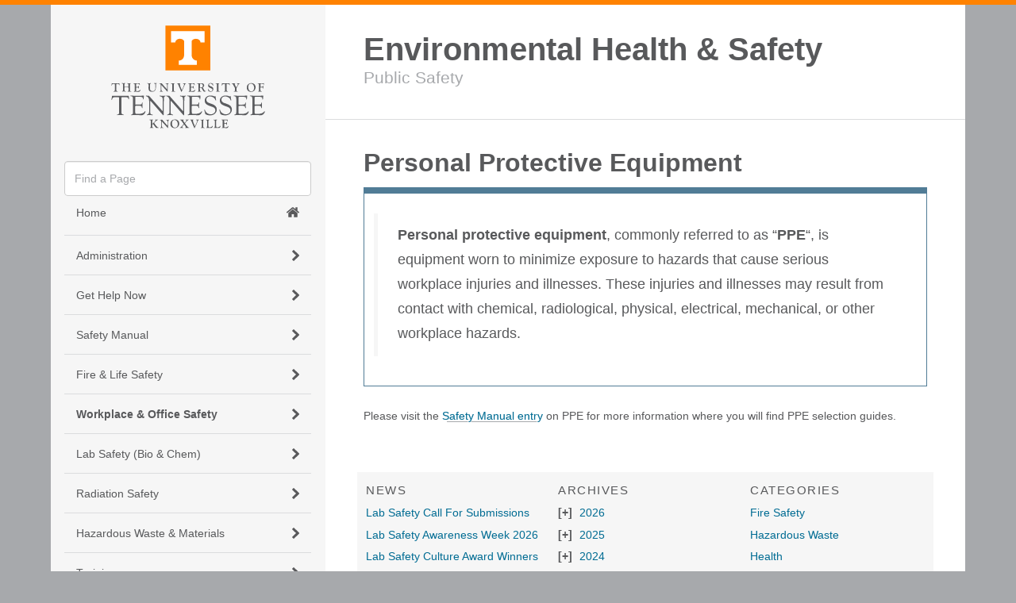

--- FILE ---
content_type: text/css
request_url: https://ehs.utk.edu/wp-content/themes/ut-thehill/style.css?ver=2015-09-02
body_size: 200271
content:
/*!
Theme Name: The Hill
Theme URI: http://communications.utk.edu/resources/web/wptemplates.php
Author: The UT Web Team
Author URI: http://communications.utk.edu
Description: In 2014, the wind blew a different direction. We looked to the Hill. The pages are easy to find.
Version: 1.0.2

*//*! normalize.css v3.0.2 | MIT License | git.io/normalize */hr,img{border:0}a,a:focus,a:hover{text-decoration:none}body,figure{margin:0}#page,#primary{float:left}.comment-content,pre{word-wrap:break-word}html{font-family:sans-serif;-ms-text-size-adjust:100%;-webkit-text-size-adjust:100%}article,aside,details,figcaption,figure,footer,header,hgroup,main,menu,nav,section,summary{display:block}audio,canvas,progress,video{display:inline-block;vertical-align:baseline}audio:not([controls]){display:none;height:0}[hidden],template{display:none}a{background-color:transparent}a:active,a:hover{outline:0}b,optgroup,strong{font-weight:700}dfn{font-style:italic}h1{margin:.67em 0}mark{background:#ff0;color:#000}sub,sup{font-size:75%;line-height:0;position:relative;vertical-align:baseline}sup{top:-.5em}sub{bottom:-.25em}img{vertical-align:middle}svg:not(:root){overflow:hidden}hr{-moz-box-sizing:content-box;box-sizing:content-box;height:0}pre,textarea{overflow:auto}code,kbd,pre,samp{font-size:1em}button,input,optgroup,select,textarea{color:inherit;font:inherit;margin:0}button{overflow:visible}button,select{text-transform:none}button,html input[type=button],input[type=reset],input[type=submit]{-webkit-appearance:button;cursor:pointer}button[disabled],html input[disabled]{cursor:default}button::-moz-focus-inner,input::-moz-focus-inner{border:0;padding:0}input[type=checkbox],input[type=radio]{box-sizing:border-box;padding:0}input[type=number]::-webkit-inner-spin-button,input[type=number]::-webkit-outer-spin-button{height:auto}input[type=search]::-webkit-search-cancel-button,input[type=search]::-webkit-search-decoration{-webkit-appearance:none}table{border-collapse:collapse;border-spacing:0}td,th{padding:0}/*! Source: https://github.com/h5bp/html5-boilerplate/blob/master/src/css/main.css */@media print{blockquote,img,pre,tr{page-break-inside:avoid}*,:after,:before{background:0 0!important;color:#000!important;box-shadow:none!important;text-shadow:none!important}a,a:visited{text-decoration:underline}.entry-content a[href]:after{content:" (" attr(href) ")"}abbr[title]:after{content:" (" attr(title) ")"}a[href^="javascript:"]:after,a[href^="#"]:after{content:""}blockquote,pre{border:1px solid #999}thead{display:table-header-group}.findpage,.navbar,.sidebar-offcanvas,.sticky-wrapper{display:none}img{max-width:100%!important}h2,h3,p{orphans:3;widows:3}h2,h3{page-break-after:avoid}select{background:#fff!important}#page .gform_wrapper .dropup>input[type=button]>.caret,#page .gform_wrapper .dropup>input[type=file]>.caret,#page .gform_wrapper .dropup>input[type=reset]>.caret,#page .gform_wrapper .dropup>input[type=submit]>.caret,#page .gform_wrapper input[type=button]>.caret,#page .gform_wrapper input[type=file]>.caret,#page .gform_wrapper input[type=reset]>.caret,#page .gform_wrapper input[type=submit]>.caret,.btn>.caret,.dropup>.btn>.caret{border-top-color:#000!important}.label{border:1px solid #000}#content table,.table{border-collapse:collapse!important}#content table td,#content table th,.table td,.table th{background-color:#fff!important}.table-bordered td,.table-bordered th{border:1px solid #ddd!important}#primary{width:100%}#linkdrawer,#page .gform_wrapper .gfield_error,.box-light{border:1px solid #58595b!important}#masthead.stuck{position:relative}}.img-thumbnail,body{background-color:#fff}*,:after,:before{-webkit-box-sizing:border-box;-moz-box-sizing:border-box;box-sizing:border-box}html{font-size:10px;-webkit-tap-highlight-color:transparent}body{font-family:'Gotham SSm 4r','Gotham SSm A','Gotham SSm B',"Helvetica Neue",Helvetica,Arial,sans-serif;font-size:14px;line-height:1.8;color:#58595b}button,input,select,textarea{font-family:inherit;font-size:inherit;line-height:inherit}a{color:#006c93}a:focus,a:hover{color:#FF8200}a:focus{outline-offset:-2px}.img-responsive{display:block;max-width:100%;height:auto}.img-rounded{border-radius:6px}.img-thumbnail{padding:4px;line-height:1.8;border:1px solid #ddd;border-radius:4px;-webkit-transition:all .2s ease-in-out;-o-transition:all .2s ease-in-out;transition:all .2s ease-in-out;display:inline-block;max-width:100%;height:auto}.img-circle{border-radius:50%}hr{margin-top:25px;margin-bottom:25px;border-top:1px solid #f6f6f6}.sr-only{position:absolute;width:1px;height:1px;margin:-1px;padding:0;overflow:hidden;clip:rect(0,0,0,0);border:0}.sr-only-focusable:active,.sr-only-focusable:focus{position:static;width:auto;height:auto;margin:0;overflow:visible;clip:auto}.h1,.h2,.h3,.h4,.h5,.h6,h1,h2,h3,h4,h5,h6{font-family:'Gotham SSm 7r','Gotham SSm A','Gotham SSm B',"Helvetica Neue",Helvetica,Arial,sans-serif;font-weight:700;line-height:1.1;color:inherit}.h1 .small,.h1 small,.h2 .small,.h2 small,.h3 .small,.h3 small,.h4 .small,.h4 small,.h5 .small,.h5 small,.h6 .small,.h6 small,h1 .small,h1 small,h2 .small,h2 small,h3 .small,h3 small,h4 .small,h4 small,h5 .small,h5 small,h6 .small,h6 small{font-weight:400;line-height:1;color:#a7a9ac}.h1,.h2,.h3,h1,h2,h3{margin-top:25px;margin-bottom:12.5px}.h1 .small,.h1 small,.h2 .small,.h2 small,.h3 .small,.h3 small,h1 .small,h1 small,h2 .small,h2 small,h3 .small,h3 small{font-size:65%}.h4,.h5,.h6,h4,h5,h6{margin-top:12.5px;margin-bottom:12.5px}.h4 .small,.h4 small,.h5 .small,.h5 small,.h6 .small,.h6 small,h4 .small,h4 small,h5 .small,h5 small,h6 .small,h6 small{font-size:75%}.h1,h1{font-size:32px}.h2,h2{font-size:28px}.h3,h3{font-size:24px}.h4,h4{font-size:18px}.h5,h5{font-size:14px}.h6,h6{font-size:12px}p{margin:0 0 12.5px}.lead{margin-bottom:25px;font-size:16px;font-weight:300;line-height:1.4}dt,kbd kbd,label{font-weight:700}@media (min-width:768px){.lead{font-size:21px}}.small,small{font-size:85%}.mark,mark{background-color:#fcf8e3;padding:.2em}.list-inline,.list-unstyled{padding-left:0;list-style:none}.text-left{text-align:left}.text-right{text-align:right}.text-center{text-align:center}.text-justify{text-align:justify}.text-nowrap{white-space:nowrap}.text-lowercase{text-transform:lowercase}.text-uppercase{text-transform:uppercase}.text-capitalize{text-transform:capitalize}.text-muted{color:#a7a9ac}.text-primary{color:#FF8200}a.text-primary:hover{color:#cc6800}.text-success{color:#00746f}a.text-success:hover{color:#00413e}.text-info{color:#a7a9ac}a.text-info:hover{color:#8d8f93}.text-warning{color:#8d2048}a.text-warning:hover{color:#631733}.text-danger{color:#754a7e}a.text-danger:hover{color:#57375e}.bg-primary{color:#fff;background-color:#FF8200}a.bg-primary:hover{background-color:#cc6800}.bg-success{background-color:#dff0d8}a.bg-success:hover{background-color:#c1e2b3}.bg-info{background-color:#d9edf7}a.bg-info:hover{background-color:#afd9ee}.bg-warning{background-color:#fcf8e3}a.bg-warning:hover{background-color:#f7ecb5}.bg-danger{background-color:#f2dede}a.bg-danger:hover{background-color:#e4b9b9}pre code,table{background-color:transparent}.page-header{padding-bottom:11.5px;margin:50px 0 25px;border-bottom:1px solid #f6f6f6}dl,ol,ul{margin-top:0}blockquote ol:last-child,blockquote p:last-child,blockquote ul:last-child,ol ol,ol ul,ul ol,ul ul{margin-bottom:0}address,dl{margin-bottom:25px}ol,ul{margin-bottom:12.5px}.list-inline{margin-left:-5px}.list-inline>li{display:inline-block;padding-left:5px;padding-right:5px}dd,dt{line-height:1.8}dd{margin-left:0}.dl-horizontal dd:after,.dl-horizontal dd:before{content:" ";display:table}legend,pre{display:block}.dl-horizontal dd:after{clear:both}@media (min-width:768px){.dl-horizontal dt{float:left;width:160px;clear:left;text-align:right;overflow:hidden;text-overflow:ellipsis;white-space:nowrap}.dl-horizontal dd{margin-left:180px}}#masthead:after,.form-horizontal .form-group:after,.main-content:after,.site-main:after{clear:both}abbr[data-original-title],abbr[title]{cursor:help;border-bottom:1px dotted #a7a9ac}.initialism{font-size:90%;text-transform:uppercase}blockquote{padding:12.5px 25px;margin:0 0 25px;font-size:17.5px;border-left:5px solid #f6f6f6}blockquote .small,blockquote footer,blockquote small{display:block;font-size:80%;line-height:1.8;color:#a7a9ac}blockquote .small:before,blockquote footer:before,blockquote small:before{content:'\2014 \00A0'}.blockquote-reverse,blockquote.pull-right{padding-right:15px;padding-left:0;border-right:5px solid #f6f6f6;border-left:0;text-align:right}code,kbd{padding:2px 4px;font-size:90%}caption,th{text-align:left}.blockquote-reverse .small:before,.blockquote-reverse footer:before,.blockquote-reverse small:before,blockquote.pull-right .small:before,blockquote.pull-right footer:before,blockquote.pull-right small:before{content:''}.blockquote-reverse .small:after,.blockquote-reverse footer:after,.blockquote-reverse small:after,blockquote.pull-right .small:after,blockquote.pull-right footer:after,blockquote.pull-right small:after{content:'\00A0 \2014'}address{font-style:normal;line-height:1.8}code,kbd,pre,samp{font-family:Menlo,Monaco,Consolas,"Courier New",monospace}code{color:#c7254e;background-color:#f9f2f4;border-radius:4px}kbd{color:#fff;background-color:#333;border-radius:3px;box-shadow:inset 0 -1px 0 rgba(0,0,0,.25)}kbd kbd{padding:0;font-size:100%;box-shadow:none}pre{padding:12px;margin:0 0 12.5px;font-size:13px;line-height:1.8;word-break:break-all;color:#58595b;background-color:#f5f5f5;border:1px solid #ccc;border-radius:4px}pre code{padding:0;font-size:inherit;color:inherit;white-space:pre-wrap;border-radius:0}.pre-scrollable{max-height:340px;overflow-y:scroll}#content .table table,#content table .table,#content table table,#content table>tbody>tr:nth-of-type(odd),.table #content table,.table .table,.table-striped>tbody>tr:nth-of-type(odd){background-color:#fff}caption{padding-top:8px;padding-bottom:8px;color:#a7a9ac}#content table,.table{width:100%;max-width:100%;margin-bottom:25px}#content table>tbody>tr>td,#content table>tbody>tr>th,#content table>tfoot>tr>td,#content table>tfoot>tr>th,#content table>thead>tr>td,#content table>thead>tr>th,.table>tbody>tr>td,.table>tbody>tr>th,.table>tfoot>tr>td,.table>tfoot>tr>th,.table>thead>tr>td,.table>thead>tr>th{padding:8px;line-height:1.8;vertical-align:top;border-top:1px solid #dbdcde}#content table>thead>tr>th,.table>thead>tr>th{vertical-align:bottom;border-bottom:2px solid #dbdcde}#content table>caption+thead>tr:first-child>td,#content table>caption+thead>tr:first-child>th,#content table>colgroup+thead>tr:first-child>td,#content table>colgroup+thead>tr:first-child>th,#content table>thead:first-child>tr:first-child>td,#content table>thead:first-child>tr:first-child>th,.table>caption+thead>tr:first-child>td,.table>caption+thead>tr:first-child>th,.table>colgroup+thead>tr:first-child>td,.table>colgroup+thead>tr:first-child>th,.table>thead:first-child>tr:first-child>td,.table>thead:first-child>tr:first-child>th{border-top:0}#content table>tbody+tbody,.table>tbody+tbody{border-top:2px solid #dbdcde}.table-condensed>tbody>tr>td,.table-condensed>tbody>tr>th,.table-condensed>tfoot>tr>td,.table-condensed>tfoot>tr>th,.table-condensed>thead>tr>td,.table-condensed>thead>tr>th{padding:5px}.table-bordered,.table-bordered>tbody>tr>td,.table-bordered>tbody>tr>th,.table-bordered>tfoot>tr>td,.table-bordered>tfoot>tr>th,.table-bordered>thead>tr>td,.table-bordered>thead>tr>th{border:1px solid #dbdcde}.table-bordered>thead>tr>td,.table-bordered>thead>tr>th{border-bottom-width:2px}#content table>tbody>tr.active>td,#content table>tbody>tr.active>th,#content table>tbody>tr>td.active,#content table>tbody>tr>th.active,#content table>tfoot>tr.active>td,#content table>tfoot>tr.active>th,#content table>tfoot>tr>td.active,#content table>tfoot>tr>th.active,#content table>thead>tr.active>td,#content table>thead>tr.active>th,#content table>thead>tr>td.active,#content table>thead>tr>th.active,.table-hover>tbody>tr:hover,.table>tbody>tr.active>td,.table>tbody>tr.active>th,.table>tbody>tr>td.active,.table>tbody>tr>th.active,.table>tfoot>tr.active>td,.table>tfoot>tr.active>th,.table>tfoot>tr>td.active,.table>tfoot>tr>th.active,.table>thead>tr.active>td,.table>thead>tr.active>th,.table>thead>tr>td.active,.table>thead>tr>th.active{background-color:#f5f5f5}table col[class*=col-]{position:static;float:none;display:table-column}table td[class*=col-],table th[class*=col-]{position:static;float:none;display:table-cell}.table-hover>tbody>tr.active:hover>td,.table-hover>tbody>tr.active:hover>th,.table-hover>tbody>tr:hover>.active,.table-hover>tbody>tr>td.active:hover,.table-hover>tbody>tr>th.active:hover{background-color:#e8e8e8}#content table>tbody>tr.success>td,#content table>tbody>tr.success>th,#content table>tbody>tr>td.success,#content table>tbody>tr>th.success,#content table>tfoot>tr.success>td,#content table>tfoot>tr.success>th,#content table>tfoot>tr>td.success,#content table>tfoot>tr>th.success,#content table>thead>tr.success>td,#content table>thead>tr.success>th,#content table>thead>tr>td.success,#content table>thead>tr>th.success,.table>tbody>tr.success>td,.table>tbody>tr.success>th,.table>tbody>tr>td.success,.table>tbody>tr>th.success,.table>tfoot>tr.success>td,.table>tfoot>tr.success>th,.table>tfoot>tr>td.success,.table>tfoot>tr>th.success,.table>thead>tr.success>td,.table>thead>tr.success>th,.table>thead>tr>td.success,.table>thead>tr>th.success{background-color:#dff0d8}.table-hover>tbody>tr.success:hover>td,.table-hover>tbody>tr.success:hover>th,.table-hover>tbody>tr:hover>.success,.table-hover>tbody>tr>td.success:hover,.table-hover>tbody>tr>th.success:hover{background-color:#d0e9c6}#content table>tbody>tr.info>td,#content table>tbody>tr.info>th,#content table>tbody>tr>td.info,#content table>tbody>tr>th.info,#content table>tfoot>tr.info>td,#content table>tfoot>tr.info>th,#content table>tfoot>tr>td.info,#content table>tfoot>tr>th.info,#content table>thead>tr.info>td,#content table>thead>tr.info>th,#content table>thead>tr>td.info,#content table>thead>tr>th.info,.table>tbody>tr.info>td,.table>tbody>tr.info>th,.table>tbody>tr>td.info,.table>tbody>tr>th.info,.table>tfoot>tr.info>td,.table>tfoot>tr.info>th,.table>tfoot>tr>td.info,.table>tfoot>tr>th.info,.table>thead>tr.info>td,.table>thead>tr.info>th,.table>thead>tr>td.info,.table>thead>tr>th.info{background-color:#d9edf7}.table-hover>tbody>tr.info:hover>td,.table-hover>tbody>tr.info:hover>th,.table-hover>tbody>tr:hover>.info,.table-hover>tbody>tr>td.info:hover,.table-hover>tbody>tr>th.info:hover{background-color:#c4e3f3}#content table>tbody>tr.warning>td,#content table>tbody>tr.warning>th,#content table>tbody>tr>td.warning,#content table>tbody>tr>th.warning,#content table>tfoot>tr.warning>td,#content table>tfoot>tr.warning>th,#content table>tfoot>tr>td.warning,#content table>tfoot>tr>th.warning,#content table>thead>tr.warning>td,#content table>thead>tr.warning>th,#content table>thead>tr>td.warning,#content table>thead>tr>th.warning,.table>tbody>tr.warning>td,.table>tbody>tr.warning>th,.table>tbody>tr>td.warning,.table>tbody>tr>th.warning,.table>tfoot>tr.warning>td,.table>tfoot>tr.warning>th,.table>tfoot>tr>td.warning,.table>tfoot>tr>th.warning,.table>thead>tr.warning>td,.table>thead>tr.warning>th,.table>thead>tr>td.warning,.table>thead>tr>th.warning{background-color:#fcf8e3}.table-hover>tbody>tr.warning:hover>td,.table-hover>tbody>tr.warning:hover>th,.table-hover>tbody>tr:hover>.warning,.table-hover>tbody>tr>td.warning:hover,.table-hover>tbody>tr>th.warning:hover{background-color:#faf2cc}#content table>tbody>tr.danger>td,#content table>tbody>tr.danger>th,#content table>tbody>tr>td.danger,#content table>tbody>tr>th.danger,#content table>tfoot>tr.danger>td,#content table>tfoot>tr.danger>th,#content table>tfoot>tr>td.danger,#content table>tfoot>tr>th.danger,#content table>thead>tr.danger>td,#content table>thead>tr.danger>th,#content table>thead>tr>td.danger,#content table>thead>tr>th.danger,.table>tbody>tr.danger>td,.table>tbody>tr.danger>th,.table>tbody>tr>td.danger,.table>tbody>tr>th.danger,.table>tfoot>tr.danger>td,.table>tfoot>tr.danger>th,.table>tfoot>tr>td.danger,.table>tfoot>tr>th.danger,.table>thead>tr.danger>td,.table>thead>tr.danger>th,.table>thead>tr>td.danger,.table>thead>tr>th.danger{background-color:#f2dede}.table-hover>tbody>tr.danger:hover>td,.table-hover>tbody>tr.danger:hover>th,.table-hover>tbody>tr:hover>.danger,.table-hover>tbody>tr>td.danger:hover,.table-hover>tbody>tr>th.danger:hover{background-color:#ebcccc}.table-responsive{overflow-x:auto;min-height:.01%}@media screen and (max-width:767px){.table-responsive{width:100%;margin-bottom:18.75px;overflow-y:hidden;-ms-overflow-style:-ms-autohiding-scrollbar;border:1px solid #dbdcde}#content .table-responsive>table,.table-responsive>.table{margin-bottom:0}#content .table-responsive>table>tbody>tr>td,#content .table-responsive>table>tbody>tr>th,#content .table-responsive>table>tfoot>tr>td,#content .table-responsive>table>tfoot>tr>th,#content .table-responsive>table>thead>tr>td,#content .table-responsive>table>thead>tr>th,.table-responsive>.table>tbody>tr>td,.table-responsive>.table>tbody>tr>th,.table-responsive>.table>tfoot>tr>td,.table-responsive>.table>tfoot>tr>th,.table-responsive>.table>thead>tr>td,.table-responsive>.table>thead>tr>th{white-space:nowrap}.table-responsive>.table-bordered{border:0}.table-responsive>.table-bordered>tbody>tr>td:first-child,.table-responsive>.table-bordered>tbody>tr>th:first-child,.table-responsive>.table-bordered>tfoot>tr>td:first-child,.table-responsive>.table-bordered>tfoot>tr>th:first-child,.table-responsive>.table-bordered>thead>tr>td:first-child,.table-responsive>.table-bordered>thead>tr>th:first-child{border-left:0}.table-responsive>.table-bordered>tbody>tr>td:last-child,.table-responsive>.table-bordered>tbody>tr>th:last-child,.table-responsive>.table-bordered>tfoot>tr>td:last-child,.table-responsive>.table-bordered>tfoot>tr>th:last-child,.table-responsive>.table-bordered>thead>tr>td:last-child,.table-responsive>.table-bordered>thead>tr>th:last-child{border-right:0}.table-responsive>.table-bordered>tbody>tr:last-child>td,.table-responsive>.table-bordered>tbody>tr:last-child>th,.table-responsive>.table-bordered>tfoot>tr:last-child>td,.table-responsive>.table-bordered>tfoot>tr:last-child>th{border-bottom:0}}fieldset,legend{padding:0;border:0}fieldset{margin:0;min-width:0}legend{width:100%;margin-bottom:25px;font-size:21px;line-height:inherit;color:#8b8c8e;border-bottom:1px solid #e5e5e5}label{display:inline-block;max-width:100%;margin-bottom:5px}.checkbox label,.checkbox-inline,.radio label,.radio-inline{font-weight:400;padding-left:20px;cursor:pointer;margin-bottom:0}input[type=search]{-webkit-box-sizing:border-box;-moz-box-sizing:border-box;box-sizing:border-box;-webkit-appearance:none}input[type=checkbox],input[type=radio]{margin:4px 0 0;margin-top:1px\9;line-height:normal}.form-control,output{font-size:14px;line-height:1.8;color:#58595b;display:block}input[type=file]{display:block}input[type=range]{display:block;width:100%}select[multiple],select[size]{height:auto}input[type=file]:focus,input[type=checkbox]:focus,input[type=radio]:focus{outline:dotted thin;outline:-webkit-focus-ring-color auto 5px;outline-offset:-2px}output{padding-top:7px}.form-control{width:100%;height:39px;padding:6px 12px;background-color:#fff;background-image:none;border:1px solid #ccc;border-radius:4px;-webkit-box-shadow:inset 0 1px 1px rgba(0,0,0,.075);box-shadow:inset 0 1px 1px rgba(0,0,0,.075);-webkit-transition:border-color ease-in-out .15s,box-shadow ease-in-out .15s;-o-transition:border-color ease-in-out .15s,box-shadow ease-in-out .15s;transition:border-color ease-in-out .15s,box-shadow ease-in-out .15s}.form-control:focus{border-color:#58595b;outline:0;-webkit-box-shadow:inset 0 1px 1px rgba(0,0,0,.075),0 0 8px rgba(88,89,91,.6);box-shadow:inset 0 1px 1px rgba(0,0,0,.075),0 0 8px rgba(88,89,91,.6)}.form-control::-moz-placeholder{color:#a7a9ac;opacity:1}.form-control:-ms-input-placeholder{color:#a7a9ac}.form-control::-webkit-input-placeholder{color:#a7a9ac}.has-success .checkbox,.has-success .checkbox-inline,.has-success .control-label,.has-success .form-control-feedback,.has-success .help-block,.has-success .radio,.has-success .radio-inline,.has-success.checkbox label,.has-success.checkbox-inline label,.has-success.radio label,.has-success.radio-inline label{color:#00746f}.form-control[disabled],.form-control[readonly],fieldset[disabled] .form-control{cursor:false;background-color:#f6f6f6;opacity:1}textarea.form-control{height:auto}@media screen and (-webkit-min-device-pixel-ratio:0){input[type=date],input[type=time],input[type=datetime-local],input[type=month]{line-height:39px}#page .gform_wrapper .input-group-sm>.input-group-btn>input[type=date][type=button],#page .gform_wrapper .input-group-sm>.input-group-btn>input[type=date][type=file],#page .gform_wrapper .input-group-sm>.input-group-btn>input[type=date][type=reset],#page .gform_wrapper .input-group-sm>.input-group-btn>input[type=date][type=submit],#page .gform_wrapper .input-group-sm>.input-group-btn>input[type=time][type=button],#page .gform_wrapper .input-group-sm>.input-group-btn>input[type=time][type=file],#page .gform_wrapper .input-group-sm>.input-group-btn>input[type=time][type=reset],#page .gform_wrapper .input-group-sm>.input-group-btn>input[type=time][type=submit],#page .gform_wrapper .input-group-sm>.input-group-btn>input[type=datetime-local][type=button],#page .gform_wrapper .input-group-sm>.input-group-btn>input[type=datetime-local][type=file],#page .gform_wrapper .input-group-sm>.input-group-btn>input[type=datetime-local][type=reset],#page .gform_wrapper .input-group-sm>.input-group-btn>input[type=datetime-local][type=submit],#page .gform_wrapper .input-group-sm>.input-group-btn>input[type=month][type=button],#page .gform_wrapper .input-group-sm>.input-group-btn>input[type=month][type=file],#page .gform_wrapper .input-group-sm>.input-group-btn>input[type=month][type=reset],#page .gform_wrapper .input-group-sm>.input-group-btn>input[type=month][type=submit],.input-group-sm input[type=date],.input-group-sm input[type=time],.input-group-sm input[type=datetime-local],.input-group-sm input[type=month],.input-group-sm>.input-group-btn>input[type=date].btn,.input-group-sm>.input-group-btn>input[type=time].btn,.input-group-sm>.input-group-btn>input[type=datetime-local].btn,.input-group-sm>.input-group-btn>input[type=month].btn,.input-group-sm>input[type=date].form-control,.input-group-sm>input[type=date].input-group-addon,.input-group-sm>input[type=time].form-control,.input-group-sm>input[type=time].input-group-addon,.input-group-sm>input[type=datetime-local].form-control,.input-group-sm>input[type=datetime-local].input-group-addon,.input-group-sm>input[type=month].form-control,.input-group-sm>input[type=month].input-group-addon,input[type=date].input-sm,input[type=time].input-sm,input[type=datetime-local].input-sm,input[type=month].input-sm{line-height:30px}#page .gform_wrapper .input-group-lg>.input-group-btn>input[type=date][type=button],#page .gform_wrapper .input-group-lg>.input-group-btn>input[type=date][type=file],#page .gform_wrapper .input-group-lg>.input-group-btn>input[type=date][type=reset],#page .gform_wrapper .input-group-lg>.input-group-btn>input[type=date][type=submit],#page .gform_wrapper .input-group-lg>.input-group-btn>input[type=time][type=button],#page .gform_wrapper .input-group-lg>.input-group-btn>input[type=time][type=file],#page .gform_wrapper .input-group-lg>.input-group-btn>input[type=time][type=reset],#page .gform_wrapper .input-group-lg>.input-group-btn>input[type=time][type=submit],#page .gform_wrapper .input-group-lg>.input-group-btn>input[type=datetime-local][type=button],#page .gform_wrapper .input-group-lg>.input-group-btn>input[type=datetime-local][type=file],#page .gform_wrapper .input-group-lg>.input-group-btn>input[type=datetime-local][type=reset],#page .gform_wrapper .input-group-lg>.input-group-btn>input[type=datetime-local][type=submit],#page .gform_wrapper .input-group-lg>.input-group-btn>input[type=month][type=button],#page .gform_wrapper .input-group-lg>.input-group-btn>input[type=month][type=file],#page .gform_wrapper .input-group-lg>.input-group-btn>input[type=month][type=reset],#page .gform_wrapper .input-group-lg>.input-group-btn>input[type=month][type=submit],.input-group-lg input[type=date],.input-group-lg input[type=time],.input-group-lg input[type=datetime-local],.input-group-lg input[type=month],.input-group-lg>.input-group-btn>input[type=date].btn,.input-group-lg>.input-group-btn>input[type=time].btn,.input-group-lg>.input-group-btn>input[type=datetime-local].btn,.input-group-lg>.input-group-btn>input[type=month].btn,.input-group-lg>input[type=date].form-control,.input-group-lg>input[type=date].input-group-addon,.input-group-lg>input[type=time].form-control,.input-group-lg>input[type=time].input-group-addon,.input-group-lg>input[type=datetime-local].form-control,.input-group-lg>input[type=datetime-local].input-group-addon,.input-group-lg>input[type=month].form-control,.input-group-lg>input[type=month].input-group-addon,input[type=date].input-lg,input[type=time].input-lg,input[type=datetime-local].input-lg,input[type=month].input-lg{line-height:46px}}.form-group{margin-bottom:15px}.checkbox,.radio{position:relative;display:block;margin-top:10px;margin-bottom:10px}.checkbox label,.radio label{min-height:25px}.checkbox input[type=checkbox],.checkbox-inline input[type=checkbox],.radio input[type=radio],.radio-inline input[type=radio]{position:absolute;margin-left:-20px;margin-top:4px\9}.checkbox+.checkbox,.radio+.radio{margin-top:-5px}.checkbox-inline,.radio-inline{display:inline-block;vertical-align:middle}.checkbox-inline+.checkbox-inline,.radio-inline+.radio-inline{margin-top:0;margin-left:10px}.checkbox-inline.disabled,.checkbox.disabled label,.radio-inline.disabled,.radio.disabled label,fieldset[disabled] .checkbox label,fieldset[disabled] .checkbox-inline,fieldset[disabled] .radio label,fieldset[disabled] .radio-inline,fieldset[disabled] input[type=checkbox],fieldset[disabled] input[type=radio],input[type=checkbox].disabled,input[type=checkbox][disabled],input[type=radio].disabled,input[type=radio][disabled]{cursor:false}.form-control-static{padding-top:7px;padding-bottom:7px;margin-bottom:0}#page .gform_wrapper .input-group-lg>.input-group-btn>input.form-control-static[type=button],#page .gform_wrapper .input-group-lg>.input-group-btn>input.form-control-static[type=file],#page .gform_wrapper .input-group-lg>.input-group-btn>input.form-control-static[type=reset],#page .gform_wrapper .input-group-lg>.input-group-btn>input.form-control-static[type=submit],#page .gform_wrapper .input-group-sm>.input-group-btn>input.form-control-static[type=button],#page .gform_wrapper .input-group-sm>.input-group-btn>input.form-control-static[type=file],#page .gform_wrapper .input-group-sm>.input-group-btn>input.form-control-static[type=reset],#page .gform_wrapper .input-group-sm>.input-group-btn>input.form-control-static[type=submit],.form-control-static.input-lg,.form-control-static.input-sm,.input-group-lg>.form-control-static.form-control,.input-group-lg>.form-control-static.input-group-addon,.input-group-lg>.input-group-btn>.form-control-static.btn,.input-group-sm>.form-control-static.form-control,.input-group-sm>.form-control-static.input-group-addon,.input-group-sm>.input-group-btn>.form-control-static.btn{padding-left:0;padding-right:0}#page .gform_wrapper .input-group-sm>.input-group-btn>input[type=button],#page .gform_wrapper .input-group-sm>.input-group-btn>input[type=file],#page .gform_wrapper .input-group-sm>.input-group-btn>input[type=reset],#page .gform_wrapper .input-group-sm>.input-group-btn>input[type=submit],.input-group-sm>.form-control,.input-group-sm>.input-group-addon,.input-group-sm>.input-group-btn>.btn,.input-sm{height:30px;padding:5px 10px;font-size:12px;line-height:1.5;border-radius:3px}.input-group-sm>.input-group-btn>select.btn,.input-group-sm>select.form-control,.input-group-sm>select.input-group-addon,select.input-sm{height:30px;line-height:30px}.input-group-sm>.input-group-btn>select[multiple].btn,.input-group-sm>.input-group-btn>textarea.btn,.input-group-sm>select[multiple].form-control,.input-group-sm>select[multiple].input-group-addon,.input-group-sm>textarea.form-control,.input-group-sm>textarea.input-group-addon,select[multiple].input-sm,textarea.input-sm{height:auto}.form-group-sm .form-control{height:30px;padding:5px 10px;font-size:12px;line-height:1.5;border-radius:3px}.form-group-sm select.form-control{height:30px;line-height:30px}.form-group-sm select[multiple].form-control,.form-group-sm textarea.form-control{height:auto}.form-group-sm .form-control-static{height:30px;padding:5px 10px;font-size:12px;line-height:1.5}#page .gform_wrapper .input-group-lg>.input-group-btn>input[type=button],#page .gform_wrapper .input-group-lg>.input-group-btn>input[type=file],#page .gform_wrapper .input-group-lg>.input-group-btn>input[type=reset],#page .gform_wrapper .input-group-lg>.input-group-btn>input[type=submit],.input-group-lg>.form-control,.input-group-lg>.input-group-addon,.input-group-lg>.input-group-btn>.btn,.input-lg{height:46px;padding:10px 16px;font-size:18px;line-height:1.33;border-radius:6px}.input-group-lg>.input-group-btn>select.btn,.input-group-lg>select.form-control,.input-group-lg>select.input-group-addon,select.input-lg{height:46px;line-height:46px}.input-group-lg>.input-group-btn>select[multiple].btn,.input-group-lg>.input-group-btn>textarea.btn,.input-group-lg>select[multiple].form-control,.input-group-lg>select[multiple].input-group-addon,.input-group-lg>textarea.form-control,.input-group-lg>textarea.input-group-addon,select[multiple].input-lg,textarea.input-lg{height:auto}.form-group-lg .form-control{height:46px;padding:10px 16px;font-size:18px;line-height:1.33;border-radius:6px}.form-group-lg select.form-control{height:46px;line-height:46px}.form-group-lg select[multiple].form-control,.form-group-lg textarea.form-control{height:auto}.form-group-lg .form-control-static{height:46px;padding:10px 16px;font-size:18px;line-height:1.33}.has-feedback{position:relative}.has-feedback .form-control{padding-right:48.75px}.form-control-feedback{position:absolute;top:0;right:0;z-index:2;display:block;width:39px;height:39px;line-height:39px;text-align:center;pointer-events:none}#page .gform_wrapper .input-group-lg>.input-group-btn>input[type=button]+.form-control-feedback,#page .gform_wrapper .input-group-lg>.input-group-btn>input[type=file]+.form-control-feedback,#page .gform_wrapper .input-group-lg>.input-group-btn>input[type=reset]+.form-control-feedback,#page .gform_wrapper .input-group-lg>.input-group-btn>input[type=submit]+.form-control-feedback,.input-group-lg>.form-control+.form-control-feedback,.input-group-lg>.input-group-addon+.form-control-feedback,.input-group-lg>.input-group-btn>.btn+.form-control-feedback,.input-lg+.form-control-feedback{width:46px;height:46px;line-height:46px}#page .gform_wrapper .input-group-sm>.input-group-btn>input[type=button]+.form-control-feedback,#page .gform_wrapper .input-group-sm>.input-group-btn>input[type=file]+.form-control-feedback,#page .gform_wrapper .input-group-sm>.input-group-btn>input[type=reset]+.form-control-feedback,#page .gform_wrapper .input-group-sm>.input-group-btn>input[type=submit]+.form-control-feedback,.input-group-sm>.form-control+.form-control-feedback,.input-group-sm>.input-group-addon+.form-control-feedback,.input-group-sm>.input-group-btn>.btn+.form-control-feedback,.input-sm+.form-control-feedback{width:30px;height:30px;line-height:30px}.has-success .form-control{border-color:#00746f;-webkit-box-shadow:inset 0 1px 1px rgba(0,0,0,.075);box-shadow:inset 0 1px 1px rgba(0,0,0,.075)}.has-success .form-control:focus{border-color:#00413e;-webkit-box-shadow:inset 0 1px 1px rgba(0,0,0,.075),0 0 6px #00dad1;box-shadow:inset 0 1px 1px rgba(0,0,0,.075),0 0 6px #00dad1}.has-success .input-group-addon{color:#00746f;border-color:#00746f;background-color:#dff0d8}.has-warning .checkbox,.has-warning .checkbox-inline,.has-warning .control-label,.has-warning .form-control-feedback,.has-warning .help-block,.has-warning .radio,.has-warning .radio-inline,.has-warning.checkbox label,.has-warning.checkbox-inline label,.has-warning.radio label,.has-warning.radio-inline label{color:#8d2048}.has-warning .form-control{border-color:#8d2048;-webkit-box-shadow:inset 0 1px 1px rgba(0,0,0,.075);box-shadow:inset 0 1px 1px rgba(0,0,0,.075)}.has-warning .form-control:focus{border-color:#631733;-webkit-box-shadow:inset 0 1px 1px rgba(0,0,0,.075),0 0 6px #d43f76;box-shadow:inset 0 1px 1px rgba(0,0,0,.075),0 0 6px #d43f76}.has-warning .input-group-addon{color:#8d2048;border-color:#8d2048;background-color:#fcf8e3}.has-error .checkbox,.has-error .checkbox-inline,.has-error .control-label,.has-error .form-control-feedback,.has-error .help-block,.has-error .radio,.has-error .radio-inline,.has-error.checkbox label,.has-error.checkbox-inline label,.has-error.radio label,.has-error.radio-inline label{color:#754a7e}.has-error .form-control{border-color:#754a7e;-webkit-box-shadow:inset 0 1px 1px rgba(0,0,0,.075);box-shadow:inset 0 1px 1px rgba(0,0,0,.075)}.has-error .form-control:focus{border-color:#57375e;-webkit-box-shadow:inset 0 1px 1px rgba(0,0,0,.075),0 0 6px #a97cb2;box-shadow:inset 0 1px 1px rgba(0,0,0,.075),0 0 6px #a97cb2}.has-error .input-group-addon{color:#754a7e;border-color:#754a7e;background-color:#f2dede}.has-feedback label~.form-control-feedback{top:30px}.has-feedback label.sr-only~.form-control-feedback{top:0}.help-block{display:block;margin-top:5px;margin-bottom:10px}@media (min-width:768px){.form-inline .form-control-static,.form-inline .form-group{display:inline-block}.form-inline .control-label,.form-inline .form-group{margin-bottom:0;vertical-align:middle}.form-inline .form-control{display:inline-block;width:auto;vertical-align:middle}.form-inline .input-group{display:inline-table;vertical-align:middle}.form-inline .input-group .form-control,.form-inline .input-group .input-group-addon,.form-inline .input-group .input-group-btn{width:auto}.form-inline .input-group>.form-control{width:100%}.form-inline .checkbox,.form-inline .radio{display:inline-block;margin-top:0;margin-bottom:0;vertical-align:middle}.form-inline .checkbox label,.form-inline .radio label{padding-left:0}.form-inline .checkbox input[type=checkbox],.form-inline .radio input[type=radio]{position:relative;margin-left:0}.form-inline .has-feedback .form-control-feedback{top:0}.form-horizontal .control-label{text-align:right;margin-bottom:0;padding-top:7px}}.form-horizontal .checkbox,.form-horizontal .checkbox-inline,.form-horizontal .radio,.form-horizontal .radio-inline{margin-top:0;margin-bottom:0;padding-top:7px}.form-horizontal .checkbox,.form-horizontal .radio{min-height:32px}.form-horizontal .form-group{margin-left:-15px;margin-right:-15px}.form-horizontal .form-group:after,.form-horizontal .form-group:before{content:" ";display:table}.form-horizontal .has-feedback .form-control-feedback{right:15px}@media (min-width:768px){.form-horizontal .form-group-lg .control-label{padding-top:14.3px}.form-horizontal .form-group-sm .control-label{padding-top:6px}}h1.entry-title a{color:#58595b}h1.archive-title,h1.page-title{margin:0;font-style:italic;font-weight:400;font-size:14px;color:#58595b}header.archive-header,header.page-header{margin-top:14px;padding:14px;background:#f6f6f6}#megamenu .home_button:active,#megamenu button:active,a:active,a:focus{background:rgba(167,169,172,.1);outline:#a7a9ac solid 0}.site-content dd a,.site-content li a,.site-content p a{text-shadow:0 0 #fff,.08em 0 0 #fff,0 0,-.08em 0 0 #fff;-webkit-transition:all .25s ease-in-out;-moz-transition:all .25s ease-in-out;-o-transition:all .25s ease-in-out;transition:all .25s ease-in-out;background:linear-gradient(#a7a9ac,#a7a9ac) center 1.09em no-repeat;background-size:90% 1px;background-position:center bottom;text-decoration:none}.btn-danger.active,.btn-danger:active,.btn-default.active,.btn-default:active,.btn-info.active,.btn-info:active,.btn-primary.active,.btn-primary:active,.btn-success.active,.btn-success:active,.btn-warning.active,.btn-warning:active,.open>.btn-danger.dropdown-toggle,.open>.btn-default.dropdown-toggle,.open>.btn-info.dropdown-toggle,.open>.btn-primary.dropdown-toggle,.open>.btn-success.dropdown-toggle,.open>.btn-warning.dropdown-toggle,.site-content .nav dd a,.site-content .nav li a,.site-content .nav p a{background-image:none}#colophon #siteinfo a,.contributor-bio a{text-decoration:underline}.site-content dd a:hover,.site-content li a:hover,.site-content p a:hover{background-size:100% 1px}body.archive .entry-header h1,body.search .entry-header h1{font-size:18px}body.archive .entry-header h1 a,body.search .entry-header h1 a{color:#006c93}.icon-fa-cal,.icon-fa-chevron-down,.icon-fa-chevron-left,.icon-fa-chevron-left-white,.icon-fa-chevron-right,.icon-fa-comment,.icon-fa-edit,.icon-fa-find,.icon-fa-folder,.icon-fa-gift,.icon-fa-home,.icon-fa-tag,.icon-fa-user{display:inline-block}#masthead:after,#masthead:before,.site-main:after,.site-main:before{display:table;content:" "}.icon-fa-cal{width:9px;height:10px}.icon-fa-chevron-left,.icon-fa-chevron-left-white{width:9px;height:14px}.icon-fa-chevron-down{width:14px;height:9px}.icon-fa-chevron-right{width:9px;height:14px}.icon-fa-comment{width:11px;height:9px}.icon-fa-edit{width:12px;height:9px}.icon-fa-find{width:19px;height:19px;background-size:17px 17px}.icon-fa-folder{width:12px;height:9px}.icon-fa-gift{width:16px;height:14px;background-size:16px 14px}.icon-fa-home{width:16px;height:13px;background-size:16px 13px}.icon-fa-tag{width:11px;height:9px}.icon-fa-user{width:8px;height:9px}#page,#sidebar,.site-main{width:100%}.btn-default{color:#333;background-color:#fff;border-color:#ccc}.btn-default.active,.btn-default.focus,.btn-default:active,.btn-default:focus,.btn-default:hover,.open>.btn-default.dropdown-toggle{color:#333;background-color:#e6e6e6;border-color:#adadad}.btn-default.disabled,.btn-default.disabled.active,.btn-default.disabled.focus,.btn-default.disabled:active,.btn-default.disabled:focus,.btn-default.disabled:hover,.btn-default[disabled],.btn-default[disabled].active,.btn-default[disabled].focus,.btn-default[disabled]:active,.btn-default[disabled]:focus,.btn-default[disabled]:hover,fieldset[disabled] .btn-default,fieldset[disabled] .btn-default.active,fieldset[disabled] .btn-default.focus,fieldset[disabled] .btn-default:active,fieldset[disabled] .btn-default:focus,fieldset[disabled] .btn-default:hover{background-color:#fff;border-color:#ccc}.btn-default .badge{color:#fff;background-color:#333}.btn-primary{color:#fff;background-color:#FF8200;border-color:#e67500}.btn-primary.active,.btn-primary.focus,.btn-primary:active,.btn-primary:focus,.btn-primary:hover,.open>.btn-primary.dropdown-toggle{color:#fff;background-color:#cc6800;border-color:#a85600}.btn-primary.disabled,.btn-primary.disabled.active,.btn-primary.disabled.focus,.btn-primary.disabled:active,.btn-primary.disabled:focus,.btn-primary.disabled:hover,.btn-primary[disabled],.btn-primary[disabled].active,.btn-primary[disabled].focus,.btn-primary[disabled]:active,.btn-primary[disabled]:focus,.btn-primary[disabled]:hover,fieldset[disabled] .btn-primary,fieldset[disabled] .btn-primary.active,fieldset[disabled] .btn-primary.focus,fieldset[disabled] .btn-primary:active,fieldset[disabled] .btn-primary:focus,fieldset[disabled] .btn-primary:hover{background-color:#FF8200;border-color:#e67500}.btn-primary .badge{color:#FF8200;background-color:#fff}.btn-success{color:#fff;background-color:#00746f;border-color:#005b57}.btn-success.active,.btn-success.focus,.btn-success:active,.btn-success:focus,.btn-success:hover,.open>.btn-success.dropdown-toggle{color:#fff;background-color:#00413e;border-color:#001d1c}.btn-success.disabled,.btn-success.disabled.active,.btn-success.disabled.focus,.btn-success.disabled:active,.btn-success.disabled:focus,.btn-success.disabled:hover,.btn-success[disabled],.btn-success[disabled].active,.btn-success[disabled].focus,.btn-success[disabled]:active,.btn-success[disabled]:focus,.btn-success[disabled]:hover,fieldset[disabled] .btn-success,fieldset[disabled] .btn-success.active,fieldset[disabled] .btn-success.focus,fieldset[disabled] .btn-success:active,fieldset[disabled] .btn-success:focus,fieldset[disabled] .btn-success:hover{background-color:#00746f;border-color:#005b57}.btn-success .badge{color:#00746f;background-color:#fff}.btn-info{color:#fff;background-color:#a7a9ac;border-color:#9a9ca0}.btn-info.active,.btn-info.focus,.btn-info:active,.btn-info:focus,.btn-info:hover,.open>.btn-info.dropdown-toggle{color:#fff;background-color:#8d8f93;border-color:#7a7d82}.btn-info.disabled,.btn-info.disabled.active,.btn-info.disabled.focus,.btn-info.disabled:active,.btn-info.disabled:focus,.btn-info.disabled:hover,.btn-info[disabled],.btn-info[disabled].active,.btn-info[disabled].focus,.btn-info[disabled]:active,.btn-info[disabled]:focus,.btn-info[disabled]:hover,fieldset[disabled] .btn-info,fieldset[disabled] .btn-info.active,fieldset[disabled] .btn-info.focus,fieldset[disabled] .btn-info:active,fieldset[disabled] .btn-info:focus,fieldset[disabled] .btn-info:hover{background-color:#a7a9ac;border-color:#9a9ca0}.btn-info .badge{color:#a7a9ac;background-color:#fff}.btn-warning{color:#fff;background-color:#8d2048;border-color:#781b3d}.btn-warning.active,.btn-warning.focus,.btn-warning:active,.btn-warning:focus,.btn-warning:hover,.open>.btn-warning.dropdown-toggle{color:#fff;background-color:#631733;border-color:#461024}.btn-warning.disabled,.btn-warning.disabled.active,.btn-warning.disabled.focus,.btn-warning.disabled:active,.btn-warning.disabled:focus,.btn-warning.disabled:hover,.btn-warning[disabled],.btn-warning[disabled].active,.btn-warning[disabled].focus,.btn-warning[disabled]:active,.btn-warning[disabled]:focus,.btn-warning[disabled]:hover,fieldset[disabled] .btn-warning,fieldset[disabled] .btn-warning.active,fieldset[disabled] .btn-warning.focus,fieldset[disabled] .btn-warning:active,fieldset[disabled] .btn-warning:focus,fieldset[disabled] .btn-warning:hover{background-color:#8d2048;border-color:#781b3d}.btn-warning .badge{color:#8d2048;background-color:#fff}.btn-danger{color:#fff;background-color:#754a7e;border-color:#66416e}.btn-danger.active,.btn-danger.focus,.btn-danger:active,.btn-danger:focus,.btn-danger:hover,.open>.btn-danger.dropdown-toggle{color:#fff;background-color:#57375e;border-color:#422a47}.btn-danger.disabled,.btn-danger.disabled.active,.btn-danger.disabled.focus,.btn-danger.disabled:active,.btn-danger.disabled:focus,.btn-danger.disabled:hover,.btn-danger[disabled],.btn-danger[disabled].active,.btn-danger[disabled].focus,.btn-danger[disabled]:active,.btn-danger[disabled]:focus,.btn-danger[disabled]:hover,fieldset[disabled] .btn-danger,fieldset[disabled] .btn-danger.active,fieldset[disabled] .btn-danger.focus,fieldset[disabled] .btn-danger:active,fieldset[disabled] .btn-danger:focus,fieldset[disabled] .btn-danger:hover{background-color:#754a7e;border-color:#66416e}#masthead-webapp,#sitetitle{border-bottom:1px solid #dbdcde}.btn-danger .badge{color:#754a7e;background-color:#fff}#main,.container{margin:0 auto}@media (min-width:992px){#page{width:90%;margin:6px auto 0;float:none;background:#f6f6f6;max-width:1400px}#sidebar{background:0 0;float:left;width:30%;position:absolute;height:100%}}.site-main{margin:0 auto}.hentry{margin:0 auto 20px}#primary{background:#fff;margin-right:1.5873%;margin-left:1.5873%;width:96.8254%}@media (min-width:480px){#primary{padding:0;margin-right:1.5873%;margin-left:1.5873%;width:96.8254%}}@media (min-width:992px){#primary{float:right;width:70%;position:relative;top:auto;right:auto;margin:0}}#primary #content,#primary #content.nosidebar{margin-right:1.5873%;margin-left:1.5873%;width:96.8254%}#primary #content{position:relative;float:left}#primary #content.home-margin{margin-top:3.1746%}@media (min-width:992px){#primary #content.affix{margin-top:105px}#primary #content.wide{margin-left:6%;margin-right:6%;margin-top:1.5873%;width:88%}}@media (min-width:768px){#primary #content{margin-left:6%;margin-right:6%;width:63%}#primary #content.wide{margin-left:6%;margin-right:6%;width:88%}#primary #content.wide .entry-content,#primary #content.wide .entry-header,#primary #content.wide .entry-meta,#primary #content.wide .entry-summary{max-width:100%}}#secondary{float:left;margin-right:1.5873%;margin-left:1.5873%;width:96.8254%}#tertiary{margin:0;width:100%;float:left;border-top:5px solid #FF8200}@media (min-width:768px){#tertiary{background:0 0;border:0;margin-right:1.5873%;margin-left:1.5873%;width:21.8254%;margin-top:3.1746%}}#orange-bar{display:none}@media (min-width:992px){#secondary{margin-right:1.5873%;margin-left:1.5873%;width:21.8254%}body{background:#a7a9ac}#orange-bar{display:block;float:left;min-height:6px;background:#FF8200;width:100%;z-index:2050;clear:both;color:#fff}#orange-bar a{color:#fff}#orange-bar .container{width:90%;margin:0 auto;max-width:1400px}}#masthead h3.killer-logo{float:left;margin-top:12.5px;position:absolute;width:60px;-webkit-transition:all .25s ease-in-out;-o-transition:all .25s ease-in-out;transition:all .25s ease-in-out}#masthead h3.killer-logo a{height:0!important;text-indent:-9999px;display:block;width:100%;padding:0 0 50px;overflow:hidden;background-position:center 5px;background-size:125px 161px}@media (min-width:992px){#masthead h3.killer-logo{width:100%;margin:0;position:relative}#masthead h3.killer-logo a{width:100%;margin:0;background-position:center 25px;background-size:200px 250px;padding-bottom:175px;position:relative;-webkit-transition:all .25s ease-in-out;-o-transition:all .25s ease-in-out;transition:all .25s ease-in-out}#masthead button.findpage{display:none}}#masthead-webapp h3.killer-logo a,#sitetitle h2.department{-webkit-transition:all .25s ease-in-out;-o-transition:all .25s ease-in-out}#masthead button.findpage{position:absolute;width:75px;min-height:75px;margin:0;float:right;right:0}#sitetitle{margin-right:-1.5873%;margin-left:-1.5873%;width:103.1746%;background:#fff}@media (min-width:992px){#sitetitle{position:relative;top:auto;left:auto;width:100%;margin:0;padding-bottom:.75em}}#sitetitle h2.department{font-size:18px;font-family:'Gotham SSm 4r','Gotham SSm A','Gotham SSm B',"Helvetica Neue",Helvetica,Arial,sans-serif;line-height:1;display:inline-block;vertical-align:middle;margin-right:18.65079%;margin-bottom:32.5px;margin-left:60px;transition:all .25s ease-in-out}#sitetitle h2.department a{color:#58595b;margin:0 auto;width:100%;float:none;display:block}#sitetitle h2.department small{display:none}#masthead,#sitetitle,.sidebar-offcanvas{z-index:1050}@media (min-width:992px){#sitetitle h2.department small{display:inline}#sitetitle h2.department small a{padding:.3em 0 0;color:#a7a9ac;font-size:.8em;font-weight:300}#sitetitle h2.department{margin-top:25px;margin-bottom:19.23px;font-size:39.6px;margin-left:6%;padding:.3em 0}#masthead.stuck,#sitetitle.stuck,.sidebar-offcanvas.stuck{z-index:1052}.sidebar-offcanvas{overflow:visible}.sidebar-offcanvas.stuck{position:fixed;top:90px;width:27%}.sidebar-offcanvas.stuck.affix-bottom{position:absolute;bottom:0;top:initial;z-index:1;width:100%}}#masthead{position:static}@media (min-width:992px){#masthead.stuck{position:fixed;top:0;width:27%;max-width:420px}#masthead.stuck h3.killer-logo a{-webkit-transition:all .25s ease-in-out;-o-transition:all .25s ease-in-out;transition:all .25s ease-in-out;padding:0 0 73px;background-position:center -195px;border-bottom:1px solid #dbdcde;background-color:#fff}#sitetitle{max-width:980px}#sitetitle.stuck{position:fixed;top:0;background-color:rgba(255,255,255,.95);width:63%;padding-bottom:0}#sitetitle.stuck h2.department{font-size:18px;-webkit-transition:all .25s ease-in-out;-o-transition:all .25s ease-in-out;transition:all .25s ease-in-out}#sitetitle.stuck h2.department small{display:none}}#masthead-webapp{background-color:rgba(255,255,255,.95);top:0;width:100%;float:left;margin-bottom:2px}#masthead-webapp h3.killer-logo{float:left;margin-top:0;width:70px;margin-left:1.5873%}@media (min-width:992px){#masthead-webapp h3.killer-logo{width:24%;margin-left:6%}}#masthead-webapp h3.killer-logo a{width:58px;margin:0;height:0!important;display:inline-block;background-size:200px 250px;position:relative;text-indent:-9999px;padding:0 0 58px;background-position:left -195px;transition:all .25s ease-in-out}@media (min-width:992px){#masthead-webapp h3.killer-logo a{width:100%}}#sitetitle-webapp{width:70%;float:left}#sitetitle-webapp h2.department{font-size:18px;-webkit-transition:all .25s ease-in-out;-o-transition:all .25s ease-in-out;transition:all .25s ease-in-out}#sitetitle-webapp h2.department a{color:#58595b;margin:0 auto;width:100%;float:none;display:block}.main-content{position:relative}.main-content:after,.main-content:before{content:" ";display:table}body,html{overflow-x:hidden}@media (min-width:992px){body,html{overflow-x:scroll}}.disabledMenu{position:fixed;overflow:hidden}.sidebar-offcanvas button.close,div#sidebar button.close{border:0;line-height:1;color:#58595b;font-size:8px;text-align:center;border-bottom:1px solid #a7a9ac}@media (min-width:992px){.sidebar-offcanvas button.close,div#sidebar button.close{background:#f6f6f6;border-bottom:1px solid #f6f6f6}}.sidebar-offcanvas button.close.findpage,div#sidebar button.close.findpage{margin:0;padding:12.5px 6.25px;border:0}.sidebar-offcanvas button.close:active,div#sidebar button.close:active{background:0 0;box-shadow:none}#page{position:relative}.site{right:0}@media (min-width:992px){.site{right:auto}}.site.active{right:100%}.site.active #sidebar{height:100%}#menus{position:absolute;width:100%;right:-100%;top:0}#menus.active{right:0}.sidebar-offcanvas{right:-100%;position:fixed;top:0;width:100%;height:100%;overflow-x:hidden;background:#f6f6f6;border-left:2px solid #a7a9ac}.sidebar-offcanvas.inactive{display:none}@media (min-width:992px){.sidebar-offcanvas{position:relative;right:auto;width:100%;height:auto;float:left;overflow:visible;margin:0;border:0}.sidebar-offcanvas.inactive{display:block}}.sidebar-offcanvas nav{float:left;margin:0;width:100%}.sidebar-offcanvas .form-group{float:left;z-index:50;margin:20px 5% 8px;width:90%}@media (min-width:992px){.sidebar-offcanvas .form-group{width:100%;background:0 0;margin:0}}.sidebar-offcanvas .form-group .form-control{height:44px;z-index:50}.sidebar-offcanvas form{background:#dbdcde;width:85%;height:83px;float:left;margin:0;z-index:50}@media (min-width:992px){.sidebar-offcanvas form{width:90%;background:0 0;margin-left:5%;margin-top:22px;height:auto}.sidebar-offcanvas button.toggle.close{display:none}}.sidebar-offcanvas button{width:15%;height:83px;background:#fff}.sidebar-offcanvas button.toggle.close{border-bottom:1px solid #000}.sidebar-offcanvas .collapseMenu{float:left}@media (min-width:1400px){.sidebar-offcanvas{max-width:420px}}.alignleft{float:left}.alignright{float:right}.aligncenter{display:block;margin-left:auto;margin-right:auto}blockquote.alignleft,img.alignleft{margin:7px 24px 7px 0}.wp-caption.alignleft{margin:7px 14px 7px 0}blockquote.alignright,img.alignright{margin:7px 0 7px 24px}.wp-caption.alignright{margin:7px 0 7px 14px}.wp-caption.aligncenter,blockquote.aligncenter,img.aligncenter{margin-top:7px;margin-bottom:7px}.wp-caption{margin-bottom:24px}.wp-caption img[class*=wp-image-]{display:block;margin:0}.wp-caption-text{-webkit-box-sizing:border-box;-moz-box-sizing:border-box;box-sizing:border-box;font-size:12px;font-style:italic;line-height:1.5;margin:9px 0;padding-right:10px}.contributor,.gallery-caption{-webkit-box-sizing:border-box;-moz-box-sizing:border-box}@media screen and (min-width:768px){body .site-content blockquote.alignleft,body .site-content blockquotealignright{width:-webkit-calc(50% + 130px);width:calc(50% + 130px)}body .site-content .wp-caption.alignleft,body .site-content blockquote.alignleft,body .site-content img.size-full.alignleft,body .site-content img.size-large.alignleft{margin-left:-6%}body .site-content .alignleft{clear:left}body .site-content .alignright{clear:right}body .site-content .wp-caption.alignright,body .site-content blockquote.alignright,body .site-content img.size-full.alignright,body .site-content img.size-large.alignright{margin-right:-6%}body .site-content.wide .wp-caption.alignright,body .site-content.wide blockquote.alignright,body .site-content.wide img.size-full.alignright,body .site-content.wide img.size-large.alignright{margin-right:0}body .site-content.wide .wp-caption.alignleft,body .site-content.wide blockquote.alignleft,body .site-content.wide img.size-full.alignleft,body .site-content.wide img.size-large.alignleft{margin-left:0}}#colophon:after,#megamenu ul:after,.clearshortcode,.clearshortcode:after,.sm-scr:after,br.clear,br.clear:after{clear:both}@media screen and (min-width:992px){body .site-content .wp-caption.alignleft,body .site-content blockquote.alignleft,body .site-content img.size-full.alignleft,body .site-content img.size-large.alignleft{margin-left:0}body .site-content .wp-caption.alignright,body .site-content blockquote.alignright,body .site-content img.size-full.alignright,body .site-content img.size-large.alignright{margin-right:0}}@media screen and (min-width:1420px){body #content{margin-right:1.5873%;margin-left:1.5873%;width:46.8254%}body .site-content .wp-caption.alignleft,body .site-content blockquote.alignleft,body .site-content img.size-full.alignleft,body .site-content img.size-large.alignleft{margin-left:-6%}body .site-content .wp-caption.alignright,body .site-content blockquote.alignright,body .site-content img.size-full.alignright,body .site-content img.size-large.alignright{margin-right:-6%}body .site-content.wide .wp-caption.alignright,body .site-content.wide blockquote.alignright,body .site-content.wide img.size-full.alignright,body .site-content.wide img.size-large.alignright{margin-right:0}body .site-content.wide .wp-caption.alignleft,body .site-content.wide blockquote.alignleft,body .site-content.wide img.size-full.alignleft,body .site-content.wide img.size-large.alignleft{margin-left:0}}.post-thumbnail{background:#b2b2b2;display:block;position:relative;width:100%;z-index:0}a.post-thumbnail:hover{background-color:#999}.full-width .post-thumbnail img{display:block;margin:0 auto}#site-header img,.comment-content img,.entry-content img,.entry-summary img,.widget img,.wp-caption{max-width:100%}#site-header img,.comment-content img[height],.entry-content img,.entry-summary img,img[class*=wp-image-],img[class*=align],img[class*=attachment-]{height:auto}.post-thumbnail img,.wp-post-image,img.size-full,img.size-large{height:auto;max-width:100%}@media screen and (min-width:768px){.post-thumbnail img,.wp-post-image,img.size-large{max-width:112%;margin-left:-6%;margin-right:-6%}}@media screen and (min-width:992px){.post-thumbnail img,.wp-post-image,img.size-large{max-width:100%;margin-left:0;margin-right:0}}@media screen and (min-width:1420px){.post-thumbnail img,.wp-post-image,img.size-large{max-width:112%;margin-left:-6%;margin-right:-6%}}.entry-thumbnail img,.post-thumbnail img{max-width:100%;margin-left:0;margin-right:0;margin-bottom:1.5873%}embed,iframe,object,video{margin-bottom:24px;max-width:100%}p>embed,p>iframe,p>object,span>embed,span>iframe,span>object{margin-bottom:0}.post-navigation{margin-bottom:72px}body.page-template-template-nosidebar .entry-content,body.page-template-template-nosidebar .entry-header,body.page-template-template-nosidebar .entry-meta,body.page-template-template-nosidebar .entry-summary{max-width:480px}.entry-content,.entry-header,.entry-meta,.entry-summary{margin:0 auto;width:100%}.entry-content.wide,.entry-header.wide,.entry-meta.wide,.entry-summary.wide{margin-right:1.5873%;margin-left:1.5873%;width:96.8254%;border:0;float:left}.entry-meta{font-style:italic;font-size:12px;color:#58595b}.entry-meta>span{margin-right:20px}.entry-meta a{font-size:12px;color:#006c93}.gallery{margin-bottom:20px}.gallery-item{float:left;margin:0 4px 4px 0;overflow:hidden;position:relative}.gallery-columns-1 .gallery-item{max-width:100%}.gallery-columns-2 .gallery-item{max-width:48%;max-width:-webkit-calc(50% - 4px);max-width:calc(50% - 4px)}.gallery-columns-3 .gallery-item{max-width:32%;max-width:-webkit-calc(33.3% - 4px);max-width:calc(33.3% - 4px)}.gallery-columns-4 .gallery-item{max-width:23%;max-width:-webkit-calc(25% - 4px);max-width:calc(25% - 4px)}.gallery-columns-5 .gallery-item{max-width:19%;max-width:-webkit-calc(20% - 4px);max-width:calc(20% - 4px)}.gallery-columns-6 .gallery-item{max-width:15%;max-width:-webkit-calc(16.7% - 4px);max-width:calc(16.7% - 4px)}.gallery-columns-7 .gallery-item{max-width:13%;max-width:-webkit-calc(14.28% - 4px);max-width:calc(14.28% - 4px)}.gallery-columns-8 .gallery-item{max-width:11%;max-width:-webkit-calc(12.5% - 4px);max-width:calc(12.5% - 4px)}.gallery-columns-9 .gallery-item{max-width:9%;max-width:-webkit-calc(11.1% - 4px);max-width:calc(11.1% - 4px)}.gallery-columns-1 .gallery-item:nth-of-type(1n),.gallery-columns-2 .gallery-item:nth-of-type(2n),.gallery-columns-3 .gallery-item:nth-of-type(3n),.gallery-columns-4 .gallery-item:nth-of-type(4n),.gallery-columns-5 .gallery-item:nth-of-type(5n),.gallery-columns-6 .gallery-item:nth-of-type(6n),.gallery-columns-7 .gallery-item:nth-of-type(7n),.gallery-columns-8 .gallery-item:nth-of-type(8n),.gallery-columns-9 .gallery-item:nth-of-type(9n){margin-right:0}.gallery-caption{background-color:#58595b;box-sizing:border-box;color:#fff;font-size:12px;line-height:1.5;margin:0;max-height:50%;opacity:0;padding:6px 8px;position:absolute;bottom:0;left:0;text-align:left;width:100%}.gallery-caption:before{content:"";height:100%;min-height:49px;position:absolute;top:0;left:0;width:100%}.gallery-item:hover .gallery-caption{opacity:1}.gallery-columns-7 .gallery-caption,.gallery-columns-8 .gallery-caption,.gallery-columns-9 .gallery-caption{display:none}.contributor{border-bottom:1px solid rgba(0,0,0,.1);box-sizing:border-box;padding:48px 10px}.contributor:first-of-type{padding-top:24px}.contributor-info{margin:0 auto;max-width:474px}.contributor-avatar{border:1px solid rgba(0,0,0,.1);float:left;margin:0 30px 20px 0;padding:2px}.contributor-name{font-size:16px;font-weight:900;line-height:1.5;margin:0}#megamenu ul>li>a:focus,#megamenu ul>li>a:hover,#megamenu ul>li>button:focus,#megamenu ul>li>button:hover,.contributor-bio a:hover,.pagination>a,.pagination>span{text-decoration:none}.contributor-posts-link{display:inline-block;line-height:normal;padding:10px 30px}.bg-scr,.says{display:none}.contributor-posts-link:before{content:"\f443"}.comments-area{margin:18px auto;max-width:480px;padding:0 10px}.comment-reply-title,.comments-title{margin:0;text-transform:uppercase}.comment-list{list-style:none;margin:0 0 48px}.comment-author{font-size:14px;position:relative}.comment-list .reply,.comment-metadata{font-size:12px;line-height:2;text-transform:uppercase}.comment-list .reply{margin-top:14px}.comment-author .fn{font-weight:700}.comment-author a{color:#58595b}.comment-list .pingback a,.comment-list .trackback a,.comment-metadata a{color:#a7a9ac;font-style:italic}.comment-author a:hover,.comment-list .pingback a:hover,.comment-list .trackback a:hover,.comment-metadata a:hover{color:#FF8200}.comment-list .pingback,.comment-list .trackback,.comment-list article{border-top:1px solid rgba(0,0,0,.1);margin-bottom:28px;padding:28px}.comment-list>.pingback:first-child,.comment-list>.trackback:first-child,.comment-list>li:first-child>article{border-top:0}.comment-author .avatar{border:1px solid #a7a9ac;height:28px;padding:2px;position:absolute;top:0;left:0;width:28px}.bypostauthor>article .fn:before{content:"\f408";margin:0 2px 0 -2px;position:relative;top:-1px}.comment-author,.comment-awaiting-moderation,.comment-content,.comment-list .reply,.comment-metadata{padding-left:30px}.comment-edit-link{margin-left:10px}.comment-edit-link:before{content:"\f044";font:normal normal normal 14px/1 FontAwesome}.comment-reply-link:before,.comment-reply-login:before{font:normal normal normal 14px/1 FontAwesome;content:"\f112";margin-right:2px}.comment-content{-webkit-hyphens:auto;-moz-hyphens:auto;-ms-hyphens:auto;hyphens:auto}.comment-content ol,.comment-content ul{margin:0 0 24px 22px}.comment-content li>ol,.comment-content li>ul,.comment-content>:last-child{margin-bottom:0}.comment-list .children{list-style:none;margin-left:14px}.comment-respond{margin-bottom:28px;padding:0}.comment .comment-respond{margin-top:28px}.comment-respond h3{margin-top:0;margin-bottom:28px}.comment-awaiting-moderation,.comment-notes,.form-allowed-tags,.form-allowed-tags code,.logged-in-as,.no-comments{color:#58595b}.comment-awaiting-moderation,.comment-notes,.logged-in-as{font-size:14px}.no-comments{font-size:18px;line-height:1.5;margin-top:14px;text-transform:uppercase}.comment-form label{display:block}.comment-form input[type=text],.comment-form input[type=email],.comment-form input[type=url]{width:100%}.form-allowed-tags,.form-allowed-tags code{font-size:12px;line-height:1.5}.required{color:#e65933}.comment-reply-title small a{color:#58595b;float:right;overflow:hidden}.comment-reply-title small a:hover{color:#FF8200}.comment-reply-title small a:before{content:"\f00d";color:#e65933;font:normal normal normal 14px/1 FontAwesome;font-size:18px}.comment-navigation{font-size:12px;line-height:2;margin-bottom:56px;text-transform:uppercase}.comment-navigation .nav-next,.comment-navigation .nav-previous{display:inline-block}.comment-navigation .nav-previous a{margin-right:10px}#comment-nav-above{margin-top:42px;margin-bottom:0}#commentform input[type=text],#commentform textarea{display:block;width:100%;height:39px;padding:6px 12px;font-size:14px;line-height:1.8;color:#58595b;background-color:#fff;background-image:none;border:1px solid #ccc;border-radius:4px;-webkit-box-shadow:inset 0 1px 1px rgba(0,0,0,.075);box-shadow:inset 0 1px 1px rgba(0,0,0,.075);-webkit-transition:border-color ease-in-out .15s,box-shadow ease-in-out .15s;-o-transition:border-color ease-in-out .15s,box-shadow ease-in-out .15s;transition:border-color ease-in-out .15s,box-shadow ease-in-out .15s}#commentform input[type=text]:focus,#commentform textarea:focus{border-color:#58595b;outline:0;-webkit-box-shadow:inset 0 1px 1px rgba(0,0,0,.075),0 0 8px rgba(88,89,91,.6);box-shadow:inset 0 1px 1px rgba(0,0,0,.075),0 0 8px rgba(88,89,91,.6)}#commentform input[type=text]::-moz-placeholder,#commentform textarea::-moz-placeholder{color:#a7a9ac;opacity:1}#commentform input[type=text]:-ms-input-placeholder,#commentform textarea:-ms-input-placeholder{color:#a7a9ac}#commentform input[type=text]::-webkit-input-placeholder,#commentform textarea::-webkit-input-placeholder{color:#a7a9ac}#commentform input[type=submit]{vertical-align:middle;cursor:pointer;border:1px solid transparent;padding:6px 12px;font-size:14px;line-height:1.8;border-radius:4px;-webkit-user-select:none;-moz-user-select:none;-ms-user-select:none;user-select:none;background:#a7a9ac;color:#fff}#commentform input[type=submit].active:focus,#commentform input[type=submit]:active:focus,#commentform input[type=submit]:focus{outline:dotted thin;outline:-webkit-focus-ring-color auto 5px;outline-offset:-2px}#commentform input[type=submit]:focus,#commentform input[type=submit]:hover{color:#333;text-decoration:none;background:#FF8200}#commentform input[type=submit].active,#commentform input[type=submit]:active{outline:0;background-image:none}#commentform .comment-form-author,#commentform .comment-form-comment,#commentform .comment-form-email,#commentform .comment-form-url{display:inline-table;vertical-align:middle;width:100%;float:left;clear:both;margin-bottom:14px}#commentform .comment-form-author label,#commentform .comment-form-comment label,#commentform .comment-form-email label,#commentform .comment-form-url label{display:inline-block;max-width:100%;margin-bottom:5px;font-weight:700;width:30%;float:left}#commentform .comment-form-author #author,#commentform .comment-form-author #email,#commentform .comment-form-author #url,#commentform .comment-form-comment #author,#commentform .comment-form-comment #email,#commentform .comment-form-comment #url,#commentform .comment-form-email #author,#commentform .comment-form-email #email,#commentform .comment-form-email #url,#commentform .comment-form-url #author,#commentform .comment-form-url #email,#commentform .comment-form-url #url{float:left;width:70%}#commentform #comment{float:left;height:auto;margin-bottom:14px}.widget{float:left;background:#fff;padding:1.5873%;margin-top:10px;width:100%}@media (min-width:768px){.widget{padding:0;margin-top:0;margin-bottom:20px;background:0 0}}.widget h3.widget-title{font-size:15px;font-weight:500;text-transform:uppercase;letter-spacing:.1em;color:#58595b;padding:0;line-height:1.3;margin:0 0 10px}.widget h1,.widget h2{font-size:18px}.widget h3,.widget h4{font-size:14px}.widget h5,.widget h6{font-size:12px}.widget ul{padding:0;margin:0}.widget ul li{line-height:1.3;margin:0 0 .7em;list-style:none}.widget-area{float:left;text-align:left;width:100%}#page .gform_wrapper .gfield_error .widget,.box-light .widget{margin-top:0;background:0 0}.site_info_widget ul{list-style:none}.site_info_widget ul li{margin:0 0 .2em}.pagination{display:inline-block;padding-left:0;margin:25px 0;border-radius:4px}.pagination>a,.pagination>span{display:inline;position:relative;float:left;padding:6px 12px;line-height:1.8;background-color:#fff;border:1px solid #a7a9ac;margin-left:-1px}.pagination>a:first-child,.pagination>span:first-child{margin-left:0;border-bottom-left-radius:4px;border-top-left-radius:4px}.pagination>a:last-child,.pagination>span:last-child{border-bottom-right-radius:4px;border-top-right-radius:4px}.pagination>span>a:focus,.pagination>span>a:hover,.pagination>span>span:focus,.pagination>span>span:hover{color:#fff;background-color:#f6f6f6;border-color:#006c93}.pagination>.active>a,.pagination>.active>a:focus,.pagination>.active>a:hover,.pagination>.active>span,.pagination>.active>span:focus,.pagination>.active>span:hover{z-index:2;color:#fff;background-color:#FF8200;border-color:#FF8200;cursor:default}.pagination>.disabled>a,.pagination>.disabled>a:focus,.pagination>.disabled>a:hover,.pagination>.disabled>span,.pagination>.disabled>span:focus,.pagination>.disabled>span:hover{color:#a7a9ac;background-color:#fff;border-color:#f6f6f6;cursor:not-allowed}.pagination-lg>li>a,.pagination-lg>li>span{padding:10px 16px;font-size:18px}.pagination-lg>li:first-child>a,.pagination-lg>li:first-child>span{border-bottom-left-radius:6px;border-top-left-radius:6px}.pagination-lg>li:last-child>a,.pagination-lg>li:last-child>span{border-bottom-right-radius:6px;border-top-right-radius:6px}.pagination-sm>li>a,.pagination-sm>li>span{padding:5px 10px;font-size:12px}.pagination-sm>li:first-child>a,.pagination-sm>li:first-child>span{border-bottom-left-radius:3px;border-top-left-radius:3px}.pagination-sm>li:last-child>a,.pagination-sm>li:last-child>span{border-bottom-right-radius:3px;border-top-right-radius:3px}.pager{width:100%;float:left}.pager li>a{max-width:45%;background:0 0}#megamenu{float:left;width:100%;display:block}#megamenu h3{font-size:14px;border-bottom:1px solid #58595b;padding:8px 0;margin:0 0 0 15px}#megamenu .home_button,#megamenu button{border:0;line-height:1;color:#58595b;background:#fff;height:50px;border-bottom:1px solid #dbdcde}#megamenu .home_button:focus,#megamenu button:focus{background:rgba(167,169,172,.1);outline:#a7a9ac solid 0}@media (min-width:992px){#megamenu .home_button,#megamenu button{background:#f6f6f6}}#megamenu .home_button.menu-back,#megamenu button.menu-back{height:83px;float:left;margin-bottom:25px}#megamenu .home_button:active,#megamenu button:active{background:0 0;box-shadow:none}#megamenu .home_button{padding-top:14px}#megamenu li.current-menu-ancestor>a,#megamenu li.current-menu-item>a,#megamenu li.current-menu-parent>a,#megamenu li.current-page-ancestor>a,#megamenu li.current-page-parent>a,#megamenu li.current-top-menu-item button,#megamenu li.current_page_ancestor>a,#megamenu li.current_page_item>a,#megamenu li.current_page_parent>a{font-weight:700}#megamenu ul.mainnav,#megamenu ul.menu{padding-left:0}#megamenu ul{width:100%;margin-bottom:0;padding-left:1em;list-style:none}#megamenu ul:after,#megamenu ul:before{content:" ";display:table}#megamenu ul>li{width:100%}#megamenu ul>li>a,#megamenu ul>li>button{position:relative;display:block;padding:10px 15px}#megamenu button{width:100%;text-align:left}#megamenu .megamenu-sub{position:fixed;z-index:1053;overflow:auto;top:0;right:-100%;width:100%;height:100%;min-height:550px;background:#fff;border-left:2px solid #a7a9ac}#megamenu .megamenu-sub.active,#megamenu .open .megamenu-sub{right:0}#megamenu.singlemenu a{padding-top:15px;border:0;line-height:1;background:#fff;color:#58595b;height:50px}@media (min-width:992px){#megamenu{width:90%;margin:0 5% 2em;border-top:0;float:left}#megamenu.singlemenu a{background:#f6f6f6;border-bottom:1px solid #e9e9ea}#megamenu .inner{float:left;width:95%;margin-left:2.5%}button.menu-back{display:none}#megamenu h3{margin:0 3em 0 2.5%;font-size:1.6em}#megamenu .megamenu-sub{display:none;position:absolute;top:0;left:100%;right:auto;z-index:1053;float:left;height:auto;border:1px solid #dbdcde;border-right:0;background:#fff;padding-top:12px;-webkit-box-shadow:3px 3px 2px #a7a9ac;box-shadow:3px 3px 2px #a7a9ac}#megamenu .megamenu-sub a{padding:8px 30px 8px 0;color:#58595b;border-bottom:1px solid #dbdcde}#megamenu .megamenu-sub a:hover{color:#FF8200}#megamenu .megamenu-sub ul{border-top:1px solid #f6f6f6;position:relative}#megamenu .megamenu-sub .menu{width:25%;margin:10px 0}#megamenu .megamenu-sub .menu .menu-item:last-child{border:0}#megamenu .megamenu-sub .menu .menu-item .sub-menu{display:none;position:absolute;top:-1px;padding-left:0;background:#fff}#megamenu .open .list-item-button{z-index:1055;width:106%;margin-top:-1px;border-left:2px solid #f6f6f6;border-top:2px solid #dbdcde;border-bottom:3px solid #dbdcde;background:#fff}#megamenu .open .megamenu-sub{display:block}#megamenu .open .menu-back{display:block;position:absolute;top:0;right:1px;width:40px;height:40px;border:0;background:#FF8200;color:#fff;text-transform:uppercase;font-size:12px;text-align:center}#megamenu .open #page .gform_wrapper input.menu-back[type=button],#megamenu .open #page .gform_wrapper input.menu-back[type=file],#megamenu .open #page .gform_wrapper input.menu-back[type=reset],#megamenu .open #page .gform_wrapper input.menu-back[type=submit],#megamenu .open .menu-back.btn,#page .gform_wrapper #megamenu .open input.menu-back[type=button],#page .gform_wrapper #megamenu .open input.menu-back[type=file],#page .gform_wrapper #megamenu .open input.menu-back[type=reset],#page .gform_wrapper #megamenu .open input.menu-back[type=submit]{border-radius:0}#megamenu .open .menu-back .back{display:none}#megamenu .menu-item-has-children{background-image:url(images/interface/bg-subitem.svg);background-position:center right;background-repeat:no-repeat}body.dropnav #megamenu .inner{margin-left:2%}body.dropnav #megamenu .mainnav>li{clear:both;position:relative}body.dropnav #megamenu .open .icon-fa-chevron-right,body.dropnav #megamenu .open .menu-back,body.dropnav #megamenu .open h3{display:none}body.dropnav #megamenu .open .list-item-button{color:#58595b;border:0;background:#dbdcde}body.dropnav #megamenu .menu-item-has-children{position:relative;background-image:url(images/interface/bg-subitem.svg)}body.dropnav #megamenu .megamenu-sub{top:0;left:103.5%;background:0 0;height:auto;min-height:1px;width:80%;border:none;overflow:visible;padding-top:0;z-index:1100;-webkit-box-shadow:0 0 0 transparent;box-shadow:0 0 0 transparent}body.dropnav #megamenu .megamenu-sub a{border-left:1px solid #f6f6f6;border-bottom:0;padding-left:10px}body.dropnav #megamenu .megamenu-sub a:hover{color:#FF8200}body.dropnav #megamenu .megamenu-sub ul{border-top:0;position:relative;-webkit-box-shadow:2px 2px 2px #a7a9ac;box-shadow:2px 2px 2px #a7a9ac}body.dropnav #megamenu .megamenu-sub .menu{width:69%;margin:0;border:1px solid #dbdcde;border-left:0;background:#fff}body.dropnav #megamenu .megamenu-sub .menu .menu-item .sub-menu{top:0;left:100%!important;height:auto!important;border:1px solid #f6f6f6}body.dropnav #megamenu .megamenu-sub ul:after,body.dropnav #megamenu .megamenu-sub ul:before{right:100%;top:21px;border:solid transparent;content:" ";height:0;width:0;position:absolute;pointer-events:none}body.dropnav #megamenu .megamenu-sub ul:before{border-right-color:#dbdcde;border-width:9px;margin-top:-9px}body.dropnav #megamenu .megamenu-sub ul:after{border-color:rgba(255,255,255,0);border-right-color:#fff;border-width:8px;margin-top:-8px}.bg-scr{display:inline-block}}#colophon #toolkit a:hover,#giving a:hover{color:#FF8200}#page .gform_wrapper .btn-group-vertical>input.active[type=button],#page .gform_wrapper .btn-group-vertical>input.active[type=file],#page .gform_wrapper .btn-group-vertical>input.active[type=reset],#page .gform_wrapper .btn-group-vertical>input.active[type=submit],#page .gform_wrapper .btn-group-vertical>input[type=button]:active,#page .gform_wrapper .btn-group-vertical>input[type=button]:focus,#page .gform_wrapper .btn-group-vertical>input[type=button]:hover,#page .gform_wrapper .btn-group-vertical>input[type=file]:active,#page .gform_wrapper .btn-group-vertical>input[type=file]:focus,#page .gform_wrapper .btn-group-vertical>input[type=file]:hover,#page .gform_wrapper .btn-group-vertical>input[type=reset]:active,#page .gform_wrapper .btn-group-vertical>input[type=reset]:focus,#page .gform_wrapper .btn-group-vertical>input[type=reset]:hover,#page .gform_wrapper .btn-group-vertical>input[type=submit]:active,#page .gform_wrapper .btn-group-vertical>input[type=submit]:focus,#page .gform_wrapper .btn-group-vertical>input[type=submit]:hover,#page .gform_wrapper .btn-group>input.active[type=button],#page .gform_wrapper .btn-group>input.active[type=file],#page .gform_wrapper .btn-group>input.active[type=reset],#page .gform_wrapper .btn-group>input.active[type=submit],#page .gform_wrapper .btn-group>input[type=button]:active,#page .gform_wrapper .btn-group>input[type=button]:focus,#page .gform_wrapper .btn-group>input[type=button]:hover,#page .gform_wrapper .btn-group>input[type=file]:active,#page .gform_wrapper .btn-group>input[type=file]:focus,#page .gform_wrapper .btn-group>input[type=file]:hover,#page .gform_wrapper .btn-group>input[type=reset]:active,#page .gform_wrapper .btn-group>input[type=reset]:focus,#page .gform_wrapper .btn-group>input[type=reset]:hover,#page .gform_wrapper .btn-group>input[type=submit]:active,#page .gform_wrapper .btn-group>input[type=submit]:focus,#page .gform_wrapper .btn-group>input[type=submit]:hover,#page .gform_wrapper .input-group-btn>input[type=button]:active,#page .gform_wrapper .input-group-btn>input[type=button]:focus,#page .gform_wrapper .input-group-btn>input[type=button]:hover,#page .gform_wrapper .input-group-btn>input[type=file]:active,#page .gform_wrapper .input-group-btn>input[type=file]:focus,#page .gform_wrapper .input-group-btn>input[type=file]:hover,#page .gform_wrapper .input-group-btn>input[type=reset]:active,#page .gform_wrapper .input-group-btn>input[type=reset]:focus,#page .gform_wrapper .input-group-btn>input[type=reset]:hover,#page .gform_wrapper .input-group-btn>input[type=submit]:active,#page .gform_wrapper .input-group-btn>input[type=submit]:focus,#page .gform_wrapper .input-group-btn>input[type=submit]:hover,.btn-group-vertical>.btn.active,.btn-group-vertical>.btn:active,.btn-group-vertical>.btn:focus,.btn-group-vertical>.btn:hover,.btn-group>.btn.active,.btn-group>.btn:active,.btn-group>.btn:focus,.btn-group>.btn:hover,.input-group-btn>.btn:active,.input-group-btn>.btn:focus,.input-group-btn>.btn:hover{z-index:2}#colophon,#colophon nav ul{padding:0;float:left;margin-right:1.5873%;margin-left:1.5873%;width:96.8254%}#giving,#giving a{border-bottom:1px solid #e9e9ea}#giving a{float:left;width:100%;background:#fff;color:#58595b}#giving .fa{margin-top:5.6px}.sm-scr:after,.sm-scr:before{content:" ";display:table}@media (min-width:992px){.sm-scr{display:none}}.emailList{display:block}@media (min-width:992px){.emailList{display:inline}}#system-indicia{float:left;width:100%;background:#58595b;color:#fff;padding:12.5px;font-size:12px}#system-indicia p{padding-left:30px;margin-bottom:0;background:url(images/interface/winged-ut.png) no-repeat}#system-indicia a{color:#fff}#colophon{color:#58595b;background-color:#fff;border-top:6px solid #FF8200}#colophon:after,#colophon:before{content:" ";display:table}#colophon h2{margin-top:0}#colophon nav ul{list-style:none}@media (min-width:768px){#colophon{width:100%;margin:0}#colophon nav ul{margin-right:3.1746%;margin-left:0;width:30.15873%}}#colophon a.logo{display:inline-block;width:225px;overflow:hidden;margin:0;padding:55px 0 0;text-indent:-9999px;height:0!important;background-position:left top;background-size:200px 48px}#colophon #siteinfo,#colophon #toolkit,#colophon #utk{margin-right:1.5873%;margin-left:1.5873%;width:96.8254%}#campus-footer,#linkdrawer{background:#f6f6f6;padding-top:1.5873%;float:left}#colophon #toolkit,#colophon #utk{float:left}#colophon #bobi{float:left;color:#58595b;width:100%;font-size:12px}#colophon #bobi h2{margin-bottom:0}#colophon #address{float:left;width:100%;color:#58595b;font-size:12px}#colophon #toolkit a{color:#58595b}@media (min-width:480px){#colophon #toolkit,#colophon #utk{margin-right:1.5873%;margin-left:1.5873%;width:46.8254%}}@media (min-width:1200px){#colophon #toolkit{margin-right:1.5873%;margin-left:0;width:46.8254%}}#colophon #siteinfo{float:left;padding-top:3.1746%}#colophon #siteinfo a{color:#58595b}#colophon #meta-contact,#colophon #meta-info{float:left;width:100%}#colophon #meta-contact p,#colophon #meta-info p{color:#58595b;font-size:12px}@media (min-width:768px){#colophon #siteinfo{padding-top:.79365%}#colophon #meta-contact,#colophon #meta-info{margin-right:3.1746%;margin-left:0;width:46.8254%}}#colophon #meta-contact .sitetile,#colophon #meta-info .sitetile{font-size:18px;line-height:normal}#colophon #meta-contact{margin-right:0}#colophon #meta-info p{color:#58595b;font-size:14px}#colophon .form-group{width:80%;float:left;margin-right:2%}#campus-footer,#colophon .form-group input{width:100%}#expandedfooter{margin:0;width:100%;float:left;border-bottom:1px solid #dbdcde}@media (min-width:768px){#expandedfooter{background:#fff;padding-top:1.5873%;margin-right:1.5873%;margin-left:1.5873%;width:96.8254%}.expanded-two .widget-area{margin-right:3.1746%;margin-left:0;width:46.8254%}.expanded-three .widget-area{margin-right:3.1746%;margin-left:0;width:30.15873%}.expanded-four .widget-area{margin-right:3.1746%;margin-left:0;width:21.8254%}}#linkdrawer{width:90%;margin:0 5% 5%}#linkdrawer .widget-title{margin-top:0}#linkdrawer .widget-area{float:left;margin:0 5%;width:90%;text-align:left}@media (min-width:992px){#linkdrawer.linkdrawer-two .widget-area{margin-right:1.5873%;margin-left:1.5873%;width:46.8254%}#linkdrawer.linkdrawer-three .widget-area{margin-right:1.5873%;margin-left:1.5873%;width:30.15873%}}.btn-block,input[type=button].btn-block,input[type=reset].btn-block,input[type=submit].btn-block{width:100%}#page .gform_wrapper input[type=button],#page .gform_wrapper input[type=file],#page .gform_wrapper input[type=reset],#page .gform_wrapper input[type=submit],.btn,button{background-color:#dbdcde}#page .gform_wrapper input[type=button],#page .gform_wrapper input[type=file],#page .gform_wrapper input[type=reset],#page .gform_wrapper input[type=submit],.btn{display:inline-block;margin-bottom:0;font-weight:400;text-align:center;vertical-align:middle;touch-action:manipulation;cursor:pointer;background-image:none;border:1px solid transparent;white-space:nowrap;padding:6px 12px;font-size:14px;line-height:1.8;border-radius:4px;-webkit-user-select:none;-moz-user-select:none;-ms-user-select:none;user-select:none}#page .gform_wrapper input.active.focus[type=button],#page .gform_wrapper input.active.focus[type=file],#page .gform_wrapper input.active.focus[type=reset],#page .gform_wrapper input.active.focus[type=submit],#page .gform_wrapper input.active[type=button]:focus,#page .gform_wrapper input.active[type=file]:focus,#page .gform_wrapper input.active[type=reset]:focus,#page .gform_wrapper input.active[type=submit]:focus,#page .gform_wrapper input.focus[type=button],#page .gform_wrapper input.focus[type=file],#page .gform_wrapper input.focus[type=reset],#page .gform_wrapper input.focus[type=submit],#page .gform_wrapper input[type=button]:active.focus,#page .gform_wrapper input[type=button]:active:focus,#page .gform_wrapper input[type=button]:focus,#page .gform_wrapper input[type=file]:active.focus,#page .gform_wrapper input[type=file]:active:focus,#page .gform_wrapper input[type=file]:focus,#page .gform_wrapper input[type=reset]:active.focus,#page .gform_wrapper input[type=reset]:active:focus,#page .gform_wrapper input[type=reset]:focus,#page .gform_wrapper input[type=submit]:active.focus,#page .gform_wrapper input[type=submit]:active:focus,#page .gform_wrapper input[type=submit]:focus,.btn.active.focus,.btn.active:focus,.btn.focus,.btn:active.focus,.btn:active:focus,.btn:focus{outline:dotted thin;outline:-webkit-focus-ring-color auto 5px;outline-offset:-2px}#page .gform_wrapper input.focus[type=button],#page .gform_wrapper input.focus[type=file],#page .gform_wrapper input.focus[type=reset],#page .gform_wrapper input.focus[type=submit],#page .gform_wrapper input[type=button]:focus,#page .gform_wrapper input[type=button]:hover,#page .gform_wrapper input[type=file]:focus,#page .gform_wrapper input[type=file]:hover,#page .gform_wrapper input[type=reset]:focus,#page .gform_wrapper input[type=reset]:hover,#page .gform_wrapper input[type=submit]:focus,#page .gform_wrapper input[type=submit]:hover,.btn.focus,.btn:focus,.btn:hover{color:#333;text-decoration:none}#page .gform_wrapper input.active[type=button],#page .gform_wrapper input.active[type=file],#page .gform_wrapper input.active[type=reset],#page .gform_wrapper input.active[type=submit],#page .gform_wrapper input[type=button]:active,#page .gform_wrapper input[type=file]:active,#page .gform_wrapper input[type=reset]:active,#page .gform_wrapper input[type=submit]:active,.btn.active,.btn:active{outline:0;background-image:none;-webkit-box-shadow:inset 0 3px 5px rgba(0,0,0,.125);box-shadow:inset 0 3px 5px rgba(0,0,0,.125)}#page .gform_wrapper fieldset[disabled] input[type=button],#page .gform_wrapper fieldset[disabled] input[type=file],#page .gform_wrapper fieldset[disabled] input[type=reset],#page .gform_wrapper fieldset[disabled] input[type=submit],#page .gform_wrapper input.disabled[type=button],#page .gform_wrapper input.disabled[type=file],#page .gform_wrapper input.disabled[type=reset],#page .gform_wrapper input.disabled[type=submit],#page .gform_wrapper input[disabled][type=button],#page .gform_wrapper input[disabled][type=file],#page .gform_wrapper input[disabled][type=reset],#page .gform_wrapper input[disabled][type=submit],.btn.disabled,.btn[disabled],fieldset[disabled] #page .gform_wrapper input[type=button],fieldset[disabled] #page .gform_wrapper input[type=file],fieldset[disabled] #page .gform_wrapper input[type=reset],fieldset[disabled] #page .gform_wrapper input[type=submit],fieldset[disabled] .btn{cursor:false;pointer-events:none;opacity:.65;filter:alpha(opacity=65);-webkit-box-shadow:none;box-shadow:none}.btn-link{color:#006c93;font-weight:400;border-radius:0}.btn-link,.btn-link.active,.btn-link:active,.btn-link[disabled],fieldset[disabled] .btn-link{background-color:transparent;-webkit-box-shadow:none;box-shadow:none}.btn-link,.btn-link:active,.btn-link:focus,.btn-link:hover{border-color:transparent}.btn-link:focus,.btn-link:hover{color:#FF8200;text-decoration:none;background-color:transparent}.btn-link[disabled]:focus,.btn-link[disabled]:hover,fieldset[disabled] .btn-link:focus,fieldset[disabled] .btn-link:hover{color:#a7a9ac;text-decoration:none}#page .gform_wrapper .btn-group-lg>input[type=button],#page .gform_wrapper .btn-group-lg>input[type=file],#page .gform_wrapper .btn-group-lg>input[type=reset],#page .gform_wrapper .btn-group-lg>input[type=submit],.btn-group-lg>.btn,.btn-lg{border-radius:6px}#page .gform_wrapper .btn-group-sm>input[type=button],#page .gform_wrapper .btn-group-sm>input[type=file],#page .gform_wrapper .btn-group-sm>input[type=reset],#page .gform_wrapper .btn-group-sm>input[type=submit],.btn-group-sm>.btn,.btn-sm{padding:5px 10px;font-size:12px;line-height:1.5;border-radius:3px}#page .gform_wrapper .btn-group-xs>input[type=button],#page .gform_wrapper .btn-group-xs>input[type=file],#page .gform_wrapper .btn-group-xs>input[type=reset],#page .gform_wrapper .btn-group-xs>input[type=submit],.btn-group-xs>.btn,.btn-xs{padding:1px 5px;font-size:12px;line-height:1.5;border-radius:3px}.btn-block{display:block}.btn-block+.btn-block{margin-top:5px}.site-content a.btn,.site-content dd a.btn,.site-content li a.btn,.site-content p a.btn,.widget a.btn,.widget dd a.btn,.widget li a.btn,.widget p a.btn{background:#fff;border-color:#ccc;color:#006c93;text-shadow:none;text-decoration:none}.site-content a.btn:hover,.site-content dd a.btn:hover,.site-content li a.btn:hover,.site-content p a.btn:hover,.widget a.btn:hover,.widget dd a.btn:hover,.widget li a.btn:hover,.widget p a.btn:hover{background-color:#ccc}.site-content a.btn-buckskin,.site-content a.btn-globe,.site-content a.btn-regalia,.site-content a.btn-smokey,.site-content a.btn-sunsphere,.site-content a.btn-valley,.site-content dd a.btn-buckskin,.site-content dd a.btn-globe,.site-content dd a.btn-regalia,.site-content dd a.btn-smokey,.site-content dd a.btn-sunsphere,.site-content dd a.btn-valley,.site-content li a.btn-buckskin,.site-content li a.btn-globe,.site-content li a.btn-regalia,.site-content li a.btn-smokey,.site-content li a.btn-sunsphere,.site-content li a.btn-valley,.site-content p a.btn-buckskin,.site-content p a.btn-globe,.site-content p a.btn-regalia,.site-content p a.btn-smokey,.site-content p a.btn-sunsphere,.site-content p a.btn-valley,.widget a.btn-buckskin,.widget a.btn-globe,.widget a.btn-regalia,.widget a.btn-smokey,.widget a.btn-sunsphere,.widget a.btn-valley,.widget dd a.btn-buckskin,.widget dd a.btn-globe,.widget dd a.btn-regalia,.widget dd a.btn-smokey,.widget dd a.btn-sunsphere,.widget dd a.btn-valley,.widget li a.btn-buckskin,.widget li a.btn-globe,.widget li a.btn-regalia,.widget li a.btn-smokey,.widget li a.btn-sunsphere,.widget li a.btn-valley,.widget p a.btn-buckskin,.widget p a.btn-globe,.widget p a.btn-regalia,.widget p a.btn-smokey,.widget p a.btn-sunsphere,.widget p a.btn-valley{color:#fff}.site-content a.btn-globe,.site-content dd a.btn-globe,.site-content li a.btn-globe,.site-content p a.btn-globe,.widget a.btn-globe,.widget dd a.btn-globe,.widget li a.btn-globe,.widget p a.btn-globe{background-color:#006c93;border:0}.site-content a.btn-globe:hover,.site-content dd a.btn-globe:hover,.site-content li a.btn-globe:hover,.site-content p a.btn-globe:hover,.widget a.btn-globe:hover,.widget dd a.btn-globe:hover,.widget li a.btn-globe:hover,.widget p a.btn-globe:hover{background-color:#004760}.site-content a.btn-limestone,.site-content dd a.btn-limestone,.site-content li a.btn-limestone,.site-content p a.btn-limestone,.widget a.btn-limestone,.widget dd a.btn-limestone,.widget li a.btn-limestone,.widget p a.btn-limestone{background-color:#f0ede3;border:0}.site-content a.btn-limestone:hover,.site-content dd a.btn-limestone:hover,.site-content li a.btn-limestone:hover,.site-content p a.btn-limestone:hover,.widget a.btn-limestone:hover,.widget dd a.btn-limestone:hover,.widget li a.btn-limestone:hover,.widget p a.btn-limestone:hover{background-color:#ded8c2}.site-content a.btn-sunsphere,.site-content dd a.btn-sunsphere,.site-content li a.btn-sunsphere,.site-content p a.btn-sunsphere,.widget a.btn-sunsphere,.widget dd a.btn-sunsphere,.widget li a.btn-sunsphere,.widget p a.btn-sunsphere{background-color:#ffd530;border:0}.site-content a.btn-smokey,.site-content dd a.btn-smokey,.site-content li a.btn-smokey,.site-content p a.btn-smokey,.widget a.btn-smokey,.widget dd a.btn-smokey,.widget li a.btn-smokey,.widget p a.btn-smokey{background-color:#58595b;border:0}.site-content a.btn-smokey:hover,.site-content dd a.btn-smokey:hover,.site-content li a.btn-smokey:hover,.site-content p a.btn-smokey:hover,.widget a.btn-smokey:hover,.widget dd a.btn-smokey:hover,.widget li a.btn-smokey:hover,.widget p a.btn-smokey:hover{background-color:#3f4041}.site-content a.btn-summitt,.site-content dd a.btn-summitt,.site-content li a.btn-summitt,.site-content p a.btn-summitt,.widget a.btn-summitt,.widget dd a.btn-summitt,.widget li a.btn-summitt,.widget p a.btn-summitt{background-color:#b6e1e2;border:0;color:#58595b}.site-content a.btn-summitt:hover,.site-content dd a.btn-summitt:hover,.site-content li a.btn-summitt:hover,.site-content p a.btn-summitt:hover,.widget a.btn-summitt:hover,.widget dd a.btn-summitt:hover,.widget li a.btn-summitt:hover,.widget p a.btn-summitt:hover{background-color:#92d2d3}.site-content a.btn-regalia,.site-content dd a.btn-regalia,.site-content li a.btn-regalia,.site-content p a.btn-regalia,.widget a.btn-regalia,.widget dd a.btn-regalia,.widget li a.btn-regalia,.widget p a.btn-regalia{background-color:#754a7e;border:0}.site-content a.btn-regalia:hover,.site-content dd a.btn-regalia:hover,.site-content li a.btn-regalia:hover,.site-content p a.btn-regalia:hover,.widget a.btn-regalia:hover,.widget dd a.btn-regalia:hover,.widget li a.btn-regalia:hover,.widget p a.btn-regalia:hover{background-color:#57375e}.site-content a.btn-valley,.site-content dd a.btn-valley,.site-content li a.btn-valley,.site-content p a.btn-valley,.widget a.btn-valley,.widget dd a.btn-valley,.widget li a.btn-valley,.widget p a.btn-valley{background-color:#00746f;border:0}.site-content a.btn-valley:hover,.site-content dd a.btn-valley:hover,.site-content li a.btn-valley:hover,.site-content p a.btn-valley:hover,.widget a.btn-valley:hover,.widget dd a.btn-valley:hover,.widget li a.btn-valley:hover,.widget p a.btn-valley:hover{background-color:#00413e}.site-content a.btn-buckskin,.site-content dd a.btn-buckskin,.site-content li a.btn-buckskin,.site-content p a.btn-buckskin,.widget a.btn-buckskin,.widget dd a.btn-buckskin,.widget li a.btn-buckskin,.widget p a.btn-buckskin{background-color:#705550;border:0}.site-content a.btn-buckskin:hover,.site-content dd a.btn-buckskin:hover,.site-content li a.btn-buckskin:hover,.site-content p a.btn-buckskin:hover,.widget a.btn-buckskin:hover,.widget dd a.btn-buckskin:hover,.widget li a.btn-buckskin:hover,.widget p a.btn-buckskin:hover{background-color:#523e3b}.site-content a.btn-eureka,.site-content dd a.btn-eureka,.site-content li a.btn-eureka,.site-content p a.btn-eureka,.widget a.btn-eureka,.widget dd a.btn-eureka,.widget li a.btn-eureka,.widget p a.btn-eureka{background-color:#ebea64;border:0;color:#58595b}.site-content a.btn-eureka:hover,.site-content dd a.btn-eureka:hover,.site-content li a.btn-eureka:hover,.site-content p a.btn-eureka:hover,.widget a.btn-eureka:hover,.widget dd a.btn-eureka:hover,.widget li a.btn-eureka:hover,.widget p a.btn-eureka:hover{background-color:#e5e437}.site-content a.btn-orange,.site-content dd a.btn-orange,.site-content li a.btn-orange,.site-content p a.btn-orange,.widget a.btn-orange,.widget dd a.btn-orange,.widget li a.btn-orange,.widget p a.btn-orange{border-color:#FF8200}.site-content a.btn-orange:hover,.site-content dd a.btn-orange:hover,.site-content li a.btn-orange:hover,.site-content p a.btn-orange:hover,.widget a.btn-orange:hover,.widget dd a.btn-orange:hover,.widget li a.btn-orange:hover,.widget p a.btn-orange:hover{border-color:#994e00}.site-content a.btn-torch,.site-content dd a.btn-torch,.site-content li a.btn-torch,.site-content p a.btn-torch,.widget a.btn-torch,.widget dd a.btn-torch,.widget li a.btn-torch,.widget p a.btn-torch{border-color:#e65933}.site-content a.btn-torch:hover,.site-content dd a.btn-torch:hover,.site-content li a.btn-torch:hover,.site-content p a.btn-torch:hover,.widget a.btn-torch:hover,.widget dd a.btn-torch:hover,.widget li a.btn-torch:hover,.widget p a.btn-torch:hover{border-color:#9f3114}.site-content a.btn-river,.site-content dd a.btn-river,.site-content li a.btn-river,.site-content p a.btn-river,.widget a.btn-river,.widget dd a.btn-river,.widget li a.btn-river,.widget p a.btn-river{border-color:#517c96}.site-content a.btn-river:hover,.site-content dd a.btn-river:hover,.site-content li a.btn-river:hover,.site-content p a.btn-river:hover,.widget a.btn-river:hover,.widget dd a.btn-river:hover,.widget li a.btn-river:hover,.widget p a.btn-river:hover{border-color:#2d4554}.site-content a.btn-leconte,.site-content dd a.btn-leconte,.site-content li a.btn-leconte,.site-content p a.btn-leconte,.widget a.btn-leconte,.widget dd a.btn-leconte,.widget li a.btn-leconte,.widget p a.btn-leconte{border-color:#8d2048;color:#8d2048}#content .panel h3 a,.site-content a.btn-sunsphere,.site-content dd a.btn-sunsphere,.site-content li a.btn-sunsphere,.site-content p a.btn-sunsphere,.widget a.btn-sunsphere,.widget dd a.btn-sunsphere,.widget li a.btn-sunsphere,.widget p a.btn-sunsphere{color:#58595b}.site-content a.btn-leconte:hover,.site-content dd a.btn-leconte:hover,.site-content li a.btn-leconte:hover,.site-content p a.btn-leconte:hover,.widget a.btn-leconte:hover,.widget dd a.btn-leconte:hover,.widget li a.btn-leconte:hover,.widget p a.btn-leconte:hover{border-color:#3a0d1e}.site-content a.btn-sunsphere:hover,.site-content dd a.btn-sunsphere:hover,.site-content li a.btn-sunsphere:hover,.site-content p a.btn-sunsphere:hover,.widget a.btn-sunsphere:hover,.widget dd a.btn-sunsphere:hover,.widget li a.btn-sunsphere:hover,.widget p a.btn-sunsphere:hover{border-color:#994e00}.site-content a.btn-rock,.site-content dd a.btn-rock,.site-content li a.btn-rock,.site-content p a.btn-rock,.widget a.btn-rock,.widget dd a.btn-rock,.widget li a.btn-rock,.widget p a.btn-rock{border-color:#a7a9ac}.site-content a.btn-rock:hover,.site-content dd a.btn-rock:hover,.site-content li a.btn-rock:hover,.site-content p a.btn-rock:hover,.widget a.btn-rock:hover,.widget dd a.btn-rock:hover,.widget li a.btn-rock:hover,.widget p a.btn-rock:hover{border-color:#73767a}.site-content a.btn-legacy,.site-content dd a.btn-legacy,.site-content li a.btn-legacy,.site-content p a.btn-legacy,.widget a.btn-legacy,.widget dd a.btn-legacy,.widget li a.btn-legacy,.widget p a.btn-legacy{border-color:#579584;color:#58595b}.site-content a.btn-legacy:hover,.site-content dd a.btn-legacy:hover,.site-content li a.btn-legacy:hover,.site-content p a.btn-legacy:hover,.widget a.btn-legacy:hover,.widget dd a.btn-legacy:hover,.widget li a.btn-legacy:hover,.widget p a.btn-legacy:hover{border-color:#31554b}.site-content a.btn-energy,.site-content dd a.btn-energy,.site-content li a.btn-energy,.site-content p a.btn-energy,.widget a.btn-energy,.widget dd a.btn-energy,.widget li a.btn-energy,.widget p a.btn-energy{border-color:#ee3e80}.site-content a.btn-energy:hover,.site-content dd a.btn-energy:hover,.site-content li a.btn-energy:hover,.site-content p a.btn-energy:hover,.widget a.btn-energy:hover,.widget dd a.btn-energy:hover,.widget li a.btn-energy:hover,.widget p a.btn-energy:hover{border-color:#b6104e}.site-content a.btn-switchgrass,.site-content dd a.btn-switchgrass,.site-content li a.btn-switchgrass,.site-content p a.btn-switchgrass,.widget a.btn-switchgrass,.widget dd a.btn-switchgrass,.widget li a.btn-switchgrass,.widget p a.btn-switchgrass{border-color:#abc178}.site-content a.btn-switchgrass:hover,.site-content dd a.btn-switchgrass:hover,.site-content li a.btn-switchgrass:hover,.site-content p a.btn-switchgrass:hover,.widget a.btn-switchgrass:hover,.widget dd a.btn-switchgrass:hover,.widget li a.btn-switchgrass:hover,.widget p a.btn-switchgrass:hover{border-color:#799142}.site-content a.btn-fountain,.site-content dd a.btn-fountain,.site-content li a.btn-fountain,.site-content p a.btn-fountain,.widget a.btn-fountain,.widget dd a.btn-fountain,.widget li a.btn-fountain,.widget p a.btn-fountain{border-color:#2197a9}.site-content a.btn-fountain:hover,.site-content dd a.btn-fountain:hover,.site-content li a.btn-fountain:hover,.site-content p a.btn-fountain:hover,.widget a.btn-fountain:hover,.widget dd a.btn-fountain:hover,.widget li a.btn-fountain:hover,.widget p a.btn-fountain:hover{border-color:#104b54}.site-content a.btn-energy:hover,.site-content a.btn-fountain:hover,.site-content a.btn-leconte:hover,.site-content a.btn-legacy:hover,.site-content a.btn-orange:hover,.site-content a.btn-river:hover,.site-content a.btn-rock:hover,.site-content a.btn-sunsphere:hover,.site-content a.btn-switchgrass:hover,.site-content a.btn-torch:hover,.site-content dd a.btn-energy:hover,.site-content dd a.btn-fountain:hover,.site-content dd a.btn-leconte:hover,.site-content dd a.btn-legacy:hover,.site-content dd a.btn-orange:hover,.site-content dd a.btn-river:hover,.site-content dd a.btn-rock:hover,.site-content dd a.btn-sunsphere:hover,.site-content dd a.btn-switchgrass:hover,.site-content dd a.btn-torch:hover,.site-content li a.btn-energy:hover,.site-content li a.btn-fountain:hover,.site-content li a.btn-leconte:hover,.site-content li a.btn-legacy:hover,.site-content li a.btn-orange:hover,.site-content li a.btn-river:hover,.site-content li a.btn-rock:hover,.site-content li a.btn-sunsphere:hover,.site-content li a.btn-switchgrass:hover,.site-content li a.btn-torch:hover,.site-content p a.btn-energy:hover,.site-content p a.btn-fountain:hover,.site-content p a.btn-leconte:hover,.site-content p a.btn-legacy:hover,.site-content p a.btn-orange:hover,.site-content p a.btn-river:hover,.site-content p a.btn-rock:hover,.site-content p a.btn-sunsphere:hover,.site-content p a.btn-switchgrass:hover,.site-content p a.btn-torch:hover,.widget a.btn-energy:hover,.widget a.btn-fountain:hover,.widget a.btn-leconte:hover,.widget a.btn-legacy:hover,.widget a.btn-orange:hover,.widget a.btn-river:hover,.widget a.btn-rock:hover,.widget a.btn-sunsphere:hover,.widget a.btn-switchgrass:hover,.widget a.btn-torch:hover,.widget dd a.btn-energy:hover,.widget dd a.btn-fountain:hover,.widget dd a.btn-leconte:hover,.widget dd a.btn-legacy:hover,.widget dd a.btn-orange:hover,.widget dd a.btn-river:hover,.widget dd a.btn-rock:hover,.widget dd a.btn-sunsphere:hover,.widget dd a.btn-switchgrass:hover,.widget dd a.btn-torch:hover,.widget li a.btn-energy:hover,.widget li a.btn-fountain:hover,.widget li a.btn-leconte:hover,.widget li a.btn-legacy:hover,.widget li a.btn-orange:hover,.widget li a.btn-river:hover,.widget li a.btn-rock:hover,.widget li a.btn-sunsphere:hover,.widget li a.btn-switchgrass:hover,.widget li a.btn-torch:hover,.widget p a.btn-energy:hover,.widget p a.btn-fountain:hover,.widget p a.btn-leconte:hover,.widget p a.btn-legacy:hover,.widget p a.btn-orange:hover,.widget p a.btn-river:hover,.widget p a.btn-rock:hover,.widget p a.btn-sunsphere:hover,.widget p a.btn-switchgrass:hover,.widget p a.btn-torch:hover{background-color:#fff}#page .gform_wrapper .btn-group-lg>input[type=button],#page .gform_wrapper .btn-group-lg>input[type=file],#page .gform_wrapper .btn-group-lg>input[type=reset],#page .gform_wrapper .btn-group-lg>input[type=submit],.btn-group-lg>.btn,.btn-lg{padding:10px 16px;font-size:16px;line-height:1.7}.clearshortcode,br.clear{display:block;overflow:hidden;visibility:hidden;width:0;height:0;margin:0}#content .panel h3 a .icon-fa-chevron-down,#content .panel h3 a:before{margin-right:14px}.clearshortcode:after,.clearshortcode:before,br.clear:after,br.clear:before{content:" ";display:table}#content .panel-group{margin-bottom:14px}#content .panel h3 a:hover{text-decoration:none}#content .tab-content{margin-bottom:25px;border-bottom:1px solid #ddd}#content #page .gform_wrapper .gfield_error .tab-content,#content .box .tab-content,#content .box-light .tab-content,#page .gform_wrapper #content .gfield_error .tab-content{border-bottom:0}#expandedfooter #page .gform_wrapper .widget.gfield_error,#expandedfooter .box-light.widget,#page .gform_wrapper #expandedfooter .widget.gfield_error{margin-top:0}#page .gform_wrapper .gfield_error,.box-light{padding:12.5px;border:1px solid #ddd;background:#fff;margin-bottom:25px}#page .gform_wrapper .gfield_error .widget,#page .gform_wrapper .gfield_error aside>:last-child,#page .gform_wrapper .gfield_error>:last-child,.box-light .widget,.box-light aside>:last-child,.box-light>:last-child{margin-bottom:0}#page .gform_wrapper .widget.gfield_error,.box-light.widget{margin-top:50px}#page .gform_wrapper .gfield_error h1,#page .gform_wrapper .gfield_error h2,#page .gform_wrapper .gfield_error h3,#page .gform_wrapper .sidebar-container .widget.gfield_error,.box-light h1,.box-light h2,.box-light h3,.sidebar-container #page .gform_wrapper .widget.gfield_error,.sidebar-container .box-light.widget{margin-top:0}#page .gform_wrapper .buckskin.gfield_error,#page .gform_wrapper .energy.gfield_error,#page .gform_wrapper .eureka.gfield_error,#page .gform_wrapper .fountain.gfield_error,#page .gform_wrapper .globe.gfield_error,#page .gform_wrapper .leconte.gfield_error,#page .gform_wrapper .legacy.gfield_error,#page .gform_wrapper .limestone.gfield_error,#page .gform_wrapper .regalia.gfield_error,#page .gform_wrapper .river.gfield_error,#page .gform_wrapper .rock.gfield_error,#page .gform_wrapper .smokey.gfield_error,#page .gform_wrapper .summitt.gfield_error,#page .gform_wrapper .sunsphere.gfield_error,#page .gform_wrapper .switchgrass.gfield_error,#page .gform_wrapper .torch.gfield_error,#page .gform_wrapper .valley.gfield_error,.box-light.buckskin,.box-light.energy,.box-light.eureka,.box-light.fountain,.box-light.globe,.box-light.leconte,.box-light.legacy,.box-light.limestone,.box-light.regalia,.box-light.river,.box-light.rock,.box-light.smokey,.box-light.summitt,.box-light.sunsphere,.box-light.switchgrass,.box-light.torch,.box-light.valley{border:0}#page .gform_wrapper .brd-buckskin.gfield_error,#page .gform_wrapper .brd-energy.gfield_error,#page .gform_wrapper .brd-eureka.gfield_error,#page .gform_wrapper .brd-fountain.gfield_error,#page .gform_wrapper .brd-globe.gfield_error,#page .gform_wrapper .brd-leconte.gfield_error,#page .gform_wrapper .brd-legacy.gfield_error,#page .gform_wrapper .brd-limestone.gfield_error,#page .gform_wrapper .brd-orange.gfield_error,#page .gform_wrapper .brd-regalia.gfield_error,#page .gform_wrapper .brd-river.gfield_error,#page .gform_wrapper .brd-rock.gfield_error,#page .gform_wrapper .brd-smokey.gfield_error,#page .gform_wrapper .brd-summitt.gfield_error,#page .gform_wrapper .brd-sunsphere.gfield_error,#page .gform_wrapper .brd-switchgrass.gfield_error,#page .gform_wrapper .brd-torch.gfield_error,#page .gform_wrapper .brd-valley.gfield_error,#page .gform_wrapper .energy.gfield_error,#page .gform_wrapper .fountain.gfield_error,#page .gform_wrapper .legacy.gfield_error,#page .gform_wrapper .orange.gfield_error,#page .gform_wrapper .river.gfield_error,#page .gform_wrapper .rock.gfield_error,#page .gform_wrapper .switchgrass.gfield_error,#page .gform_wrapper .torch.gfield_error,.box-light.brd-buckskin,.box-light.brd-energy,.box-light.brd-eureka,.box-light.brd-fountain,.box-light.brd-globe,.box-light.brd-leconte,.box-light.brd-legacy,.box-light.brd-limestone,.box-light.brd-orange,.box-light.brd-regalia,.box-light.brd-river,.box-light.brd-rock,.box-light.brd-smokey,.box-light.brd-summitt,.box-light.brd-sunsphere,.box-light.brd-switchgrass,.box-light.brd-torch,.box-light.brd-valley,.box-light.energy,.box-light.fountain,.box-light.legacy,.box-light.orange,.box-light.river,.box-light.rock,.box-light.switchgrass,.box-light.torch{border-width:8px 1px 1px;border-style:solid}#page .gform_wrapper .buckskin.gfield_error a,#page .gform_wrapper .energy.gfield_error a,#page .gform_wrapper .eureka.gfield_error a,#page .gform_wrapper .fountain.gfield_error a,#page .gform_wrapper .globe.gfield_error a,#page .gform_wrapper .leconte.gfield_error a,#page .gform_wrapper .legacy.gfield_error a,#page .gform_wrapper .limestone.gfield_error a,#page .gform_wrapper .regalia.gfield_error a,#page .gform_wrapper .river.gfield_error a,#page .gform_wrapper .rock.gfield_error a,#page .gform_wrapper .smokey.gfield_error a,#page .gform_wrapper .summitt.gfield_error a,#page .gform_wrapper .sunsphere.gfield_error a,#page .gform_wrapper .switchgrass.gfield_error a,#page .gform_wrapper .torch.gfield_error a,#page .gform_wrapper .valley.gfield_error a,.box-light.buckskin a,.box-light.energy a,.box-light.eureka a,.box-light.fountain a,.box-light.globe a,.box-light.leconte a,.box-light.legacy a,.box-light.limestone a,.box-light.regalia a,.box-light.river a,.box-light.rock a,.box-light.smokey a,.box-light.summitt a,.box-light.sunsphere a,.box-light.switchgrass a,.box-light.torch a,.box-light.valley a{color:#fff;text-shadow:none;background:0 0;background-size:85% 1px;text-decoration:underline}#page .gform_wrapper .energy.gfield_error a,#page .gform_wrapper .eureka.gfield_error a,#page .gform_wrapper .fountain.gfield_error a,#page .gform_wrapper .legacy.gfield_error a,#page .gform_wrapper .limestone.gfield_error a,#page .gform_wrapper .river.gfield_error a,#page .gform_wrapper .rock.gfield_error a,#page .gform_wrapper .summitt.gfield_error a,#page .gform_wrapper .sunsphere.gfield_error a,#page .gform_wrapper .switchgrass.gfield_error a,#page .gform_wrapper .torch.gfield_error a,.box-light.energy a,.box-light.eureka a,.box-light.fountain a,.box-light.legacy a,.box-light.limestone a,.box-light.river a,.box-light.rock a,.box-light.summitt a,.box-light.sunsphere a,.box-light.switchgrass a,.box-light.torch a{color:#58595b}#page .gform_wrapper .valley.gfield_error,.box-light.valley{background:#00746f}#page .gform_wrapper .torch.gfield_error,.box-light.torch{border-color:#e65933}#page .gform_wrapper .globe.gfield_error,.box-light.globe{background:#006c93}#page .gform_wrapper .limestone.gfield_error,.box-light.limestone{background:#f0ede3}#page .gform_wrapper .smokey.gfield_error,.box-light.smokey{background:#58595b}#page .gform_wrapper .sunsphere.gfield_error,.box-light.sunsphere{background:#ffd530}#page .gform_wrapper .river.gfield_error,.box-light.river{border-color:#517c96}#page .gform_wrapper .fountain.gfield_error,.box-light.fountain{border-color:#2197a9}#page .gform_wrapper .leconte.gfield_error,.box-light.leconte{background:#8d2048}#page .gform_wrapper .rock.gfield_error,.box-light.rock{border-color:#a7a9ac}#page .gform_wrapper .regalia.gfield_error,.box-light.regalia{background:#754a7e}#page .gform_wrapper .summitt.gfield_error,.box-light.summitt{background:#b6e1e2}#page .gform_wrapper .legacy.gfield_error,.box-light.legacy{border-color:#579584}#page .gform_wrapper .buckskin.gfield_error,.box-light.buckskin{background:#705550}#page .gform_wrapper .switchgrass.gfield_error,.box-light.switchgrass{border-color:#abc178}#page .gform_wrapper .eureka.gfield_error,.box-light.eureka{background:#ebea64}#page .gform_wrapper .energy.gfield_error,.box-light.energy{border-color:#ee3e80}#page .gform_wrapper .orange.gfield_error,.box-light.orange{border-color:#FF8200}#page .gform_wrapper .buckskin.gfield_error,#page .gform_wrapper .globe.gfield_error,#page .gform_wrapper .leconte.gfield_error,#page .gform_wrapper .regalia.gfield_error,#page .gform_wrapper .smokey.gfield_error,#page .gform_wrapper .valley.gfield_error,.box-light.buckskin,.box-light.globe,.box-light.leconte,.box-light.regalia,.box-light.smokey,.box-light.valley{color:#fff}#page .gform_wrapper .txregalia.gfield_error,#page .gform_wrapper .txregalia.gfield_error a,.box-light.txregalia,.box-light.txregalia a{color:#754a7e}#page .gform_wrapper .txlegacy.gfield_error,#page .gform_wrapper .txlegacy.gfield_error a,.box-light.txlegacy,.box-light.txlegacy a{color:#579584}#page .gform_wrapper .txbuckskin.gfield_error,#page .gform_wrapper .txbuckskin.gfield_error a,.box-light.txbuckskin,.box-light.txbuckskin a{color:#705550}#page .gform_wrapper .txswitchgrass.gfield_error,#page .gform_wrapper .txswitchgrass.gfield_error a,.box-light.txswitchgrass,.box-light.txswitchgrass a{color:#abc178}#page .gform_wrapper .txenergy.gfield_error,#page .gform_wrapper .txenergy.gfield_error a,.box-light.txenergy,.box-light.txenergy a{color:#ee3e80}#page .gform_wrapper .txfountain.gfield_error,#page .gform_wrapper .txfountain.gfield_error a,.box-light.txfountain,.box-light.txfountain a{color:#2197a9}#page .gform_wrapper .txtorch.gfield_error,#page .gform_wrapper .txtorch.gfield_error a,.box-light.txtorch,.box-light.txtorch a{color:#e65933}#page .gform_wrapper .txsunsphere.gfield_error,#page .gform_wrapper .txsunsphere.gfield_error a,.box-light.txsunsphere,.box-light.txsunsphere a{color:#ffd530}#page .gform_wrapper .txvalley.gfield_error,#page .gform_wrapper .txvalley.gfield_error a,.box-light.txvalley,.box-light.txvalley a{color:#00746f}#page .gform_wrapper .txglobe.gfield_error,#page .gform_wrapper .txglobe.gfield_error a,.box-light.txglobe,.box-light.txglobe a{color:#006c93}#page .gform_wrapper .txsmokey.gfield_error,#page .gform_wrapper .txsmokey.gfield_error a,.box-light.txsmokey,.box-light.txsmokey a{color:#58595b}#page .gform_wrapper .txriver.gfield_error,#page .gform_wrapper .txriver.gfield_error a,.box-light.txriver,.box-light.txriver a{color:#517c96}#page .gform_wrapper .txleconte.gfield_error,#page .gform_wrapper .txleconte.gfield_error a,.box-light.txleconte,.box-light.txleconte a{color:#8d2048}#page .gform_wrapper .txrock.gfield_error,#page .gform_wrapper .txrock.gfield_error a,.box-light.txrock,.box-light.txrock a{color:#a7a9ac}#page .gform_wrapper .txorange.gfield_error,#page .gform_wrapper .txorange.gfield_error a,.box-light.txorange,.box-light.txorange a{color:#FF8200}#page .gform_wrapper .brd-regalia.gfield_error,.box-light.brd-regalia{border-color:#754a7e}#page .gform_wrapper .brd-legacy.gfield_error,.box-light.brd-legacy{border-color:#579584}#page .gform_wrapper .brd-buckskin.gfield_error,.box-light.brd-buckskin{border-color:#705550}#page .gform_wrapper .brd-switchgrass.gfield_error,.box-light.brd-switchgrass{border-color:#abc178}#page .gform_wrapper .brd-energy.gfield_error,.box-light.brd-energy{border-color:#ee3e80}#page .gform_wrapper .brd-fountain.gfield_error,.box-light.brd-fountain{border-color:#2197a9}#page .gform_wrapper .brd-torch.gfield_error,.box-light.brd-torch{border-color:#e65933}#page .gform_wrapper .brd-sunsphere.gfield_error,.box-light.brd-sunsphere{border-color:#ffd530}#page .gform_wrapper .brd-valley.gfield_error,.box-light.brd-valley{border-color:#00746f}#page .gform_wrapper .brd-globe.gfield_error,.box-light.brd-globe{border-color:#006c93}#page .gform_wrapper .brd-smokey.gfield_error,.box-light.brd-smokey{border-color:#58595b}#page .gform_wrapper .brd-river.gfield_error,.box-light.brd-river{border-color:#517c96}#page .gform_wrapper .brd-leconte.gfield_error,.box-light.brd-leconte{border-color:#8d2048}#page .gform_wrapper .brd-rock.gfield_error,.box-light.brd-rock{border-color:#a7a9ac}#page .gform_wrapper .brd-orange.gfield_error,.box-light.brd-orange{border-color:#FF8200}#page .gform_wrapper .brd-limestone.gfield_error,.box-light.brd-limestone{border-color:#f0ede3}#page .gform_wrapper .brd-eureka.gfield_error,.box-light.brd-eureka{border-color:#ebea64}#page .gform_wrapper .brd-summitt.gfield_error,.box-light.brd-summitt{border-color:#b6e1e2}.box{padding:12.5px;background:#58595b;color:#fff}.box a{color:#fff;background:linear-gradient(#fff,#fff) center 1.09em no-repeat;background-size:85% 1px;text-shadow:0 0 #58595b,.08em 0 0 #58595b,0 0,-.08em 0 0 #58595b!important}.callout{float:left;width:50%;padding:32px 32px 32px 0;font-size:18px;color:#a7a9ac;text-align:right;line-height:1.5;font-weight:700}@media screen and (min-width:768px){.callout{margin-left:-6%;clear:left}.callout.right{margin-right:-6%;clear:left}}@media screen and (min-width:992px){.callout{margin-left:0}}@media screen and (min-width:1420px){.callout{margin-left:-6%}}.callout.right{float:right;padding:32px 0 32px 32px;text-align:left;margin-left:0}#utsafe:after,.btn-group-vertical>.btn-group:after,.btn-toolbar:after,.clearfix:after,.flexible-content figcaption.lightbox-gallery,.modal-footer:after,.nav:after,.navbar-collapse:after,.navbar-header:after,.pager:after,.panel-body:after{clear:both}@media screen and (min-width:992px){.callout.right{margin-right:0}}@media screen and (min-width:1420px){.callout.right{margin-right:-6%}}.half,.leftcolumn,.rightcolumn{float:left;margin-right:1.5873%;margin-left:1.5873%;width:96.8254%;margin-bottom:12.5px}@media (min-width:768px){.half,.leftcolumn,.rightcolumn{margin-right:3.1746%;margin-left:0;width:46.8254%}}.rightcolumn{margin-right:0;margin-left:3.1746%;float:right}@media (min-width:768px){.one-third.column{margin-right:1.5873%;margin-left:0;width:31.74603%}.one-third.column.right{margin-right:0;float:right}}.one-third.column,.two-thirds.column{float:left;margin-right:1.5873%;margin-left:1.5873%;margin-bottom:12.5px}.one-third.column{width:96.8254%}@media (min-width:768px){.one-third.column{margin-right:1.5873%;margin-left:1.5873%;width:30.15873%}}.two-thirds.column{width:96.8254%}@media (min-width:768px){.two-thirds.column{margin-right:3.1746%;margin-left:0;width:62.69841%}.two-thirds.column.right{margin-right:0;float:right}}.one-fourth.column{float:left;margin-right:1.5873%;margin-left:1.5873%;width:96.8254%;margin-bottom:12.5px}@media (min-width:768px){.one-fourth.column{margin-right:1.5873%;margin-left:0;width:48.4127%}}@media (min-width:992px){.one-fourth.column{margin-right:1.5873%;margin-left:0;width:23.4127%}body.orange{background:#FF8200}}.one-fourth.column.right{margin-right:0;float:right;margin-left:1.5873%}body.mixedserif,body.serif,body.serif h1,body.serif h2,body.serif h3,body.serif h4,body.serif h5,body.serif h6{font-family:Georgia,"Times New Roman",Times,serif}body.mixedserif h1,body.mixedserif h2,body.mixedserif h3,body.mixedserif h4,body.mixedserif h5,body.mixedserif h6{font-family:'Gotham SSm 4r','Gotham SSm A','Gotham SSm B',"Helvetica Neue",Helvetica,Arial,sans-serif}body.orange #linkdrawer{border-top:3px solid #FF8200}body.smokey #linkdrawer{border-top:4px solid #58595b}body.valley #linkdrawer{border-top:3px solid #00746f}body.torch #linkdrawer{border-top:3px solid #e65933}body.globe #linkdrawer{border-top:3px solid #006c93}body.limestone #linkdrawer{border-top:3px solid #f0ede3}body.sunsphere #linkdrawer{border-top:3px solid #ffd530}body.river #linkdrawer{border-top:3px solid #517c96}body.leconte #linkdrawer{border-top:3px solid #8d2048}body.rock #linkdrawer{border-top:3px solid #58595b}body.regalia #linkdrawer{border-top:3px solid #754a7e}body.summitt #linkdrawer{border-top:3px solid #b6e1e2}body.legacy #linkdrawer{border-top:3px solid #579584}body.buckskin #linkdrawer{border-top:3px solid #705550}body.switchgrass #linkdrawer{border-top:3px solid #abc178}body.eureka #linkdrawer{border-top:4px solid #ebea64}@media (min-width:992px){body.smokey{background:#58595b}body.valley{background:#00746f}body.torch{background:#e65933}body.globe{background:#006c93}body.limestone{background:#f0ede3}body.sunsphere{background:#ffd530}body.river{background:#517c96}body.leconte{background:#8d2048}body.rock{background:#a7a9ac}body.regalia{background:#754a7e}body.summitt{background:#b6e1e2}body.legacy{background:#579584}body.buckskin{background:#705550}body.switchgrass{background:#abc178}body.eureka{background:#ebea64}body.energy{background:#ee3e80}}body.energy #linkdrawer{border-top:4px solid #ee3e80}#page .gform_wrapper input[type=radio]{margin:4px 1px 1px}#page .gform_wrapper{padding-top:0;-webkit-box-shadow:3px 3px 2px #fff;box-shadow:3px 3px 2px #fff}#page .gform_wrapper .gfield{margin-bottom:10px}#page .gform_wrapper .gfield_checkbox br{display:none}#page .gform_wrapper .gf_progressbar{background-image:none}#page .gform_wrapper .gf_progressbar_percentage{background-image:none;text-shadow:none}#page .gform_wrapper .gfield_error{background:#fff}#page .gform_wrapper .gfield_error .gfield_label,#page .gform_wrapper li.gfield_error label{color:#e65933}#page .gform_wrapper .gfield_required,#page .gform_wrapper .validation_message,#page .gform_wrapper div.validation_error{color:#e65933;font-weight:400}body.torch #page .gform_wrapper .gf_progressbar_percentage{background-color:#e65933}body.smokey #page .gform_wrapper .gf_progressbar_percentage{background-color:#58595b}body.valley #page .gform_wrapper .gf_progressbar_percentage{background-color:#00746f}body.globe #page .gform_wrapper .gf_progressbar_percentage{background-color:#006c93}body.sunsphere #page .gform_wrapper .gf_progressbar_percentage{background-color:#ffd530}body.river #page .gform_wrapper .gf_progressbar_percentage{background-color:#517c96}body.leconte #page .gform_wrapper .gf_progressbar_percentage{background-color:#8d2048}body.rock #page .gform_wrapper .gf_progressbar_percentage{background-color:#a7a9ac}body.regalia #page .gform_wrapper .gf_progressbar_percentage{background-color:#754a7e}body.summitt #page .gform_wrapper .gf_progressbar_percentage{background-color:#b6e1e2}body.legacy #page .gform_wrapper .gf_progressbar_percentage{background-color:#579584}body.switchgrass #page .gform_wrapper .gf_progressbar_percentage{background-color:#abc178}body.eureka #page .gform_wrapper .gf_progressbar_percentage{background-color:#ebea64}body.energy #page .gform_wrapper .gf_progressbar_percentage{background-color:#ee3e80}.help-block{color:#717275}.flexible-content h2.mod-text-title{margin-left:1.5873%}.flexible-content blockquote.quote{text-align:center;background:#58595b;border:0;font-size:22.5px;color:#fff}#page .gform_wrapper .btn-group-vertical>input[type=button]:not(:first-child):not(:last-child),#page .gform_wrapper .btn-group-vertical>input[type=file]:not(:first-child):not(:last-child),#page .gform_wrapper .btn-group-vertical>input[type=reset]:not(:first-child):not(:last-child),#page .gform_wrapper .btn-group-vertical>input[type=submit]:not(:first-child):not(:last-child),#page .gform_wrapper .btn-group>.btn-group:not(:first-child):not(:last-child)>input[type=button],#page .gform_wrapper .btn-group>.btn-group:not(:first-child):not(:last-child)>input[type=file],#page .gform_wrapper .btn-group>.btn-group:not(:first-child):not(:last-child)>input[type=reset],#page .gform_wrapper .btn-group>.btn-group:not(:first-child):not(:last-child)>input[type=submit],#page .gform_wrapper .btn-group>input[type=button]:not(:first-child):not(:last-child):not(.dropdown-toggle),#page .gform_wrapper .btn-group>input[type=file]:not(:first-child):not(:last-child):not(.dropdown-toggle),#page .gform_wrapper .btn-group>input[type=reset]:not(:first-child):not(:last-child):not(.dropdown-toggle),#page .gform_wrapper .btn-group>input[type=submit]:not(:first-child):not(:last-child):not(.dropdown-toggle),.btn-group-vertical>.btn:not(:first-child):not(:last-child),.btn-group>.btn-group:not(:first-child):not(:last-child)>.btn,.btn-group>.btn:not(:first-child):not(:last-child):not(.dropdown-toggle){border-radius:0}.flexible-content blockquote.quote .quote-author{font-size:18px;color:#ebea64;font-style:italic}.flexible-content figure.image{height:auto;max-width:110%}@media screen and (min-width:768px){.flexible-content figure.image{max-width:110%;margin-left:-3.1746%;margin-right:-3.1746%}}@media screen and (min-width:992px){.flexible-content figure.image{margin-left:-3.1746%;margin-right:-3.1746%}}.flexible-content .mod-gallery{margin:0;padding:0;list-style:none}.flexible-content .mod-gallery a{padding:0;float:left;margin-right:1.5873%;margin-left:1.5873%;width:30.15873%;margin-bottom:3.1746%}@media screen and (min-width:992px){.flexible-content .mod-gallery a{margin-right:1.5873%;margin-left:1.5873%;width:13.49206%}}#primary.web-app-content-area,.flexible-content figcaption.lightbox-gallery{width:100%}#utsafe{padding:.75em 2em;background:#ebea64}#utsafe:after,#utsafe:before{content:" ";display:table}#utsafe .alert-icon{width:138px;height:125px;background:url(images/interface/icon-alert.png) center 9px no-repeat;background-size:90px 90px}#utsafe .alert-icon .fa{font-size:80px;line-height:97px}@media (min-width:768px){#utsafe .alert-icon{float:left;padding-right:1%}#utsafe .message{float:left;padding-left:1%;border-left:1px solid #58595b}}#utsafe .message h1{margin:.2em 0 0}#utsafe .message p{margin:0 0 .2em}#utsafe .message .alertButton{display:inline-block;background:#58595b;padding:.2em .5em;color:#ebea64}.fade{opacity:0;-webkit-transition:opacity .15s linear;-o-transition:opacity .15s linear;transition:opacity .15s linear}.fade.in{opacity:1}.collapse{display:none;visibility:hidden}.collapse.in{display:block;visibility:visible}tr.collapse.in{display:table-row}tbody.collapse.in{display:table-row-group}.collapsing{position:relative;height:0;overflow:hidden;-webkit-transition-property:height,visibility;transition-property:height,visibility;-webkit-transition-duration:.35s;transition-duration:.35s;-webkit-transition-timing-function:ease;transition-timing-function:ease}.btn-group,.btn-group-vertical{position:relative;display:inline-block;vertical-align:middle}#page .gform_wrapper .btn-group-vertical>input[type=button],#page .gform_wrapper .btn-group-vertical>input[type=file],#page .gform_wrapper .btn-group-vertical>input[type=reset],#page .gform_wrapper .btn-group-vertical>input[type=submit],#page .gform_wrapper .btn-group>input[type=button],#page .gform_wrapper .btn-group>input[type=file],#page .gform_wrapper .btn-group>input[type=reset],#page .gform_wrapper .btn-group>input[type=submit],.btn-group-vertical>.btn,.btn-group>.btn{position:relative;float:left}#page .gform_wrapper .btn-group .btn+input[type=button],#page .gform_wrapper .btn-group .btn+input[type=file],#page .gform_wrapper .btn-group .btn+input[type=reset],#page .gform_wrapper .btn-group .btn+input[type=submit],#page .gform_wrapper .btn-group .btn-group+input[type=button],#page .gform_wrapper .btn-group .btn-group+input[type=file],#page .gform_wrapper .btn-group .btn-group+input[type=reset],#page .gform_wrapper .btn-group .btn-group+input[type=submit],#page .gform_wrapper .btn-group input[type=button]+.btn,#page .gform_wrapper .btn-group input[type=button]+.btn-group,#page .gform_wrapper .btn-group input[type=button]+input[type=button],#page .gform_wrapper .btn-group input[type=button]+input[type=file],#page .gform_wrapper .btn-group input[type=button]+input[type=reset],#page .gform_wrapper .btn-group input[type=button]+input[type=submit],#page .gform_wrapper .btn-group input[type=file]+.btn,#page .gform_wrapper .btn-group input[type=file]+.btn-group,#page .gform_wrapper .btn-group input[type=file]+input[type=button],#page .gform_wrapper .btn-group input[type=file]+input[type=file],#page .gform_wrapper .btn-group input[type=file]+input[type=reset],#page .gform_wrapper .btn-group input[type=file]+input[type=submit],#page .gform_wrapper .btn-group input[type=reset]+.btn,#page .gform_wrapper .btn-group input[type=reset]+.btn-group,#page .gform_wrapper .btn-group input[type=reset]+input[type=button],#page .gform_wrapper .btn-group input[type=reset]+input[type=file],#page .gform_wrapper .btn-group input[type=reset]+input[type=reset],#page .gform_wrapper .btn-group input[type=reset]+input[type=submit],#page .gform_wrapper .btn-group input[type=submit]+.btn,#page .gform_wrapper .btn-group input[type=submit]+.btn-group,#page .gform_wrapper .btn-group input[type=submit]+input[type=button],#page .gform_wrapper .btn-group input[type=submit]+input[type=file],#page .gform_wrapper .btn-group input[type=submit]+input[type=reset],#page .gform_wrapper .btn-group input[type=submit]+input[type=submit],.btn-group #page .gform_wrapper .btn+input[type=button],.btn-group #page .gform_wrapper .btn+input[type=file],.btn-group #page .gform_wrapper .btn+input[type=reset],.btn-group #page .gform_wrapper .btn+input[type=submit],.btn-group #page .gform_wrapper .btn-group+input[type=button],.btn-group #page .gform_wrapper .btn-group+input[type=file],.btn-group #page .gform_wrapper .btn-group+input[type=reset],.btn-group #page .gform_wrapper .btn-group+input[type=submit],.btn-group #page .gform_wrapper input[type=button]+.btn,.btn-group #page .gform_wrapper input[type=button]+.btn-group,.btn-group #page .gform_wrapper input[type=button]+input[type=button],.btn-group #page .gform_wrapper input[type=button]+input[type=file],.btn-group #page .gform_wrapper input[type=button]+input[type=reset],.btn-group #page .gform_wrapper input[type=button]+input[type=submit],.btn-group #page .gform_wrapper input[type=file]+.btn,.btn-group #page .gform_wrapper input[type=file]+.btn-group,.btn-group #page .gform_wrapper input[type=file]+input[type=button],.btn-group #page .gform_wrapper input[type=file]+input[type=file],.btn-group #page .gform_wrapper input[type=file]+input[type=reset],.btn-group #page .gform_wrapper input[type=file]+input[type=submit],.btn-group #page .gform_wrapper input[type=reset]+.btn,.btn-group #page .gform_wrapper input[type=reset]+.btn-group,.btn-group #page .gform_wrapper input[type=reset]+input[type=button],.btn-group #page .gform_wrapper input[type=reset]+input[type=file],.btn-group #page .gform_wrapper input[type=reset]+input[type=reset],.btn-group #page .gform_wrapper input[type=reset]+input[type=submit],.btn-group #page .gform_wrapper input[type=submit]+.btn,.btn-group #page .gform_wrapper input[type=submit]+.btn-group,.btn-group #page .gform_wrapper input[type=submit]+input[type=button],.btn-group #page .gform_wrapper input[type=submit]+input[type=file],.btn-group #page .gform_wrapper input[type=submit]+input[type=reset],.btn-group #page .gform_wrapper input[type=submit]+input[type=submit],.btn-group .btn+.btn,.btn-group .btn+.btn-group,.btn-group .btn-group+.btn,.btn-group .btn-group+.btn-group{margin-left:-1px}.btn-toolbar{margin-left:-5px}.btn-toolbar:after,.btn-toolbar:before{content:" ";display:table}.btn-toolbar .btn-group,.btn-toolbar .input-group{float:left}#page .gform_wrapper .btn-toolbar>input[type=button],#page .gform_wrapper .btn-toolbar>input[type=file],#page .gform_wrapper .btn-toolbar>input[type=reset],#page .gform_wrapper .btn-toolbar>input[type=submit],.btn-toolbar>.btn,.btn-toolbar>.btn-group,.btn-toolbar>.input-group{margin-left:5px}#page .gform_wrapper .btn-group>input[type=button]:first-child,#page .gform_wrapper .btn-group>input[type=file]:first-child,#page .gform_wrapper .btn-group>input[type=reset]:first-child,#page .gform_wrapper .btn-group>input[type=submit]:first-child,#page .gform_wrapper input[type=button] .caret,#page .gform_wrapper input[type=file] .caret,#page .gform_wrapper input[type=reset] .caret,#page .gform_wrapper input[type=submit] .caret,.btn .caret,.btn-group>.btn:first-child{margin-left:0}#page .gform_wrapper .btn-group>input[type=button]:first-child:not(:last-child):not(.dropdown-toggle),#page .gform_wrapper .btn-group>input[type=file]:first-child:not(:last-child):not(.dropdown-toggle),#page .gform_wrapper .btn-group>input[type=reset]:first-child:not(:last-child):not(.dropdown-toggle),#page .gform_wrapper .btn-group>input[type=submit]:first-child:not(:last-child):not(.dropdown-toggle),.btn-group>.btn:first-child:not(:last-child):not(.dropdown-toggle){border-bottom-right-radius:0;border-top-right-radius:0}#page .gform_wrapper .btn-group>input[type=button]:last-child:not(:first-child),#page .gform_wrapper .btn-group>input[type=file]:last-child:not(:first-child),#page .gform_wrapper .btn-group>input[type=reset]:last-child:not(:first-child),#page .gform_wrapper .btn-group>input[type=submit]:last-child:not(:first-child),.btn-group>.btn:last-child:not(:first-child),.btn-group>.dropdown-toggle:not(:first-child){border-bottom-left-radius:0;border-top-left-radius:0}.btn-group>.btn-group{float:left}#page .gform_wrapper .btn-group>.btn-group:first-child:not(:last-child)>input[type=button]:last-child,#page .gform_wrapper .btn-group>.btn-group:first-child:not(:last-child)>input[type=file]:last-child,#page .gform_wrapper .btn-group>.btn-group:first-child:not(:last-child)>input[type=reset]:last-child,#page .gform_wrapper .btn-group>.btn-group:first-child:not(:last-child)>input[type=submit]:last-child,.btn-group>.btn-group:first-child:not(:last-child)>.btn:last-child,.btn-group>.btn-group:first-child:not(:last-child)>.dropdown-toggle{border-bottom-right-radius:0;border-top-right-radius:0}#page .gform_wrapper .btn-group>.btn-group:last-child:not(:first-child)>input[type=button]:first-child,#page .gform_wrapper .btn-group>.btn-group:last-child:not(:first-child)>input[type=file]:first-child,#page .gform_wrapper .btn-group>.btn-group:last-child:not(:first-child)>input[type=reset]:first-child,#page .gform_wrapper .btn-group>.btn-group:last-child:not(:first-child)>input[type=submit]:first-child,.btn-group>.btn-group:last-child:not(:first-child)>.btn:first-child{border-bottom-left-radius:0;border-top-left-radius:0}.btn-group .dropdown-toggle:active,.btn-group.open .dropdown-toggle{outline:0}#page .gform_wrapper .btn-group>input[type=button]+.dropdown-toggle,#page .gform_wrapper .btn-group>input[type=file]+.dropdown-toggle,#page .gform_wrapper .btn-group>input[type=reset]+.dropdown-toggle,#page .gform_wrapper .btn-group>input[type=submit]+.dropdown-toggle,.btn-group>.btn+.dropdown-toggle{padding-left:8px;padding-right:8px}#page .gform_wrapper .btn-group-lg.btn-group>input[type=button]+.dropdown-toggle,#page .gform_wrapper .btn-group-lg.btn-group>input[type=file]+.dropdown-toggle,#page .gform_wrapper .btn-group-lg.btn-group>input[type=reset]+.dropdown-toggle,#page .gform_wrapper .btn-group-lg.btn-group>input[type=submit]+.dropdown-toggle,.btn-group-lg.btn-group>.btn+.dropdown-toggle,.btn-group>.btn-lg+.dropdown-toggle{padding-left:12px;padding-right:12px}.btn-group.open .dropdown-toggle{-webkit-box-shadow:inset 0 3px 5px rgba(0,0,0,.125);box-shadow:inset 0 3px 5px rgba(0,0,0,.125)}.btn-group.open .dropdown-toggle.btn-link{-webkit-box-shadow:none;box-shadow:none}#page .gform_wrapper .btn-group-lg>input[type=button] .caret,#page .gform_wrapper .btn-group-lg>input[type=file] .caret,#page .gform_wrapper .btn-group-lg>input[type=reset] .caret,#page .gform_wrapper .btn-group-lg>input[type=submit] .caret,.btn-group-lg>.btn .caret,.btn-lg .caret{border-width:5px 5px 0}#page .gform_wrapper .dropup .btn-group-lg>input[type=button] .caret,#page .gform_wrapper .dropup .btn-group-lg>input[type=file] .caret,#page .gform_wrapper .dropup .btn-group-lg>input[type=reset] .caret,#page .gform_wrapper .dropup .btn-group-lg>input[type=submit] .caret,.dropup #page .gform_wrapper .btn-group-lg>input[type=button] .caret,.dropup #page .gform_wrapper .btn-group-lg>input[type=file] .caret,.dropup #page .gform_wrapper .btn-group-lg>input[type=reset] .caret,.dropup #page .gform_wrapper .btn-group-lg>input[type=submit] .caret,.dropup .btn-group-lg>.btn .caret,.dropup .btn-lg .caret{border-width:0 5px 5px}#page .gform_wrapper .btn-group-vertical>.btn-group>input[type=button],#page .gform_wrapper .btn-group-vertical>.btn-group>input[type=file],#page .gform_wrapper .btn-group-vertical>.btn-group>input[type=reset],#page .gform_wrapper .btn-group-vertical>.btn-group>input[type=submit],#page .gform_wrapper .btn-group-vertical>input[type=button],#page .gform_wrapper .btn-group-vertical>input[type=file],#page .gform_wrapper .btn-group-vertical>input[type=reset],#page .gform_wrapper .btn-group-vertical>input[type=submit],.btn-group-vertical>.btn,.btn-group-vertical>.btn-group,.btn-group-vertical>.btn-group>.btn{display:block;float:none;width:100%;max-width:100%}.btn-group-vertical>.btn-group:after,.btn-group-vertical>.btn-group:before{content:" ";display:table}#page .gform_wrapper .btn-group-vertical>.btn-group>input[type=button],#page .gform_wrapper .btn-group-vertical>.btn-group>input[type=file],#page .gform_wrapper .btn-group-vertical>.btn-group>input[type=reset],#page .gform_wrapper .btn-group-vertical>.btn-group>input[type=submit],.btn-group-vertical>.btn-group>.btn{float:none}#page .gform_wrapper .btn-group-vertical>.btn+input[type=button],#page .gform_wrapper .btn-group-vertical>.btn+input[type=file],#page .gform_wrapper .btn-group-vertical>.btn+input[type=reset],#page .gform_wrapper .btn-group-vertical>.btn+input[type=submit],#page .gform_wrapper .btn-group-vertical>.btn-group+input[type=button],#page .gform_wrapper .btn-group-vertical>.btn-group+input[type=file],#page .gform_wrapper .btn-group-vertical>.btn-group+input[type=reset],#page .gform_wrapper .btn-group-vertical>.btn-group+input[type=submit],#page .gform_wrapper .btn-group-vertical>input[type=button]+.btn,#page .gform_wrapper .btn-group-vertical>input[type=button]+.btn-group,#page .gform_wrapper .btn-group-vertical>input[type=button]+input[type=button],#page .gform_wrapper .btn-group-vertical>input[type=button]+input[type=file],#page .gform_wrapper .btn-group-vertical>input[type=button]+input[type=reset],#page .gform_wrapper .btn-group-vertical>input[type=button]+input[type=submit],#page .gform_wrapper .btn-group-vertical>input[type=file]+.btn,#page .gform_wrapper .btn-group-vertical>input[type=file]+.btn-group,#page .gform_wrapper .btn-group-vertical>input[type=file]+input[type=button],#page .gform_wrapper .btn-group-vertical>input[type=file]+input[type=file],#page .gform_wrapper .btn-group-vertical>input[type=file]+input[type=reset],#page .gform_wrapper .btn-group-vertical>input[type=file]+input[type=submit],#page .gform_wrapper .btn-group-vertical>input[type=reset]+.btn,#page .gform_wrapper .btn-group-vertical>input[type=reset]+.btn-group,#page .gform_wrapper .btn-group-vertical>input[type=reset]+input[type=button],#page .gform_wrapper .btn-group-vertical>input[type=reset]+input[type=file],#page .gform_wrapper .btn-group-vertical>input[type=reset]+input[type=reset],#page .gform_wrapper .btn-group-vertical>input[type=reset]+input[type=submit],#page .gform_wrapper .btn-group-vertical>input[type=submit]+.btn,#page .gform_wrapper .btn-group-vertical>input[type=submit]+.btn-group,#page .gform_wrapper .btn-group-vertical>input[type=submit]+input[type=button],#page .gform_wrapper .btn-group-vertical>input[type=submit]+input[type=file],#page .gform_wrapper .btn-group-vertical>input[type=submit]+input[type=reset],#page .gform_wrapper .btn-group-vertical>input[type=submit]+input[type=submit],.btn-group-vertical>.btn+.btn,.btn-group-vertical>.btn+.btn-group,.btn-group-vertical>.btn-group+.btn,.btn-group-vertical>.btn-group+.btn-group{margin-top:-1px;margin-left:0}#page .gform_wrapper .input-group-btn:last-child>input[type=button],#page .gform_wrapper .input-group-btn:last-child>input[type=file],#page .gform_wrapper .input-group-btn:last-child>input[type=reset],#page .gform_wrapper .input-group-btn:last-child>input[type=submit],#page .gform_wrapper .input-group-btn>.btn+input[type=button],#page .gform_wrapper .input-group-btn>.btn+input[type=file],#page .gform_wrapper .input-group-btn>.btn+input[type=reset],#page .gform_wrapper .input-group-btn>.btn+input[type=submit],#page .gform_wrapper .input-group-btn>input[type=button]+.btn,#page .gform_wrapper .input-group-btn>input[type=button]+input[type=button],#page .gform_wrapper .input-group-btn>input[type=button]+input[type=file],#page .gform_wrapper .input-group-btn>input[type=button]+input[type=reset],#page .gform_wrapper .input-group-btn>input[type=button]+input[type=submit],#page .gform_wrapper .input-group-btn>input[type=file]+.btn,#page .gform_wrapper .input-group-btn>input[type=file]+input[type=button],#page .gform_wrapper .input-group-btn>input[type=file]+input[type=file],#page .gform_wrapper .input-group-btn>input[type=file]+input[type=reset],#page .gform_wrapper .input-group-btn>input[type=file]+input[type=submit],#page .gform_wrapper .input-group-btn>input[type=reset]+.btn,#page .gform_wrapper .input-group-btn>input[type=reset]+input[type=button],#page .gform_wrapper .input-group-btn>input[type=reset]+input[type=file],#page .gform_wrapper .input-group-btn>input[type=reset]+input[type=reset],#page .gform_wrapper .input-group-btn>input[type=reset]+input[type=submit],#page .gform_wrapper .input-group-btn>input[type=submit]+.btn,#page .gform_wrapper .input-group-btn>input[type=submit]+input[type=button],#page .gform_wrapper .input-group-btn>input[type=submit]+input[type=file],#page .gform_wrapper .input-group-btn>input[type=submit]+input[type=reset],#page .gform_wrapper .input-group-btn>input[type=submit]+input[type=submit],.input-group-btn:last-child>.btn,.input-group-btn:last-child>.btn-group,.input-group-btn>.btn+.btn{margin-left:-1px}#page .gform_wrapper .btn-group-vertical>input[type=button]:first-child:not(:last-child),#page .gform_wrapper .btn-group-vertical>input[type=file]:first-child:not(:last-child),#page .gform_wrapper .btn-group-vertical>input[type=reset]:first-child:not(:last-child),#page .gform_wrapper .btn-group-vertical>input[type=submit]:first-child:not(:last-child),.btn-group-vertical>.btn:first-child:not(:last-child){border-top-right-radius:4px;border-bottom-right-radius:0;border-bottom-left-radius:0}#page .gform_wrapper .btn-group-vertical>input[type=button]:last-child:not(:first-child),#page .gform_wrapper .btn-group-vertical>input[type=file]:last-child:not(:first-child),#page .gform_wrapper .btn-group-vertical>input[type=reset]:last-child:not(:first-child),#page .gform_wrapper .btn-group-vertical>input[type=submit]:last-child:not(:first-child),.btn-group-vertical>.btn:last-child:not(:first-child){border-bottom-left-radius:4px;border-top-right-radius:0;border-top-left-radius:0}#page .gform_wrapper .btn-group-vertical>.btn-group:not(:first-child):not(:last-child)>input[type=button],#page .gform_wrapper .btn-group-vertical>.btn-group:not(:first-child):not(:last-child)>input[type=file],#page .gform_wrapper .btn-group-vertical>.btn-group:not(:first-child):not(:last-child)>input[type=reset],#page .gform_wrapper .btn-group-vertical>.btn-group:not(:first-child):not(:last-child)>input[type=submit],.btn-group-vertical>.btn-group:not(:first-child):not(:last-child)>.btn,.input-group .form-control:not(:first-child):not(:last-child),.input-group-addon:not(:first-child):not(:last-child),.input-group-btn:not(:first-child):not(:last-child){border-radius:0}#page .gform_wrapper .btn-group-vertical>.btn-group:first-child:not(:last-child)>input[type=button]:last-child,#page .gform_wrapper .btn-group-vertical>.btn-group:first-child:not(:last-child)>input[type=file]:last-child,#page .gform_wrapper .btn-group-vertical>.btn-group:first-child:not(:last-child)>input[type=reset]:last-child,#page .gform_wrapper .btn-group-vertical>.btn-group:first-child:not(:last-child)>input[type=submit]:last-child,.btn-group-vertical>.btn-group:first-child:not(:last-child)>.btn:last-child,.btn-group-vertical>.btn-group:first-child:not(:last-child)>.dropdown-toggle{border-bottom-right-radius:0;border-bottom-left-radius:0}#page .gform_wrapper .btn-group-vertical>.btn-group:last-child:not(:first-child)>input[type=button]:first-child,#page .gform_wrapper .btn-group-vertical>.btn-group:last-child:not(:first-child)>input[type=file]:first-child,#page .gform_wrapper .btn-group-vertical>.btn-group:last-child:not(:first-child)>input[type=reset]:first-child,#page .gform_wrapper .btn-group-vertical>.btn-group:last-child:not(:first-child)>input[type=submit]:first-child,.btn-group-vertical>.btn-group:last-child:not(:first-child)>.btn:first-child{border-top-right-radius:0;border-top-left-radius:0}.btn-group-justified{display:table;width:100%;table-layout:fixed;border-collapse:separate}#page .gform_wrapper .btn-group-justified>input[type=button],#page .gform_wrapper .btn-group-justified>input[type=file],#page .gform_wrapper .btn-group-justified>input[type=reset],#page .gform_wrapper .btn-group-justified>input[type=submit],.btn-group-justified>.btn,.btn-group-justified>.btn-group{float:none;display:table-cell;width:1%}#page .gform_wrapper .btn-group-justified>.btn-group input[type=button],#page .gform_wrapper .btn-group-justified>.btn-group input[type=file],#page .gform_wrapper .btn-group-justified>.btn-group input[type=reset],#page .gform_wrapper .btn-group-justified>.btn-group input[type=submit],.btn-group-justified>.btn-group #page .gform_wrapper input[type=button],.btn-group-justified>.btn-group #page .gform_wrapper input[type=file],.btn-group-justified>.btn-group #page .gform_wrapper input[type=reset],.btn-group-justified>.btn-group #page .gform_wrapper input[type=submit],.btn-group-justified>.btn-group .btn{width:100%}.btn-group-justified>.btn-group .dropdown-menu{left:auto}#page .gform_wrapper [data-toggle=buttons]>.btn-group>input[type=button] input[type=checkbox],#page .gform_wrapper [data-toggle=buttons]>.btn-group>input[type=button] input[type=radio],#page .gform_wrapper [data-toggle=buttons]>.btn-group>input[type=file] input[type=checkbox],#page .gform_wrapper [data-toggle=buttons]>.btn-group>input[type=file] input[type=radio],#page .gform_wrapper [data-toggle=buttons]>.btn-group>input[type=reset] input[type=checkbox],#page .gform_wrapper [data-toggle=buttons]>.btn-group>input[type=reset] input[type=radio],#page .gform_wrapper [data-toggle=buttons]>.btn-group>input[type=submit] input[type=checkbox],#page .gform_wrapper [data-toggle=buttons]>.btn-group>input[type=submit] input[type=radio],#page .gform_wrapper [data-toggle=buttons]>input[type=button] input[type=checkbox],#page .gform_wrapper [data-toggle=buttons]>input[type=button] input[type=radio],#page .gform_wrapper [data-toggle=buttons]>input[type=file] input[type=checkbox],#page .gform_wrapper [data-toggle=buttons]>input[type=file] input[type=radio],#page .gform_wrapper [data-toggle=buttons]>input[type=reset] input[type=checkbox],#page .gform_wrapper [data-toggle=buttons]>input[type=reset] input[type=radio],#page .gform_wrapper [data-toggle=buttons]>input[type=submit] input[type=checkbox],#page .gform_wrapper [data-toggle=buttons]>input[type=submit] input[type=radio],[data-toggle=buttons]>.btn input[type=checkbox],[data-toggle=buttons]>.btn input[type=radio],[data-toggle=buttons]>.btn-group>.btn input[type=checkbox],[data-toggle=buttons]>.btn-group>.btn input[type=radio]{position:absolute;clip:rect(0,0,0,0);pointer-events:none}#page .gform_wrapper .input-group-btn>input[type=button],#page .gform_wrapper .input-group-btn>input[type=file],#page .gform_wrapper .input-group-btn>input[type=reset],#page .gform_wrapper .input-group-btn>input[type=submit],.input-group,.input-group-btn,.input-group-btn>.btn{position:relative}.input-group{display:table;border-collapse:separate}.input-group[class*=col-]{float:none;padding-left:0;padding-right:0}.input-group .form-control{position:relative;z-index:2;float:left;width:100%;margin-bottom:0}.input-group .form-control,.input-group-addon,.input-group-btn{display:table-cell}.input-group-addon,.input-group-btn{width:1%;white-space:nowrap;vertical-align:middle}.input-group-addon{padding:6px 12px;font-size:14px;font-weight:400;line-height:1;color:#58595b;text-align:center;background-color:#f6f6f6;border:1px solid #ccc;border-radius:4px}#page .gform_wrapper .input-group-sm>.input-group-btn>input.input-group-addon[type=button],#page .gform_wrapper .input-group-sm>.input-group-btn>input.input-group-addon[type=file],#page .gform_wrapper .input-group-sm>.input-group-btn>input.input-group-addon[type=reset],#page .gform_wrapper .input-group-sm>.input-group-btn>input.input-group-addon[type=submit],.input-group-addon.input-sm,.input-group-sm>.input-group-addon,.input-group-sm>.input-group-btn>.input-group-addon.btn{padding:5px 10px;font-size:12px;border-radius:3px}#page .gform_wrapper .input-group-lg>.input-group-btn>input.input-group-addon[type=button],#page .gform_wrapper .input-group-lg>.input-group-btn>input.input-group-addon[type=file],#page .gform_wrapper .input-group-lg>.input-group-btn>input.input-group-addon[type=reset],#page .gform_wrapper .input-group-lg>.input-group-btn>input.input-group-addon[type=submit],.input-group-addon.input-lg,.input-group-lg>.input-group-addon,.input-group-lg>.input-group-btn>.input-group-addon.btn{padding:10px 16px;font-size:18px;border-radius:6px}.input-group-addon input[type=checkbox],.input-group-addon input[type=radio]{margin-top:0}#page .gform_wrapper .input-group-btn:first-child>.btn-group>input[type=button],#page .gform_wrapper .input-group-btn:first-child>.btn-group>input[type=file],#page .gform_wrapper .input-group-btn:first-child>.btn-group>input[type=reset],#page .gform_wrapper .input-group-btn:first-child>.btn-group>input[type=submit],#page .gform_wrapper .input-group-btn:first-child>input[type=button],#page .gform_wrapper .input-group-btn:first-child>input[type=file],#page .gform_wrapper .input-group-btn:first-child>input[type=reset],#page .gform_wrapper .input-group-btn:first-child>input[type=submit],#page .gform_wrapper .input-group-btn:last-child>.btn-group:not(:last-child)>input[type=button],#page .gform_wrapper .input-group-btn:last-child>.btn-group:not(:last-child)>input[type=file],#page .gform_wrapper .input-group-btn:last-child>.btn-group:not(:last-child)>input[type=reset],#page .gform_wrapper .input-group-btn:last-child>.btn-group:not(:last-child)>input[type=submit],#page .gform_wrapper .input-group-btn:last-child>input[type=button]:not(:last-child):not(.dropdown-toggle),#page .gform_wrapper .input-group-btn:last-child>input[type=file]:not(:last-child):not(.dropdown-toggle),#page .gform_wrapper .input-group-btn:last-child>input[type=reset]:not(:last-child):not(.dropdown-toggle),#page .gform_wrapper .input-group-btn:last-child>input[type=submit]:not(:last-child):not(.dropdown-toggle),.input-group .form-control:first-child,.input-group-addon:first-child,.input-group-btn:first-child>.btn,.input-group-btn:first-child>.btn-group>.btn,.input-group-btn:first-child>.dropdown-toggle,.input-group-btn:last-child>.btn-group:not(:last-child)>.btn,.input-group-btn:last-child>.btn:not(:last-child):not(.dropdown-toggle){border-bottom-right-radius:0;border-top-right-radius:0}.input-group-addon:first-child{border-right:0}#page .gform_wrapper .input-group-btn:first-child>.btn-group:not(:first-child)>input[type=button],#page .gform_wrapper .input-group-btn:first-child>.btn-group:not(:first-child)>input[type=file],#page .gform_wrapper .input-group-btn:first-child>.btn-group:not(:first-child)>input[type=reset],#page .gform_wrapper .input-group-btn:first-child>.btn-group:not(:first-child)>input[type=submit],#page .gform_wrapper .input-group-btn:first-child>input[type=button]:not(:first-child),#page .gform_wrapper .input-group-btn:first-child>input[type=file]:not(:first-child),#page .gform_wrapper .input-group-btn:first-child>input[type=reset]:not(:first-child),#page .gform_wrapper .input-group-btn:first-child>input[type=submit]:not(:first-child),#page .gform_wrapper .input-group-btn:last-child>.btn-group>input[type=button],#page .gform_wrapper .input-group-btn:last-child>.btn-group>input[type=file],#page .gform_wrapper .input-group-btn:last-child>.btn-group>input[type=reset],#page .gform_wrapper .input-group-btn:last-child>.btn-group>input[type=submit],#page .gform_wrapper .input-group-btn:last-child>input[type=button],#page .gform_wrapper .input-group-btn:last-child>input[type=file],#page .gform_wrapper .input-group-btn:last-child>input[type=reset],#page .gform_wrapper .input-group-btn:last-child>input[type=submit],.input-group .form-control:last-child,.input-group-addon:last-child,.input-group-btn:first-child>.btn-group:not(:first-child)>.btn,.input-group-btn:first-child>.btn:not(:first-child),.input-group-btn:last-child>.btn,.input-group-btn:last-child>.btn-group>.btn,.input-group-btn:last-child>.dropdown-toggle{border-bottom-left-radius:0;border-top-left-radius:0}.input-group-addon:last-child{border-left:0}.input-group-btn{font-size:0;white-space:nowrap}#page .gform_wrapper .input-group-btn:first-child>input[type=button],#page .gform_wrapper .input-group-btn:first-child>input[type=file],#page .gform_wrapper .input-group-btn:first-child>input[type=reset],#page .gform_wrapper .input-group-btn:first-child>input[type=submit],.input-group-btn:first-child>.btn,.input-group-btn:first-child>.btn-group{margin-right:-1px}.nav{margin-bottom:0;padding-left:0;list-style:none}.nav:after,.nav:before{content:" ";display:table}.nav>li,.nav>li>a{display:block;position:relative}.nav>li>a{padding:10px 15px}.nav>li>a:focus,.nav>li>a:hover{text-decoration:none;background-color:#f6f6f6}.nav>li.disabled>a{color:#a7a9ac}.nav>li.disabled>a:focus,.nav>li.disabled>a:hover{color:#a7a9ac;text-decoration:none;background-color:transparent;cursor:false}.nav .open>a,.nav .open>a:focus,.nav .open>a:hover{background-color:#f6f6f6;border-color:#006c93}.nav .nav-divider{height:1px;margin:11.5px 0;overflow:hidden;background-color:#e5e5e5}.nav>li>a>img{max-width:none}.nav-tabs{border-bottom:1px solid #ddd}.nav-tabs>li{float:left;margin-bottom:-1px}.nav-tabs>li>a{margin-right:2px;line-height:1.8;border:1px solid transparent;border-radius:4px 4px 0 0}.nav-tabs>li>a:hover{border-color:#f6f6f6 #f6f6f6 #ddd}.nav-tabs>li.active>a,.nav-tabs>li.active>a:focus,.nav-tabs>li.active>a:hover{color:#58595b;background-color:#fff;border:1px solid #ddd;border-bottom-color:transparent;cursor:default}.nav-pills>li{float:left}.nav-justified>li,.nav-stacked>li,.nav-tabs.nav-justified>li{float:none}.nav-pills>li>a{border-radius:4px}.nav-pills>li+li{margin-left:2px}.nav-pills>li.active>a,.nav-pills>li.active>a:focus,.nav-pills>li.active>a:hover{color:#fff;background-color:#FF8200}.nav-stacked>li+li{margin-top:2px;margin-left:0}.nav-justified,.nav-tabs.nav-justified{width:100%}.nav-justified>li>a,.nav-tabs.nav-justified>li>a{text-align:center;margin-bottom:5px}.nav-justified>.dropdown .dropdown-menu{top:auto;left:auto}.nav-tabs-justified,.nav-tabs.nav-justified{border-bottom:0}.nav-tabs-justified>li>a,.nav-tabs.nav-justified>li>a{margin-right:0;border-radius:4px}.nav-tabs-justified>.active>a,.nav-tabs-justified>.active>a:focus,.nav-tabs-justified>.active>a:hover,.nav-tabs.nav-justified>.active>a,.nav-tabs.nav-justified>.active>a:focus,.nav-tabs.nav-justified>.active>a:hover{border:1px solid #ddd}@media (min-width:768px){.nav-justified>li,.nav-tabs.nav-justified>li{display:table-cell;width:1%}.nav-justified>li>a,.nav-tabs.nav-justified>li>a{margin-bottom:0}.nav-tabs-justified>li>a,.nav-tabs.nav-justified>li>a{border-bottom:1px solid #ddd;border-radius:4px 4px 0 0}.nav-tabs-justified>.active>a,.nav-tabs-justified>.active>a:focus,.nav-tabs-justified>.active>a:hover,.nav-tabs.nav-justified>.active>a,.nav-tabs.nav-justified>.active>a:focus,.nav-tabs.nav-justified>.active>a:hover{border-bottom-color:#fff}}.tab-content>.tab-pane{display:none;visibility:hidden}.tab-content>.active{display:block;visibility:visible}.navbar-collapse:after,.navbar-collapse:before,.navbar-header:after,.navbar-header:before,.navbar:after,.navbar:before{display:table;content:" "}.nav-tabs .dropdown-menu{margin-top:-1px;border-top-right-radius:0;border-top-left-radius:0}.navbar{position:relative;min-height:50px;margin-bottom:25px;border:1px solid transparent}.navbar:after{clear:both}.navbar-collapse{overflow-x:visible;padding-right:15px;padding-left:15px;border-top:1px solid transparent;box-shadow:inset 0 1px 0 rgba(255,255,255,.1);-webkit-overflow-scrolling:touch}.navbar-collapse.in{overflow-y:auto}@media (min-width:768px){.navbar{border-radius:4px}.navbar-header{float:left}.navbar-collapse{width:auto;border-top:0;box-shadow:none}.navbar-collapse.collapse{display:block!important;visibility:visible!important;height:auto!important;padding-bottom:0;overflow:visible!important}.navbar-collapse.in{overflow-y:visible}.navbar-fixed-bottom .navbar-collapse,.navbar-fixed-top .navbar-collapse,.navbar-static-top .navbar-collapse{padding-left:0;padding-right:0}}.embed-responsive,.modal,.modal-open{overflow:hidden}.navbar-fixed-bottom .navbar-collapse,.navbar-fixed-top .navbar-collapse{max-height:340px}@media (max-device-width:480px) and (orientation:landscape){.navbar-fixed-bottom .navbar-collapse,.navbar-fixed-top .navbar-collapse{max-height:200px}}.container-fluid>.navbar-collapse,.container-fluid>.navbar-header,.container>.navbar-collapse,.container>.navbar-header{margin-right:-15px;margin-left:-15px}.navbar-static-top{z-index:1000;border-width:0 0 1px}.navbar-fixed-bottom,.navbar-fixed-top{position:fixed;right:0;left:0;z-index:1030}.navbar-fixed-top{top:0;border-width:0 0 1px}.navbar-fixed-bottom{bottom:0;margin-bottom:0;border-width:1px 0 0}.navbar-brand{float:left;padding:12.5px 15px;font-size:18px;line-height:25px;height:50px}.navbar-brand:focus,.navbar-brand:hover{text-decoration:none}.navbar-brand>img{display:block}@media (min-width:768px){.container-fluid>.navbar-collapse,.container-fluid>.navbar-header,.container>.navbar-collapse,.container>.navbar-header{margin-right:0;margin-left:0}.navbar-fixed-bottom,.navbar-fixed-top,.navbar-static-top{border-radius:0}.navbar>.container .navbar-brand,.navbar>.container-fluid .navbar-brand{margin-left:-15px}}.navbar-toggle{position:relative;float:right;margin-right:15px;padding:9px 10px;margin-top:8px;margin-bottom:8px;background-color:transparent;background-image:none;border:1px solid transparent;border-radius:4px}.navbar-toggle:focus{outline:0}.navbar-toggle .icon-bar{display:block;width:22px;height:2px;border-radius:1px}.navbar-toggle .icon-bar+.icon-bar{margin-top:4px}.navbar-nav{margin:6.25px -15px}.navbar-nav>li>a{padding-top:10px;padding-bottom:10px;line-height:25px}@media (max-width:767px){.navbar-nav .open .dropdown-menu{position:static;float:none;width:auto;margin-top:0;background-color:transparent;border:0;box-shadow:none}.navbar-nav .open .dropdown-menu .dropdown-header,.navbar-nav .open .dropdown-menu>li>a{padding:5px 15px 5px 25px}.navbar-nav .open .dropdown-menu>li>a{line-height:25px}.navbar-nav .open .dropdown-menu>li>a:focus,.navbar-nav .open .dropdown-menu>li>a:hover{background-image:none}}#page .gform_wrapper .progress-striped .gf_progressbar_percentage,.progress-bar-striped,.progress-striped #page .gform_wrapper .gf_progressbar_percentage,.progress-striped .progress-bar,.progress-striped .progress-bar-success{background-image:-webkit-linear-gradient(45deg,rgba(255,255,255,.15) 25%,transparent 25%,transparent 50%,rgba(255,255,255,.15) 50%,rgba(255,255,255,.15) 75%,transparent 75%,transparent);background-image:-o-linear-gradient(45deg,rgba(255,255,255,.15) 25%,transparent 25%,transparent 50%,rgba(255,255,255,.15) 50%,rgba(255,255,255,.15) 75%,transparent 75%,transparent)}@media (min-width:768px){.navbar-toggle{display:none}.navbar-nav{float:left;margin:0}.navbar-nav>li{float:left}.navbar-nav>li>a{padding-top:12.5px;padding-bottom:12.5px}}.navbar-form{padding:10px 15px;border-top:1px solid transparent;border-bottom:1px solid transparent;-webkit-box-shadow:inset 0 1px 0 rgba(255,255,255,.1),0 1px 0 rgba(255,255,255,.1);box-shadow:inset 0 1px 0 rgba(255,255,255,.1),0 1px 0 rgba(255,255,255,.1);margin:5.5px -15px}@media (min-width:768px){.navbar-form .form-control-static,.navbar-form .form-group{display:inline-block}.navbar-form .control-label,.navbar-form .form-group{margin-bottom:0;vertical-align:middle}.navbar-form .form-control{display:inline-block;width:auto;vertical-align:middle}.navbar-form .input-group{display:inline-table;vertical-align:middle}.navbar-form .input-group .form-control,.navbar-form .input-group .input-group-addon,.navbar-form .input-group .input-group-btn{width:auto}.navbar-form .input-group>.form-control{width:100%}.navbar-form .checkbox,.navbar-form .radio{display:inline-block;margin-top:0;margin-bottom:0;vertical-align:middle}.navbar-form .checkbox label,.navbar-form .radio label{padding-left:0}.navbar-form .checkbox input[type=checkbox],.navbar-form .radio input[type=radio]{position:relative;margin-left:0}.navbar-form .has-feedback .form-control-feedback{top:0}.navbar-form{width:auto;border:0;margin-left:0;margin-right:0;padding-top:0;padding-bottom:0;-webkit-box-shadow:none;box-shadow:none}}@media (max-width:767px){.navbar-form .form-group{margin-bottom:5px}.navbar-form .form-group:last-child{margin-bottom:0}}.navbar-nav>li>.dropdown-menu{margin-top:0;border-top-right-radius:0;border-top-left-radius:0}.navbar-fixed-bottom .navbar-nav>li>.dropdown-menu{margin-bottom:0;border-radius:4px 4px 0 0}.navbar-btn{margin-top:5.5px;margin-bottom:5.5px}#page .gform_wrapper .btn-group-sm>input.navbar-btn[type=button],#page .gform_wrapper .btn-group-sm>input.navbar-btn[type=file],#page .gform_wrapper .btn-group-sm>input.navbar-btn[type=reset],#page .gform_wrapper .btn-group-sm>input.navbar-btn[type=submit],.btn-group-sm>.navbar-btn.btn,.navbar-btn.btn-sm{margin-top:10px;margin-bottom:10px}#page .gform_wrapper .btn-group-xs>input.navbar-btn[type=button],#page .gform_wrapper .btn-group-xs>input.navbar-btn[type=file],#page .gform_wrapper .btn-group-xs>input.navbar-btn[type=reset],#page .gform_wrapper .btn-group-xs>input.navbar-btn[type=submit],.btn-group-xs>.navbar-btn.btn,.navbar-btn.btn-xs{margin-top:14px;margin-bottom:14px}.navbar-text{margin-top:12.5px;margin-bottom:12.5px}@media (min-width:768px){.navbar-text{float:left;margin-left:15px;margin-right:15px}.navbar-left{float:left!important}.navbar-right{float:right!important;margin-right:-15px}.navbar-right~.navbar-right{margin-right:0}}.navbar-default{background-color:#f8f8f8;border-color:#e7e7e7}.navbar-default .navbar-brand{color:#777}.navbar-default .navbar-brand:focus,.navbar-default .navbar-brand:hover{color:#5e5e5e;background-color:transparent}.navbar-default .navbar-nav>li>a,.navbar-default .navbar-text{color:#777}.navbar-default .navbar-nav>li>a:focus,.navbar-default .navbar-nav>li>a:hover{color:#333;background-color:transparent}.navbar-default .navbar-nav>.active>a,.navbar-default .navbar-nav>.active>a:focus,.navbar-default .navbar-nav>.active>a:hover{color:#58595b;background-color:#e7e7e7}.navbar-default .navbar-nav>.disabled>a,.navbar-default .navbar-nav>.disabled>a:focus,.navbar-default .navbar-nav>.disabled>a:hover{color:#ccc;background-color:transparent}.navbar-default .navbar-toggle{border-color:#ddd}.navbar-default .navbar-toggle:focus,.navbar-default .navbar-toggle:hover{background-color:#ddd}.navbar-default .navbar-toggle .icon-bar{background-color:#888}.navbar-default .navbar-collapse,.navbar-default .navbar-form{border-color:#e7e7e7}.navbar-default .navbar-nav>.open>a,.navbar-default .navbar-nav>.open>a:focus,.navbar-default .navbar-nav>.open>a:hover{background-color:#e7e7e7;color:#58595b}@media (max-width:767px){.navbar-default .navbar-nav .open .dropdown-menu>li>a{color:#777}.navbar-default .navbar-nav .open .dropdown-menu>li>a:focus,.navbar-default .navbar-nav .open .dropdown-menu>li>a:hover{color:#333;background-color:transparent}.navbar-default .navbar-nav .open .dropdown-menu>.active>a,.navbar-default .navbar-nav .open .dropdown-menu>.active>a:focus,.navbar-default .navbar-nav .open .dropdown-menu>.active>a:hover{color:#58595b;background-color:#e7e7e7}.navbar-default .navbar-nav .open .dropdown-menu>.disabled>a,.navbar-default .navbar-nav .open .dropdown-menu>.disabled>a:focus,.navbar-default .navbar-nav .open .dropdown-menu>.disabled>a:hover{color:#ccc;background-color:transparent}}.navbar-default .navbar-link{color:#777}.navbar-default .navbar-link:hover{color:#333}.navbar-default .btn-link{color:#777}.navbar-default .btn-link:focus,.navbar-default .btn-link:hover{color:#333}.navbar-default .btn-link[disabled]:focus,.navbar-default .btn-link[disabled]:hover,fieldset[disabled] .navbar-default .btn-link:focus,fieldset[disabled] .navbar-default .btn-link:hover{color:#ccc}.navbar-inverse{background-color:#222;border-color:#090909}.navbar-inverse .navbar-brand{color:#a7a9ac}.navbar-inverse .navbar-brand:focus,.navbar-inverse .navbar-brand:hover{color:#fff;background-color:transparent}.navbar-inverse .navbar-nav>li>a,.navbar-inverse .navbar-text{color:#a7a9ac}.navbar-inverse .navbar-nav>li>a:focus,.navbar-inverse .navbar-nav>li>a:hover{color:#fff;background-color:transparent}.navbar-inverse .navbar-nav>.active>a,.navbar-inverse .navbar-nav>.active>a:focus,.navbar-inverse .navbar-nav>.active>a:hover{color:#fff;background-color:#090909}.navbar-inverse .navbar-nav>.disabled>a,.navbar-inverse .navbar-nav>.disabled>a:focus,.navbar-inverse .navbar-nav>.disabled>a:hover{color:#444;background-color:transparent}.navbar-inverse .navbar-toggle{border-color:#333}.navbar-inverse .navbar-toggle:focus,.navbar-inverse .navbar-toggle:hover{background-color:#333}.navbar-inverse .navbar-toggle .icon-bar{background-color:#fff}.navbar-inverse .navbar-collapse,.navbar-inverse .navbar-form{border-color:#101010}.navbar-inverse .navbar-nav>.open>a,.navbar-inverse .navbar-nav>.open>a:focus,.navbar-inverse .navbar-nav>.open>a:hover{background-color:#090909;color:#fff}@media (max-width:767px){.navbar-inverse .navbar-nav .open .dropdown-menu>.dropdown-header{border-color:#090909}.navbar-inverse .navbar-nav .open .dropdown-menu .divider{background-color:#090909}.navbar-inverse .navbar-nav .open .dropdown-menu>li>a{color:#a7a9ac}.navbar-inverse .navbar-nav .open .dropdown-menu>li>a:focus,.navbar-inverse .navbar-nav .open .dropdown-menu>li>a:hover{color:#fff;background-color:transparent}.navbar-inverse .navbar-nav .open .dropdown-menu>.active>a,.navbar-inverse .navbar-nav .open .dropdown-menu>.active>a:focus,.navbar-inverse .navbar-nav .open .dropdown-menu>.active>a:hover{color:#fff;background-color:#090909}.navbar-inverse .navbar-nav .open .dropdown-menu>.disabled>a,.navbar-inverse .navbar-nav .open .dropdown-menu>.disabled>a:focus,.navbar-inverse .navbar-nav .open .dropdown-menu>.disabled>a:hover{color:#444;background-color:transparent}}.navbar-inverse .navbar-link{color:#a7a9ac}.navbar-inverse .navbar-link:hover{color:#fff}.navbar-inverse .btn-link{color:#a7a9ac}.navbar-inverse .btn-link:focus,.navbar-inverse .btn-link:hover{color:#fff}.navbar-inverse .btn-link[disabled]:focus,.navbar-inverse .btn-link[disabled]:hover,fieldset[disabled] .navbar-inverse .btn-link:focus,fieldset[disabled] .navbar-inverse .btn-link:hover{color:#444}.pager{padding-left:0;margin:25px 0;list-style:none;text-align:center}.pager:after,.pager:before{content:" ";display:table}.pager li{display:inline}.pager li>a,.pager li>span{display:inline-block;padding:5px 14px;background-color:#fff;border:1px solid #a7a9ac;border-radius:15px}.pager li>a:focus,.pager li>a:hover{text-decoration:none;background-color:#f6f6f6}.pager .next>a,.pager .next>span{float:right}.pager .previous>a,.pager .previous>span{float:left}.pager .disabled>a,.pager .disabled>a:focus,.pager .disabled>a:hover,.pager .disabled>span{color:#a7a9ac;background-color:#fff;cursor:false}.label{display:inline;padding:.2em .6em .3em;font-size:75%;font-weight:700;line-height:1;color:#fff;text-align:center;white-space:nowrap;vertical-align:baseline;border-radius:.25em}.label:empty{display:none}#page .gform_wrapper input[type=button] .label,#page .gform_wrapper input[type=file] .label,#page .gform_wrapper input[type=reset] .label,#page .gform_wrapper input[type=submit] .label,.btn .label{position:relative;top:-1px}a.label:focus,a.label:hover{color:#fff;text-decoration:none;cursor:pointer}.label-default{background-color:#a7a9ac}.label-default[href]:focus,.label-default[href]:hover{background-color:#8d8f93}.label-primary{background-color:#FF8200}.label-primary[href]:focus,.label-primary[href]:hover{background-color:#cc6800}.label-success{background-color:#00746f}.label-success[href]:focus,.label-success[href]:hover{background-color:#00413e}.label-info{background-color:#a7a9ac}.label-info[href]:focus,.label-info[href]:hover{background-color:#8d8f93}.label-warning{background-color:#8d2048}.label-warning[href]:focus,.label-warning[href]:hover{background-color:#631733}.label-danger{background-color:#754a7e}.label-danger[href]:focus,.label-danger[href]:hover{background-color:#57375e}@-webkit-keyframes progress-bar-stripes{from{background-position:40px 0}to{background-position:0 0}}@keyframes progress-bar-stripes{from{background-position:40px 0}to{background-position:0 0}}#page .gform_wrapper .gf_progressbar,.progress{overflow:hidden;height:25px;margin-bottom:25px;background-color:#f5f5f5;border-radius:4px;-webkit-box-shadow:inset 0 1px 2px rgba(0,0,0,.1);box-shadow:inset 0 1px 2px rgba(0,0,0,.1)}#page .gform_wrapper .gf_progressbar_percentage,.progress-bar{float:left;width:0;height:100%;font-size:12px;line-height:25px;color:#fff;text-align:center;background-color:#FF8200;-webkit-box-shadow:inset 0 -1px 0 rgba(0,0,0,.15);box-shadow:inset 0 -1px 0 rgba(0,0,0,.15);-webkit-transition:width .6s ease;-o-transition:width .6s ease;transition:width .6s ease}.panel-heading>.dropdown .dropdown-toggle,.panel-title,.panel-title>.small,.panel-title>.small>a,.panel-title>a,.panel-title>small,.panel-title>small>a{color:inherit}#page .gform_wrapper .progress-striped .gf_progressbar_percentage,.progress-bar-striped,.progress-striped #page .gform_wrapper .gf_progressbar_percentage,.progress-striped .progress-bar{background-image:linear-gradient(45deg,rgba(255,255,255,.15) 25%,transparent 25%,transparent 50%,rgba(255,255,255,.15) 50%,rgba(255,255,255,.15) 75%,transparent 75%,transparent);background-size:40px 40px}#page .gform_wrapper .active.gf_progressbar .gf_progressbar_percentage,#page .gform_wrapper .active.gf_progressbar .progress-bar,#page .gform_wrapper .active.gf_progressbar_percentage,#page .gform_wrapper .progress.active .gf_progressbar_percentage,.progress-bar.active,.progress.active #page .gform_wrapper .gf_progressbar_percentage,.progress.active .progress-bar{-webkit-animation:progress-bar-stripes 2s linear infinite;-o-animation:progress-bar-stripes 2s linear infinite;animation:progress-bar-stripes 2s linear infinite}.progress-bar-success{background-color:#00746f}.progress-striped .progress-bar-success{background-image:linear-gradient(45deg,rgba(255,255,255,.15) 25%,transparent 25%,transparent 50%,rgba(255,255,255,.15) 50%,rgba(255,255,255,.15) 75%,transparent 75%,transparent)}.progress-striped .progress-bar-info,.progress-striped .progress-bar-warning{background-image:-webkit-linear-gradient(45deg,rgba(255,255,255,.15) 25%,transparent 25%,transparent 50%,rgba(255,255,255,.15) 50%,rgba(255,255,255,.15) 75%,transparent 75%,transparent);background-image:-o-linear-gradient(45deg,rgba(255,255,255,.15) 25%,transparent 25%,transparent 50%,rgba(255,255,255,.15) 50%,rgba(255,255,255,.15) 75%,transparent 75%,transparent)}.progress-bar-info{background-color:#a7a9ac}.progress-striped .progress-bar-info{background-image:linear-gradient(45deg,rgba(255,255,255,.15) 25%,transparent 25%,transparent 50%,rgba(255,255,255,.15) 50%,rgba(255,255,255,.15) 75%,transparent 75%,transparent)}.progress-bar-warning{background-color:#8d2048}.progress-striped .progress-bar-warning{background-image:linear-gradient(45deg,rgba(255,255,255,.15) 25%,transparent 25%,transparent 50%,rgba(255,255,255,.15) 50%,rgba(255,255,255,.15) 75%,transparent 75%,transparent)}.progress-bar-danger{background-color:#754a7e}.panel,.panel-footer{background-color:#fff}.progress-striped .progress-bar-danger{background-image:-webkit-linear-gradient(45deg,rgba(255,255,255,.15) 25%,transparent 25%,transparent 50%,rgba(255,255,255,.15) 50%,rgba(255,255,255,.15) 75%,transparent 75%,transparent);background-image:-o-linear-gradient(45deg,rgba(255,255,255,.15) 25%,transparent 25%,transparent 50%,rgba(255,255,255,.15) 50%,rgba(255,255,255,.15) 75%,transparent 75%,transparent);background-image:linear-gradient(45deg,rgba(255,255,255,.15) 25%,transparent 25%,transparent 50%,rgba(255,255,255,.15) 50%,rgba(255,255,255,.15) 75%,transparent 75%,transparent)}.panel{margin-bottom:25px;border:1px solid transparent;border-radius:4px;-webkit-box-shadow:0 1px 1px rgba(0,0,0,.05);box-shadow:0 1px 1px rgba(0,0,0,.05)}#content .panel>.panel-collapse>table,#content .panel>.table-responsive>table,#content .panel>table,.panel-title,.panel>.list-group,.panel>.panel-collapse>.list-group,.panel>.panel-collapse>.table,.panel>.table,.panel>.table-responsive>.table{margin-bottom:0}.panel-body{padding:15px}.panel-body:after,.panel-body:before{content:" ";display:table}.panel-heading{padding:10px 15px;border-bottom:1px solid transparent;border-top-right-radius:3px;border-top-left-radius:3px}.panel-title{margin-top:0;font-size:16px}.panel-footer{padding:10px 15px;border-top:1px solid #ddd;border-bottom-right-radius:3px;border-bottom-left-radius:3px}.panel>.list-group .list-group-item,.panel>.panel-collapse>.list-group .list-group-item{border-width:1px 0;border-radius:0}.panel-group .panel-heading,.panel>.table-bordered>tbody>tr:first-child>td,.panel>.table-bordered>tbody>tr:first-child>th,.panel>.table-bordered>tbody>tr:last-child>td,.panel>.table-bordered>tbody>tr:last-child>th,.panel>.table-bordered>tfoot>tr:last-child>td,.panel>.table-bordered>tfoot>tr:last-child>th,.panel>.table-bordered>thead>tr:first-child>td,.panel>.table-bordered>thead>tr:first-child>th,.panel>.table-responsive>.table-bordered>tbody>tr:first-child>td,.panel>.table-responsive>.table-bordered>tbody>tr:first-child>th,.panel>.table-responsive>.table-bordered>tbody>tr:last-child>td,.panel>.table-responsive>.table-bordered>tbody>tr:last-child>th,.panel>.table-responsive>.table-bordered>tfoot>tr:last-child>td,.panel>.table-responsive>.table-bordered>tfoot>tr:last-child>th,.panel>.table-responsive>.table-bordered>thead>tr:first-child>td,.panel>.table-responsive>.table-bordered>thead>tr:first-child>th{border-bottom:0}#content .panel>.table-responsive:first-child>table:first-child,#content .panel>.table-responsive:first-child>table:first-child>tbody:first-child>tr:first-child,#content .panel>.table-responsive:first-child>table:first-child>thead:first-child>tr:first-child,#content .panel>table:first-child,#content .panel>table:first-child>tbody:first-child>tr:first-child,#content .panel>table:first-child>thead:first-child>tr:first-child,.panel>.table-responsive:first-child>.table:first-child,.panel>.table-responsive:first-child>.table:first-child>tbody:first-child>tr:first-child,.panel>.table-responsive:first-child>.table:first-child>thead:first-child>tr:first-child,.panel>.table:first-child,.panel>.table:first-child>tbody:first-child>tr:first-child,.panel>.table:first-child>thead:first-child>tr:first-child{border-top-left-radius:3px;border-top-right-radius:3px}#content .panel>.table-responsive:last-child>table:last-child,#content .panel>.table-responsive:last-child>table:last-child>tbody:last-child>tr:last-child,#content .panel>.table-responsive:last-child>table:last-child>tfoot:last-child>tr:last-child,#content .panel>table:last-child,#content .panel>table:last-child>tbody:last-child>tr:last-child,#content .panel>table:last-child>tfoot:last-child>tr:last-child,.panel>.table-responsive:last-child>.table:last-child,.panel>.table-responsive:last-child>.table:last-child>tbody:last-child>tr:last-child,.panel>.table-responsive:last-child>.table:last-child>tfoot:last-child>tr:last-child,.panel>.table:last-child,.panel>.table:last-child>tbody:last-child>tr:last-child,.panel>.table:last-child>tfoot:last-child>tr:last-child{border-bottom-left-radius:3px;border-bottom-right-radius:3px}.panel>.list-group:first-child .list-group-item:first-child,.panel>.panel-collapse>.list-group:first-child .list-group-item:first-child{border-top:0;border-top-right-radius:3px;border-top-left-radius:3px}.panel>.list-group:last-child .list-group-item:last-child,.panel>.panel-collapse>.list-group:last-child .list-group-item:last-child{border-bottom:0;border-bottom-right-radius:3px;border-bottom-left-radius:3px}.list-group+.panel-footer,.panel-heading+.list-group .list-group-item:first-child{border-top-width:0}#content .panel>.panel-collapse>table caption,#content .panel>.table-responsive>table caption,#content .panel>table caption,.panel>.panel-collapse>.table caption,.panel>.table caption,.panel>.table-responsive>.table caption{padding-left:15px;padding-right:15px}#content .panel>.table-responsive:first-child>table:first-child>tbody:first-child>tr:first-child td:first-child,#content .panel>.table-responsive:first-child>table:first-child>tbody:first-child>tr:first-child th:first-child,#content .panel>.table-responsive:first-child>table:first-child>thead:first-child>tr:first-child td:first-child,#content .panel>.table-responsive:first-child>table:first-child>thead:first-child>tr:first-child th:first-child,#content .panel>table:first-child>tbody:first-child>tr:first-child td:first-child,#content .panel>table:first-child>tbody:first-child>tr:first-child th:first-child,#content .panel>table:first-child>thead:first-child>tr:first-child td:first-child,#content .panel>table:first-child>thead:first-child>tr:first-child th:first-child,.panel>.table-responsive:first-child>.table:first-child>tbody:first-child>tr:first-child td:first-child,.panel>.table-responsive:first-child>.table:first-child>tbody:first-child>tr:first-child th:first-child,.panel>.table-responsive:first-child>.table:first-child>thead:first-child>tr:first-child td:first-child,.panel>.table-responsive:first-child>.table:first-child>thead:first-child>tr:first-child th:first-child,.panel>.table:first-child>tbody:first-child>tr:first-child td:first-child,.panel>.table:first-child>tbody:first-child>tr:first-child th:first-child,.panel>.table:first-child>thead:first-child>tr:first-child td:first-child,.panel>.table:first-child>thead:first-child>tr:first-child th:first-child{border-top-left-radius:3px}#content .panel>.table-responsive:first-child>table:first-child>tbody:first-child>tr:first-child td:last-child,#content .panel>.table-responsive:first-child>table:first-child>tbody:first-child>tr:first-child th:last-child,#content .panel>.table-responsive:first-child>table:first-child>thead:first-child>tr:first-child td:last-child,#content .panel>.table-responsive:first-child>table:first-child>thead:first-child>tr:first-child th:last-child,#content .panel>table:first-child>tbody:first-child>tr:first-child td:last-child,#content .panel>table:first-child>tbody:first-child>tr:first-child th:last-child,#content .panel>table:first-child>thead:first-child>tr:first-child td:last-child,#content .panel>table:first-child>thead:first-child>tr:first-child th:last-child,.panel>.table-responsive:first-child>.table:first-child>tbody:first-child>tr:first-child td:last-child,.panel>.table-responsive:first-child>.table:first-child>tbody:first-child>tr:first-child th:last-child,.panel>.table-responsive:first-child>.table:first-child>thead:first-child>tr:first-child td:last-child,.panel>.table-responsive:first-child>.table:first-child>thead:first-child>tr:first-child th:last-child,.panel>.table:first-child>tbody:first-child>tr:first-child td:last-child,.panel>.table:first-child>tbody:first-child>tr:first-child th:last-child,.panel>.table:first-child>thead:first-child>tr:first-child td:last-child,.panel>.table:first-child>thead:first-child>tr:first-child th:last-child{border-top-right-radius:3px}#content .panel>.table-responsive:last-child>table:last-child>tbody:last-child>tr:last-child td:first-child,#content .panel>.table-responsive:last-child>table:last-child>tbody:last-child>tr:last-child th:first-child,#content .panel>.table-responsive:last-child>table:last-child>tfoot:last-child>tr:last-child td:first-child,#content .panel>.table-responsive:last-child>table:last-child>tfoot:last-child>tr:last-child th:first-child,#content .panel>table:last-child>tbody:last-child>tr:last-child td:first-child,#content .panel>table:last-child>tbody:last-child>tr:last-child th:first-child,#content .panel>table:last-child>tfoot:last-child>tr:last-child td:first-child,#content .panel>table:last-child>tfoot:last-child>tr:last-child th:first-child,.panel>.table-responsive:last-child>.table:last-child>tbody:last-child>tr:last-child td:first-child,.panel>.table-responsive:last-child>.table:last-child>tbody:last-child>tr:last-child th:first-child,.panel>.table-responsive:last-child>.table:last-child>tfoot:last-child>tr:last-child td:first-child,.panel>.table-responsive:last-child>.table:last-child>tfoot:last-child>tr:last-child th:first-child,.panel>.table:last-child>tbody:last-child>tr:last-child td:first-child,.panel>.table:last-child>tbody:last-child>tr:last-child th:first-child,.panel>.table:last-child>tfoot:last-child>tr:last-child td:first-child,.panel>.table:last-child>tfoot:last-child>tr:last-child th:first-child{border-bottom-left-radius:3px}#content .panel>.table-responsive:last-child>table:last-child>tbody:last-child>tr:last-child td:last-child,#content .panel>.table-responsive:last-child>table:last-child>tbody:last-child>tr:last-child th:last-child,#content .panel>.table-responsive:last-child>table:last-child>tfoot:last-child>tr:last-child td:last-child,#content .panel>.table-responsive:last-child>table:last-child>tfoot:last-child>tr:last-child th:last-child,#content .panel>table:last-child>tbody:last-child>tr:last-child td:last-child,#content .panel>table:last-child>tbody:last-child>tr:last-child th:last-child,#content .panel>table:last-child>tfoot:last-child>tr:last-child td:last-child,#content .panel>table:last-child>tfoot:last-child>tr:last-child th:last-child,.panel>.table-responsive:last-child>.table:last-child>tbody:last-child>tr:last-child td:last-child,.panel>.table-responsive:last-child>.table:last-child>tbody:last-child>tr:last-child th:last-child,.panel>.table-responsive:last-child>.table:last-child>tfoot:last-child>tr:last-child td:last-child,.panel>.table-responsive:last-child>.table:last-child>tfoot:last-child>tr:last-child th:last-child,.panel>.table:last-child>tbody:last-child>tr:last-child td:last-child,.panel>.table:last-child>tbody:last-child>tr:last-child th:last-child,.panel>.table:last-child>tfoot:last-child>tr:last-child td:last-child,.panel>.table:last-child>tfoot:last-child>tr:last-child th:last-child{border-bottom-right-radius:3px}#content .panel>.panel-body+table,#content .panel>table+.panel-body,.panel>.panel-body+.table,.panel>.panel-body+.table-responsive,.panel>.table+.panel-body,.panel>.table-responsive+.panel-body{border-top:1px solid #dbdcde}#content .panel>table>tbody:first-child>tr:first-child td,#content .panel>table>tbody:first-child>tr:first-child th,.panel>.table>tbody:first-child>tr:first-child td,.panel>.table>tbody:first-child>tr:first-child th{border-top:0}.panel>.table-bordered,.panel>.table-responsive>.table-bordered{border:0}.panel>.table-bordered>tbody>tr>td:first-child,.panel>.table-bordered>tbody>tr>th:first-child,.panel>.table-bordered>tfoot>tr>td:first-child,.panel>.table-bordered>tfoot>tr>th:first-child,.panel>.table-bordered>thead>tr>td:first-child,.panel>.table-bordered>thead>tr>th:first-child,.panel>.table-responsive>.table-bordered>tbody>tr>td:first-child,.panel>.table-responsive>.table-bordered>tbody>tr>th:first-child,.panel>.table-responsive>.table-bordered>tfoot>tr>td:first-child,.panel>.table-responsive>.table-bordered>tfoot>tr>th:first-child,.panel>.table-responsive>.table-bordered>thead>tr>td:first-child,.panel>.table-responsive>.table-bordered>thead>tr>th:first-child{border-left:0}.panel>.table-bordered>tbody>tr>td:last-child,.panel>.table-bordered>tbody>tr>th:last-child,.panel>.table-bordered>tfoot>tr>td:last-child,.panel>.table-bordered>tfoot>tr>th:last-child,.panel>.table-bordered>thead>tr>td:last-child,.panel>.table-bordered>thead>tr>th:last-child,.panel>.table-responsive>.table-bordered>tbody>tr>td:last-child,.panel>.table-responsive>.table-bordered>tbody>tr>th:last-child,.panel>.table-responsive>.table-bordered>tfoot>tr>td:last-child,.panel>.table-responsive>.table-bordered>tfoot>tr>th:last-child,.panel>.table-responsive>.table-bordered>thead>tr>td:last-child,.panel>.table-responsive>.table-bordered>thead>tr>th:last-child{border-right:0}.panel>.table-responsive{border:0;margin-bottom:0}.panel-group{margin-bottom:25px}.panel-group .panel{margin-bottom:0;border-radius:4px}.panel-group .panel+.panel{margin-top:5px}.panel-group .panel-heading+.panel-collapse>.list-group,.panel-group .panel-heading+.panel-collapse>.panel-body{border-top:1px solid #ddd}.panel-group .panel-footer{border-top:0}.panel-group .panel-footer+.panel-collapse .panel-body{border-bottom:1px solid #ddd}.panel-default{border-color:#f6f6f6}.panel-default>.panel-heading{color:#58595b;background-color:#f6f6f6;border-color:#f6f6f6}.panel-default>.panel-heading+.panel-collapse>.panel-body{border-top-color:#f6f6f6}.panel-default>.panel-heading .badge{color:#f6f6f6;background-color:#58595b}.panel-default>.panel-footer+.panel-collapse>.panel-body{border-bottom-color:#f6f6f6}.panel-primary{border-color:#FF8200}.panel-primary>.panel-heading{color:#fff;background-color:#FF8200;border-color:#FF8200}.panel-primary>.panel-heading+.panel-collapse>.panel-body{border-top-color:#FF8200}.panel-primary>.panel-heading .badge{color:#FF8200;background-color:#fff}.panel-primary>.panel-footer+.panel-collapse>.panel-body{border-bottom-color:#FF8200}.panel-success{border-color:#d6e9c6}.panel-success>.panel-heading{color:#00746f;background-color:#dff0d8;border-color:#d6e9c6}.panel-success>.panel-heading+.panel-collapse>.panel-body{border-top-color:#d6e9c6}.panel-success>.panel-heading .badge{color:#dff0d8;background-color:#00746f}.panel-success>.panel-footer+.panel-collapse>.panel-body{border-bottom-color:#d6e9c6}.panel-info{border-color:#bce8f1}.panel-info>.panel-heading{color:#a7a9ac;background-color:#d9edf7;border-color:#bce8f1}.panel-info>.panel-heading+.panel-collapse>.panel-body{border-top-color:#bce8f1}.panel-info>.panel-heading .badge{color:#d9edf7;background-color:#a7a9ac}.panel-info>.panel-footer+.panel-collapse>.panel-body{border-bottom-color:#bce8f1}.panel-warning{border-color:#faebcc}.panel-warning>.panel-heading{color:#8d2048;background-color:#fcf8e3;border-color:#faebcc}.panel-warning>.panel-heading+.panel-collapse>.panel-body{border-top-color:#faebcc}.panel-warning>.panel-heading .badge{color:#fcf8e3;background-color:#8d2048}.panel-warning>.panel-footer+.panel-collapse>.panel-body{border-bottom-color:#faebcc}.panel-danger{border-color:#ebccd1}.panel-danger>.panel-heading{color:#754a7e;background-color:#f2dede;border-color:#ebccd1}.panel-danger>.panel-heading+.panel-collapse>.panel-body{border-top-color:#ebccd1}.panel-danger>.panel-heading .badge{color:#f2dede;background-color:#754a7e}.panel-danger>.panel-footer+.panel-collapse>.panel-body{border-bottom-color:#ebccd1}.embed-responsive{position:relative;display:block;height:0;padding:0}.embed-responsive .embed-responsive-item,.embed-responsive embed,.embed-responsive iframe,.embed-responsive object,.embed-responsive video{position:absolute;top:0;left:0;bottom:0;height:100%;width:100%;border:0}.embed-responsive.embed-responsive-16by9{padding-bottom:56.25%}.embed-responsive.embed-responsive-4by3{padding-bottom:75%}.glyphicon{position:relative;top:1px;display:inline-block;font-style:normal;font-weight:400;line-height:1;-webkit-font-smoothing:antialiased;-moz-osx-font-smoothing:grayscale;background-size:contain;height:2em;width:2em;margin:0 0 -.5em}.modal{display:none;position:fixed;top:0;right:0;bottom:0;left:0;z-index:1090;-webkit-overflow-scrolling:touch;outline:0}.clearfix:after,.clearfix:before,.modal-footer:after,.modal-footer:before{content:" ";display:table}.modal.fade .modal-dialog{-webkit-transform:translate(0,-25%);-ms-transform:translate(0,-25%);-o-transform:translate(0,-25%);transform:translate(0,-25%);-webkit-transition:-webkit-transform .3s ease-out;-moz-transition:-moz-transform .3s ease-out;-o-transition:-o-transform .3s ease-out;transition:transform .3s ease-out}.modal.in .modal-dialog{-webkit-transform:translate(0,0);-ms-transform:translate(0,0);-o-transform:translate(0,0);transform:translate(0,0)}.modal-open .modal{overflow-x:hidden;overflow-y:auto}.modal-dialog{position:relative;width:auto;margin:10px}.modal-content{position:relative;background-color:#fff;border:1px solid #999;border:1px solid rgba(0,0,0,.2);border-radius:6px;-webkit-box-shadow:0 3px 9px rgba(0,0,0,.5);box-shadow:0 3px 9px rgba(0,0,0,.5);background-clip:padding-box;outline:0}.modal-backdrop{position:absolute;top:0;right:0;left:0;background-color:#000}.modal-backdrop.fade{opacity:0;filter:alpha(opacity=0)}.modal-backdrop.in{opacity:.5;filter:alpha(opacity=50)}.modal-header{padding:15px;border-bottom:1px solid #e5e5e5;min-height:16.8px}.modal-header .close{margin-top:-2px}.modal-title{margin:0;line-height:1.8}.modal-body{position:relative;padding:15px}.modal-footer{padding:15px;text-align:right;border-top:1px solid #e5e5e5}#page .gform_wrapper .modal-footer .btn+input[type=button],#page .gform_wrapper .modal-footer .btn+input[type=file],#page .gform_wrapper .modal-footer .btn+input[type=reset],#page .gform_wrapper .modal-footer .btn+input[type=submit],#page .gform_wrapper .modal-footer input[type=button]+.btn,#page .gform_wrapper .modal-footer input[type=button]+input[type=button],#page .gform_wrapper .modal-footer input[type=button]+input[type=file],#page .gform_wrapper .modal-footer input[type=button]+input[type=reset],#page .gform_wrapper .modal-footer input[type=button]+input[type=submit],#page .gform_wrapper .modal-footer input[type=file]+.btn,#page .gform_wrapper .modal-footer input[type=file]+input[type=button],#page .gform_wrapper .modal-footer input[type=file]+input[type=file],#page .gform_wrapper .modal-footer input[type=file]+input[type=reset],#page .gform_wrapper .modal-footer input[type=file]+input[type=submit],#page .gform_wrapper .modal-footer input[type=reset]+.btn,#page .gform_wrapper .modal-footer input[type=reset]+input[type=button],#page .gform_wrapper .modal-footer input[type=reset]+input[type=file],#page .gform_wrapper .modal-footer input[type=reset]+input[type=reset],#page .gform_wrapper .modal-footer input[type=reset]+input[type=submit],#page .gform_wrapper .modal-footer input[type=submit]+.btn,#page .gform_wrapper .modal-footer input[type=submit]+input[type=button],#page .gform_wrapper .modal-footer input[type=submit]+input[type=file],#page .gform_wrapper .modal-footer input[type=submit]+input[type=reset],#page .gform_wrapper .modal-footer input[type=submit]+input[type=submit],.modal-footer #page .gform_wrapper .btn+input[type=button],.modal-footer #page .gform_wrapper .btn+input[type=file],.modal-footer #page .gform_wrapper .btn+input[type=reset],.modal-footer #page .gform_wrapper .btn+input[type=submit],.modal-footer #page .gform_wrapper input[type=button]+.btn,.modal-footer #page .gform_wrapper input[type=button]+input[type=button],.modal-footer #page .gform_wrapper input[type=button]+input[type=file],.modal-footer #page .gform_wrapper input[type=button]+input[type=reset],.modal-footer #page .gform_wrapper input[type=button]+input[type=submit],.modal-footer #page .gform_wrapper input[type=file]+.btn,.modal-footer #page .gform_wrapper input[type=file]+input[type=button],.modal-footer #page .gform_wrapper input[type=file]+input[type=file],.modal-footer #page .gform_wrapper input[type=file]+input[type=reset],.modal-footer #page .gform_wrapper input[type=file]+input[type=submit],.modal-footer #page .gform_wrapper input[type=reset]+.btn,.modal-footer #page .gform_wrapper input[type=reset]+input[type=button],.modal-footer #page .gform_wrapper input[type=reset]+input[type=file],.modal-footer #page .gform_wrapper input[type=reset]+input[type=reset],.modal-footer #page .gform_wrapper input[type=reset]+input[type=submit],.modal-footer #page .gform_wrapper input[type=submit]+.btn,.modal-footer #page .gform_wrapper input[type=submit]+input[type=button],.modal-footer #page .gform_wrapper input[type=submit]+input[type=file],.modal-footer #page .gform_wrapper input[type=submit]+input[type=reset],.modal-footer #page .gform_wrapper input[type=submit]+input[type=submit],.modal-footer .btn+.btn{margin-left:5px;margin-bottom:0}#page .gform_wrapper .modal-footer .btn-group .btn+input[type=button],#page .gform_wrapper .modal-footer .btn-group .btn+input[type=file],#page .gform_wrapper .modal-footer .btn-group .btn+input[type=reset],#page .gform_wrapper .modal-footer .btn-group .btn+input[type=submit],#page .gform_wrapper .modal-footer .btn-group input[type=button]+.btn,#page .gform_wrapper .modal-footer .btn-group input[type=button]+input[type=button],#page .gform_wrapper .modal-footer .btn-group input[type=button]+input[type=file],#page .gform_wrapper .modal-footer .btn-group input[type=button]+input[type=reset],#page .gform_wrapper .modal-footer .btn-group input[type=button]+input[type=submit],#page .gform_wrapper .modal-footer .btn-group input[type=file]+.btn,#page .gform_wrapper .modal-footer .btn-group input[type=file]+input[type=button],#page .gform_wrapper .modal-footer .btn-group input[type=file]+input[type=file],#page .gform_wrapper .modal-footer .btn-group input[type=file]+input[type=reset],#page .gform_wrapper .modal-footer .btn-group input[type=file]+input[type=submit],#page .gform_wrapper .modal-footer .btn-group input[type=reset]+.btn,#page .gform_wrapper .modal-footer .btn-group input[type=reset]+input[type=button],#page .gform_wrapper .modal-footer .btn-group input[type=reset]+input[type=file],#page .gform_wrapper .modal-footer .btn-group input[type=reset]+input[type=reset],#page .gform_wrapper .modal-footer .btn-group input[type=reset]+input[type=submit],#page .gform_wrapper .modal-footer .btn-group input[type=submit]+.btn,#page .gform_wrapper .modal-footer .btn-group input[type=submit]+input[type=button],#page .gform_wrapper .modal-footer .btn-group input[type=submit]+input[type=file],#page .gform_wrapper .modal-footer .btn-group input[type=submit]+input[type=reset],#page .gform_wrapper .modal-footer .btn-group input[type=submit]+input[type=submit],.modal-footer .btn-group #page .gform_wrapper .btn+input[type=button],.modal-footer .btn-group #page .gform_wrapper .btn+input[type=file],.modal-footer .btn-group #page .gform_wrapper .btn+input[type=reset],.modal-footer .btn-group #page .gform_wrapper .btn+input[type=submit],.modal-footer .btn-group #page .gform_wrapper input[type=button]+.btn,.modal-footer .btn-group #page .gform_wrapper input[type=button]+input[type=button],.modal-footer .btn-group #page .gform_wrapper input[type=button]+input[type=file],.modal-footer .btn-group #page .gform_wrapper input[type=button]+input[type=reset],.modal-footer .btn-group #page .gform_wrapper input[type=button]+input[type=submit],.modal-footer .btn-group #page .gform_wrapper input[type=file]+.btn,.modal-footer .btn-group #page .gform_wrapper input[type=file]+input[type=button],.modal-footer .btn-group #page .gform_wrapper input[type=file]+input[type=file],.modal-footer .btn-group #page .gform_wrapper input[type=file]+input[type=reset],.modal-footer .btn-group #page .gform_wrapper input[type=file]+input[type=submit],.modal-footer .btn-group #page .gform_wrapper input[type=reset]+.btn,.modal-footer .btn-group #page .gform_wrapper input[type=reset]+input[type=button],.modal-footer .btn-group #page .gform_wrapper input[type=reset]+input[type=file],.modal-footer .btn-group #page .gform_wrapper input[type=reset]+input[type=reset],.modal-footer .btn-group #page .gform_wrapper input[type=reset]+input[type=submit],.modal-footer .btn-group #page .gform_wrapper input[type=submit]+.btn,.modal-footer .btn-group #page .gform_wrapper input[type=submit]+input[type=button],.modal-footer .btn-group #page .gform_wrapper input[type=submit]+input[type=file],.modal-footer .btn-group #page .gform_wrapper input[type=submit]+input[type=reset],.modal-footer .btn-group #page .gform_wrapper input[type=submit]+input[type=submit],.modal-footer .btn-group .btn+.btn{margin-left:-1px}.modal-footer .btn-block+.btn-block{margin-left:0}.modal-scrollbar-measure{position:absolute;top:-9999px;width:50px;height:50px;overflow:scroll}@media (min-width:768px){.modal-dialog{width:600px;margin:30px auto}.modal-content{-webkit-box-shadow:0 5px 15px rgba(0,0,0,.5);box-shadow:0 5px 15px rgba(0,0,0,.5)}.modal-sm{width:300px}}@media (min-width:992px){.modal-lg{width:900px}}.center-block{display:block;margin-left:auto;margin-right:auto}.pull-right{float:right!important}.pull-left{float:left!important}.hide{display:none!important}.show{display:block!important}.hidden,.visible-lg,.visible-lg-block,.visible-lg-inline,.visible-lg-inline-block,.visible-md,.visible-md-block,.visible-md-inline,.visible-md-inline-block,.visible-sm,.visible-sm-block,.visible-sm-inline,.visible-sm-inline-block,.visible-xs,.visible-xs-block,.visible-xs-inline,.visible-xs-inline-block{display:none!important}.invisible{visibility:hidden}.text-hide{font:0/0 a;color:transparent;text-shadow:none;background-color:transparent;border:0}.hidden{visibility:hidden!important}.affix{position:fixed}@-ms-viewport{width:device-width}@media (max-width:767px){.visible-xs{display:block!important}table.visible-xs{display:table}tr.visible-xs{display:table-row!important}td.visible-xs,th.visible-xs{display:table-cell!important}.visible-xs-block{display:block!important}.visible-xs-inline{display:inline!important}.visible-xs-inline-block{display:inline-block!important}}@media (min-width:768px) and (max-width:991px){.visible-sm{display:block!important}table.visible-sm{display:table}tr.visible-sm{display:table-row!important}td.visible-sm,th.visible-sm{display:table-cell!important}.visible-sm-block{display:block!important}.visible-sm-inline{display:inline!important}.visible-sm-inline-block{display:inline-block!important}}@media (min-width:992px) and (max-width:1199px){.visible-md{display:block!important}table.visible-md{display:table}tr.visible-md{display:table-row!important}td.visible-md,th.visible-md{display:table-cell!important}.visible-md-block{display:block!important}.visible-md-inline{display:inline!important}.visible-md-inline-block{display:inline-block!important}}@media (min-width:1200px){.visible-lg{display:block!important}table.visible-lg{display:table}tr.visible-lg{display:table-row!important}td.visible-lg,th.visible-lg{display:table-cell!important}.visible-lg-block{display:block!important}.visible-lg-inline{display:inline!important}.visible-lg-inline-block{display:inline-block!important}.hidden-lg{display:none!important}}@media (max-width:767px){.hidden-xs{display:none!important}}@media (min-width:768px) and (max-width:991px){.hidden-sm{display:none!important}}@media (min-width:992px) and (max-width:1199px){.hidden-md{display:none!important}}.visible-print{display:none!important}@media print{.visible-print{display:block!important}table.visible-print{display:table}tr.visible-print{display:table-row!important}td.visible-print,th.visible-print{display:table-cell!important}}.visible-print-block{display:none!important}@media print{.visible-print-block{display:block!important}}.visible-print-inline{display:none!important}@media print{.visible-print-inline{display:inline!important}}.visible-print-inline-block{display:none!important}@media print{.visible-print-inline-block{display:inline-block!important}.hidden-print{display:none!important}}.searchBox{margin:20px 0}.twitter-typeahead{width:100%;z-index:1000}.gist,.tt-dropdown-menu{text-align:left}.tt-hint,.tt-query,.typeahead{width:100%;color:#555;border:0;outline:0}.typeahead:focus{border-bottom:2px solid #ccc}.tt-query{-webkit-box-shadow:inset 0 1px 1px rgba(0,0,0,.075);-moz-box-shadow:inset 0 1px 1px rgba(0,0,0,.075);box-shadow:inset 0 1px 1px rgba(0,0,0,.075)}.tt-hint{color:#999}.tt-dropdown-menu{width:100%;margin-top:12px;padding:8px 0;background-color:#fff;border:1px solid #ccc;border:1px solid rgba(0,0,0,.2);-webkit-border-radius:4px;-moz-border-radius:4px;border-radius:4px}.tt-suggestion{padding:10px 20px;border-bottom:1px dotted #ccc;font-size:15px;line-height:normal}.tt-suggestion .searchListItem{list-style:none}.tt-suggestion.tt-cursor{background-color:#FF8200;color:#fff}.tt-suggestion.tt-cursor a{color:#fff}.tt-suggestion p{margin:0}.gist{font-size:14px}div#main .sidebar-offcanvas .tt-dropdown-menu .search{display:block;width:100%;height:auto;padding-top:.5em;border:0;background:0 0;color:#FF8200;text-align:center;cursor:pointer}div#main .sidebar-offcanvas .tt-dropdown-menu .tt-cursor a.search{color:#fff}#custom-templates .empty-message{padding:5px 10px;text-align:center}#multiple-datasets .league-name{margin:0 20px 5px;padding:3px 0;border-bottom:1px solid #ccc}.noResults,.typeaheadTitle{padding:3px 20px}#scrollable-dropdown-menu .tt-dropdown-menu{max-height:150px;overflow-y:auto}#rtl-support .tt-dropdown-menu{text-align:right}.typeaheadTitle{margin:0;color:#566069;font-weight:300;font-size:1em;border-bottom:1px solid #ddd}.nivoSlider{display:none;width:100%;height:auto;position:relative;background:url(images/nivo/light/loading.gif) 50% 50% no-repeat #fff;margin-bottom:10px;overflow:visible}.nivo-box,.nivo-caption{overflow:hidden}.nivoSlider img{position:absolute;top:0;left:0;max-width:none}.nivo-main-image{display:block!important;position:relative!important;width:100%!important}.nivoSlider a.nivo-imageLink{position:absolute;top:0;left:0;width:100%;height:100%;border:0;padding:0;margin:0;z-index:6;display:none;background:#fff;filter:alpha(opacity=0);opacity:0}.nivo-box,.nivo-slice{z-index:5;position:absolute}.nivo-box,.nivo-box img,.nivo-slice{display:block}.nivo-slice{height:100%;top:0}.nivo-caption{position:absolute;left:0;bottom:0;background:#000;color:#fff;width:100%;z-index:8;padding:5px 10px;opacity:.8;display:none;-moz-opacity:.8;filter:alpha(opacity=8);-webkit-box-sizing:border-box;-moz-box-sizing:border-box;box-sizing:border-box}.nivo-caption p{padding:5px;margin:0}.nivo-caption a{display:inline!important;color:#fff;border-bottom:1px dotted #fff}.nivo-html-caption{display:none}.nivo-directionNav{position:relative}.nivo-directionNav a{position:absolute;display:block;width:30px;height:30px;background:url(images/nivo/light/arrows.png) 160% 50% no-repeat;text-indent:-9999px;border:0;top:auto;bottom:-36px;z-index:11}.nivo-directionNav a:hover{background-color:#eee;-webkit-border-radius:2px;-moz-border-radius:2px;border-radius:2px}.nivo-directionNav .nivo-prevNav{background-position:-60% 50%!important;left:auto;right:35px}.nivo-directionNav .nivo-nextNav{right:0}.nivo-controlNav{text-align:left;padding:0;position:relative;z-index:10}.nivo-controlNav a{cursor:pointer;display:inline-block;width:10px;height:10px;background:url(images/nivo/light/bullets.png) no-repeat;text-indent:-9999px;border:0;margin:0 2px}.nivo-controlNav a.active{font-weight:700;background-position:0 100%}.nivo-controlNav.nivo-thumbs-enabled{width:80%}.nivo-controlNav.nivo-thumbs-enabled a{width:auto;height:auto;background:0 0;margin-bottom:5px;padding:2px}.nivo-controlNav.nivo-thumbs-enabled a:hover{background:#FF8200}.nivo-controlNav.nivo-thumbs-enabled img{display:block;width:100%;height:auto}.nivo-controlNav.nivo-thumbs-enabled .nivo-control.active{background:#58595b}.ekko-lightbox .modal-content{-webkit-box-shadow:none;-moz-box-shadow:none;box-shadow:none;border:none;background-color:transparent}.ekko-lightbox .ekko-lightbox-container{background:#fff;padding:12px;margin-top:12px}.ekko-lightbox .ekko-lightbox-nav-overlay{position:absolute;top:0;height:100%;width:100%}.ekko-lightbox .ekko-lightbox-nav-overlay a{padding:0 1em;color:#fff}.ekko-lightbox .ekko-lightbox-nav-overlay a.fa-chevron-right{float:right;margin-right:18px}.ekko-lightbox .modal-header{border:0;padding:0}.ekko-lightbox .modal-header .close{color:#fff;text-shadow:0;margin-top:5px;font-weight:700;background:0 0;border:0;float:left;font-size:18px}.ekko-lightbox .modal-header .close:hover{-webkit-opacity:1;-moz-opacity:1;opacity:1}.ekko-lightbox .modal-content{width:80%;margin:auto}.ekko-lightbox .modal-body{padding:0;margin:0 auto}.ekko-lightbox .modal-footer{-webkit-opacity:.9;-moz-opacity:.9;opacity:.9;border:0;color:#fff;font-weight:100;padding:0}.ekko-lightbox-nav-overlay a{-webkit-opacity:.9;-moz-opacity:.9;opacity:.9;text-shadow:none}

--- FILE ---
content_type: application/javascript
request_url: https://ehs.utk.edu/wp-content/themes/ut-thehill/library/js/min/utk-min.js?ver=2015-09-02
body_size: 134013
content:
+function(t){"use strict";function e(e){return this.each(function(){var n=t(this),s=n.data("bs.carousel"),o=t.extend({},i.DEFAULTS,n.data(),"object"==typeof e&&e),r="string"==typeof e?e:o.slide;s||n.data("bs.carousel",s=new i(this,o)),"number"==typeof e?s.to(e):r?s[r]():o.interval&&s.pause().cycle()})}var i=function(e,i){this.$element=t(e),this.$indicators=this.$element.find(".carousel-indicators"),this.options=i,this.paused=this.sliding=this.interval=this.$active=this.$items=null,this.options.keyboard&&this.$element.on("keydown.bs.carousel",t.proxy(this.keydown,this)),"hover"==this.options.pause&&!("ontouchstart"in document.documentElement)&&this.$element.on("mouseenter.bs.carousel",t.proxy(this.pause,this)).on("mouseleave.bs.carousel",t.proxy(this.cycle,this))};i.VERSION="3.3.2",i.TRANSITION_DURATION=600,i.DEFAULTS={interval:5e3,pause:"hover",wrap:!0,keyboard:!0},i.prototype.keydown=function(t){if(!/input|textarea/i.test(t.target.tagName)){switch(t.which){case 37:this.prev();break;case 39:this.next();break;default:return}t.preventDefault()}},i.prototype.cycle=function(e){return e||(this.paused=!1),this.interval&&clearInterval(this.interval),this.options.interval&&!this.paused&&(this.interval=setInterval(t.proxy(this.next,this),this.options.interval)),this},i.prototype.getItemIndex=function(t){return this.$items=t.parent().children(".item"),this.$items.index(t||this.$active)},i.prototype.getItemForDirection=function(t,e){var i=this.getItemIndex(e),n="prev"==t&&0===i||"next"==t&&i==this.$items.length-1;if(n&&!this.options.wrap)return e;var s="prev"==t?-1:1,o=(i+s)%this.$items.length;return this.$items.eq(o)},i.prototype.to=function(t){var e=this,i=this.getItemIndex(this.$active=this.$element.find(".item.active"));return t>this.$items.length-1||0>t?void 0:this.sliding?this.$element.one("slid.bs.carousel",function(){e.to(t)}):i==t?this.pause().cycle():this.slide(t>i?"next":"prev",this.$items.eq(t))},i.prototype.pause=function(e){return e||(this.paused=!0),this.$element.find(".next, .prev").length&&t.support.transition&&(this.$element.trigger(t.support.transition.end),this.cycle(!0)),this.interval=clearInterval(this.interval),this},i.prototype.next=function(){return this.sliding?void 0:this.slide("next")},i.prototype.prev=function(){return this.sliding?void 0:this.slide("prev")},i.prototype.slide=function(e,n){var s=this.$element.find(".item.active"),o=n||this.getItemForDirection(e,s),r=this.interval,a="next"==e?"left":"right",h=this;if(o.hasClass("active"))return this.sliding=!1;var l=o[0],c=t.Event("slide.bs.carousel",{relatedTarget:l,direction:a});if(this.$element.trigger(c),!c.isDefaultPrevented()){if(this.sliding=!0,r&&this.pause(),this.$indicators.length){this.$indicators.find(".active").removeClass("active");var u=t(this.$indicators.children()[this.getItemIndex(o)]);u&&u.addClass("active")}var p=t.Event("slid.bs.carousel",{relatedTarget:l,direction:a});return t.support.transition&&this.$element.hasClass("slide")?(o.addClass(e),o[0].offsetWidth,s.addClass(a),o.addClass(a),s.one("bsTransitionEnd",function(){o.removeClass([e,a].join(" ")).addClass("active"),s.removeClass(["active",a].join(" ")),h.sliding=!1,setTimeout(function(){h.$element.trigger(p)},0)}).emulateTransitionEnd(i.TRANSITION_DURATION)):(s.removeClass("active"),o.addClass("active"),this.sliding=!1,this.$element.trigger(p)),r&&this.cycle(),this}};var n=t.fn.carousel;t.fn.carousel=e,t.fn.carousel.Constructor=i,t.fn.carousel.noConflict=function(){return t.fn.carousel=n,this};var s=function(i){var n,s=t(this),o=t(s.attr("data-target")||(n=s.attr("href"))&&n.replace(/.*(?=#[^\s]+$)/,""));if(o.hasClass("carousel")){var r=t.extend({},o.data(),s.data()),a=s.attr("data-slide-to");a&&(r.interval=!1),e.call(o,r),a&&o.data("bs.carousel").to(a),i.preventDefault()}};t(document).on("click.bs.carousel.data-api","[data-slide]",s).on("click.bs.carousel.data-api","[data-slide-to]",s),t(window).on("load",function(){t('[data-ride="carousel"]').each(function(){var i=t(this);e.call(i,i.data())})})}(jQuery),+function(t){"use strict";function e(e){var i,n=e.attr("data-target")||(i=e.attr("href"))&&i.replace(/.*(?=#[^\s]+$)/,"");return t(n)}function i(e){return this.each(function(){var i=t(this),s=i.data("bs.collapse"),o=t.extend({},n.DEFAULTS,i.data(),"object"==typeof e&&e);!s&&o.toggle&&"show"==e&&(o.toggle=!1),s||i.data("bs.collapse",s=new n(this,o)),"string"==typeof e&&s[e]()})}var n=function(e,i){this.$element=t(e),this.options=t.extend({},n.DEFAULTS,i),this.$trigger=t(this.options.trigger).filter('[href="#'+e.id+'"], [data-target="#'+e.id+'"]'),this.transitioning=null,this.options.parent?this.$parent=this.getParent():this.addAriaAndCollapsedClass(this.$element,this.$trigger),this.options.toggle&&this.toggle()};n.VERSION="3.3.2",n.TRANSITION_DURATION=350,n.DEFAULTS={toggle:!0,trigger:'[data-toggle="collapse"]'},n.prototype.dimension=function(){var t=this.$element.hasClass("width");return t?"width":"height"},n.prototype.show=function(){if(!this.transitioning&&!this.$element.hasClass("in")){var e,s=this.$parent&&this.$parent.children(".panel").children(".in, .collapsing");if(!(s&&s.length&&(e=s.data("bs.collapse"),e&&e.transitioning))){var o=t.Event("show.bs.collapse");if(this.$element.trigger(o),!o.isDefaultPrevented()){s&&s.length&&(i.call(s,"hide"),e||s.data("bs.collapse",null));var r=this.dimension();this.$element.removeClass("collapse").addClass("collapsing")[r](0).attr("aria-expanded",!0),this.$trigger.removeClass("collapsed").attr("aria-expanded",!0),this.transitioning=1;var a=function(){this.$element.removeClass("collapsing").addClass("collapse in")[r](""),this.transitioning=0,this.$element.trigger("shown.bs.collapse")};if(!t.support.transition)return a.call(this);var h=t.camelCase(["scroll",r].join("-"));this.$element.one("bsTransitionEnd",t.proxy(a,this)).emulateTransitionEnd(n.TRANSITION_DURATION)[r](this.$element[0][h])}}}},n.prototype.hide=function(){if(!this.transitioning&&this.$element.hasClass("in")){var e=t.Event("hide.bs.collapse");if(this.$element.trigger(e),!e.isDefaultPrevented()){var i=this.dimension();this.$element[i](this.$element[i]())[0].offsetHeight,this.$element.addClass("collapsing").removeClass("collapse in").attr("aria-expanded",!1),this.$trigger.addClass("collapsed").attr("aria-expanded",!1),this.transitioning=1;var s=function(){this.transitioning=0,this.$element.removeClass("collapsing").addClass("collapse").trigger("hidden.bs.collapse")};return t.support.transition?void this.$element[i](0).one("bsTransitionEnd",t.proxy(s,this)).emulateTransitionEnd(n.TRANSITION_DURATION):s.call(this)}}},n.prototype.toggle=function(){this[this.$element.hasClass("in")?"hide":"show"]()},n.prototype.getParent=function(){return t(this.options.parent).find('[data-toggle="collapse"][data-parent="'+this.options.parent+'"]').each(t.proxy(function(i,n){var s=t(n);this.addAriaAndCollapsedClass(e(s),s)},this)).end()},n.prototype.addAriaAndCollapsedClass=function(t,e){var i=t.hasClass("in");t.attr("aria-expanded",i),e.toggleClass("collapsed",!i).attr("aria-expanded",i)};var s=t.fn.collapse;t.fn.collapse=i,t.fn.collapse.Constructor=n,t.fn.collapse.noConflict=function(){return t.fn.collapse=s,this},t(document).on("click.bs.collapse.data-api",'[data-toggle="collapse"]',function(n){var s=t(this);s.attr("data-target")||n.preventDefault();var o=e(s),r=o.data("bs.collapse"),a=r?"toggle":t.extend({},s.data(),{trigger:this});i.call(o,a)})}(jQuery),function(){"use strict";var t,e;t=jQuery,e=function(e,i){var n,s,o,r=this;return this.options=t.extend({title:null,footer:null,remote:null},t.fn.ekkoLightbox.defaults,i||{}),this.$element=t(e),n="",this.modal_id=this.options.modal_id?this.options.modal_id:"ekkoLightbox-"+Math.floor(1e3*Math.random()+1),o='<div class="modal-header"'+(this.options.title||this.options.always_show_close?"":' style="display:none"')+'><button type="button" class="close" data-dismiss="modal" aria-hidden="true">&times;</button><h4 class="modal-title">'+(this.options.title||"&nbsp;")+"</h4></div>",s='<div class="modal-footer"'+(this.options.footer?"":' style="display:none"')+">"+this.options.footer+"</div>",t(document.body).append('<div id="'+this.modal_id+'" class="ekko-lightbox modal fade" tabindex="-1"><div class="modal-dialog"><div class="modal-content">'+o+'<div class="modal-body"><div class="ekko-lightbox-container"><div></div></div></div>'+s+"</div></div></div>"),this.modal=t("#"+this.modal_id),this.modal_dialog=this.modal.find(".modal-dialog").first(),this.modal_content=this.modal.find(".modal-content").first(),this.modal_body=this.modal.find(".modal-body").first(),this.lightbox_container=this.modal_body.find(".ekko-lightbox-container").first(),this.lightbox_body=this.lightbox_container.find("> div:first-child").first(),this.showLoading(),this.modal_arrows=null,this.border={top:parseFloat(this.modal_dialog.css("border-top-width"))+parseFloat(this.modal_content.css("border-top-width"))+parseFloat(this.modal_body.css("border-top-width")),right:parseFloat(this.modal_dialog.css("border-right-width"))+parseFloat(this.modal_content.css("border-right-width"))+parseFloat(this.modal_body.css("border-right-width")),bottom:parseFloat(this.modal_dialog.css("border-bottom-width"))+parseFloat(this.modal_content.css("border-bottom-width"))+parseFloat(this.modal_body.css("border-bottom-width")),left:parseFloat(this.modal_dialog.css("border-left-width"))+parseFloat(this.modal_content.css("border-left-width"))+parseFloat(this.modal_body.css("border-left-width"))},this.padding={top:parseFloat(this.modal_dialog.css("padding-top"))+parseFloat(this.modal_content.css("padding-top"))+parseFloat(this.modal_body.css("padding-top")),right:parseFloat(this.modal_dialog.css("padding-right"))+parseFloat(this.modal_content.css("padding-right"))+parseFloat(this.modal_body.css("padding-right")),bottom:parseFloat(this.modal_dialog.css("padding-bottom"))+parseFloat(this.modal_content.css("padding-bottom"))+parseFloat(this.modal_body.css("padding-bottom")),left:parseFloat(this.modal_dialog.css("padding-left"))+parseFloat(this.modal_content.css("padding-left"))+parseFloat(this.modal_body.css("padding-left"))},this.modal.on("show.bs.modal",this.options.onShow.bind(this)).on("shown.bs.modal",function(){return r.modal_shown(),r.options.onShown.call(r)}).on("hide.bs.modal",this.options.onHide.bind(this)).on("hidden.bs.modal",function(){return r.gallery&&t(document).off("keydown.ekkoLightbox"),r.modal.remove(),r.options.onHidden.call(r)}).modal("show",i),this.modal},e.prototype={modal_shown:function(){var e,i=this;return this.options.remote?(this.gallery=this.$element.data("gallery"),this.gallery&&(this.gallery_items="document.body"===this.options.gallery_parent_selector||""===this.options.gallery_parent_selector?t(document.body).find('*[data-toggle="lightbox"][data-gallery="'+this.gallery+'"]'):this.$element.parents(this.options.gallery_parent_selector).first().find('*[data-toggle="lightbox"][data-gallery="'+this.gallery+'"]'),this.gallery_index=this.gallery_items.index(this.$element),t(document).on("keydown.ekkoLightbox",this.navigate.bind(this)),this.options.directional_arrows&&this.gallery_items.length>1&&(this.lightbox_container.prepend('<div class="ekko-lightbox-nav-overlay"><a href="#" class="'+this.strip_stops(this.options.left_arrow_class)+'"></a><a href="#" class="'+this.strip_stops(this.options.right_arrow_class)+'"></a></div>'),this.modal_arrows=this.lightbox_container.find("div.ekko-lightbox-nav-overlay").first(),this.lightbox_container.find("a"+this.strip_spaces(this.options.left_arrow_class)).on("click",function(t){return t.preventDefault(),i.navigate_left()}),this.lightbox_container.find("a"+this.strip_spaces(this.options.right_arrow_class)).on("click",function(t){return t.preventDefault(),i.navigate_right()}))),this.options.type?"image"===this.options.type?this.preloadImage(this.options.remote,!0):"youtube"===this.options.type&&(e=this.getYoutubeId(this.options.remote))?this.showYoutubeVideo(e):"vimeo"===this.options.type?this.showVimeoVideo(this.options.remote):"instagram"===this.options.type?this.showInstagramVideo(this.options.remote):"url"===this.options.type?this.showInstagramVideo(this.options.remote):this.error('Could not detect remote target type. Force the type using data-type="image|youtube|vimeo|url"'):this.detectRemoteType(this.options.remote)):this.error("No remote target given")},strip_stops:function(t){return t.replace(/\./g,"")},strip_spaces:function(t){return t.replace(/\s/g,"")},isImage:function(t){return t.match(/(^data:image\/.*,)|(\.(jp(e|g|eg)|gif|png|bmp|webp|svg)((\?|#).*)?$)/i)},isSwf:function(t){return t.match(/\.(swf)((\?|#).*)?$/i)},getYoutubeId:function(t){var e;return e=t.match(/^.*(youtu.be\/|v\/|u\/\w\/|embed\/|watch\?v=|\&v=)([^#\&\?]*).*/),e&&11===e[2].length?e[2]:!1},getVimeoId:function(t){return t.indexOf("vimeo")>0?t:!1},getInstagramId:function(t){return t.indexOf("instagram")>0?t:!1},navigate:function(t){if(t=t||window.event,39===t.keyCode||37===t.keyCode){if(39===t.keyCode)return this.navigate_right();if(37===t.keyCode)return this.navigate_left()}},navigateTo:function(e){var i,n;return 0>e||e>this.gallery_items.length-1?this:(this.showLoading(),this.gallery_index=e,this.options.onNavigate.call(this,this.gallery_index),this.$element=t(this.gallery_items.get(this.gallery_index)),this.updateTitleAndFooter(),n=this.$element.attr("data-remote")||this.$element.attr("href"),this.detectRemoteType(n,this.$element.attr("data-type")||!1),this.gallery_index+1<this.gallery_items.length&&(i=t(this.gallery_items.get(this.gallery_index+1),!1),n=i.attr("data-remote")||i.attr("href"),"image"===i.attr("data-type")||this.isImage(n))?this.preloadImage(n,!1):void 0)},navigate_left:function(){return 1!==this.gallery_items.length?(0===this.gallery_index?this.gallery_index=this.gallery_items.length-1:this.gallery_index--,this.options.onNavigate.call(this,"left",this.gallery_index),this.navigateTo(this.gallery_index)):void 0},navigate_right:function(){return 1!==this.gallery_items.length?(this.gallery_index===this.gallery_items.length-1?this.gallery_index=0:this.gallery_index++,this.options.onNavigate.call(this,"right",this.gallery_index),this.navigateTo(this.gallery_index)):void 0},detectRemoteType:function(t,e){var i;return"image"===e||this.isImage(t)?(this.options.type="image",this.preloadImage(t,!0)):"youtube"===e||(i=this.getYoutubeId(t))?(this.options.type="youtube",this.showYoutubeVideo(i)):"vimeo"===e||(i=this.getVimeoId(t))?(this.options.type="vimeo",this.showVimeoVideo(i)):"instagram"===e||(i=this.getInstagramId(t))?(this.options.type="instagram",this.showInstagramVideo(i)):"url"===e||(i=this.getInstagramId(t))?(this.options.type="instagram",this.showInstagramVideo(i)):(this.options.type="url",this.loadRemoteContent(t))},updateTitleAndFooter:function(){var t,e,i,n;return i=this.modal_content.find(".modal-header"),e=this.modal_content.find(".modal-footer"),n=this.$element.data("title")||"",t=this.$element.data("footer")||"",n||this.options.always_show_close?i.css("display","").find(".modal-title").html(n||"&nbsp;"):i.css("display","none"),t?e.css("display","").html(t):e.css("display","none"),this},showLoading:function(){return this.lightbox_body.html('<div class="modal-loading">Loading..</div>'),this},showYoutubeVideo:function(t){var e,i,n;return e=560/315,n=this.$element.data("width")||560,n=this.checkDimensions(n),i=n/e,this.resize(n),this.lightbox_body.html('<iframe width="'+n+'" height="'+i+'" src="//www.youtube.com/embed/'+t+'?badge=0&autoplay=1&html5=1" frameborder="0" allowfullscreen></iframe>'),this.options.onContentLoaded.call(this),this.modal_arrows?this.modal_arrows.css("display","none"):void 0},showVimeoVideo:function(t){var e,i,n;return e=500/281,n=this.$element.data("width")||560,n=this.checkDimensions(n),i=n/e,this.resize(n),this.lightbox_body.html('<iframe width="'+n+'" height="'+i+'" src="'+t+'?autoplay=1" frameborder="0" allowfullscreen></iframe>'),this.options.onContentLoaded.call(this),this.modal_arrows?this.modal_arrows.css("display","none"):void 0},showInstagramVideo:function(t){var e;return e=this.$element.data("width")||612,e=this.checkDimensions(e),this.resize(e),this.lightbox_body.html('<iframe width="'+e+'" height="'+e+'" src="'+this.addTrailingSlash(t)+'embed/" frameborder="0" allowfullscreen></iframe>'),this.options.onContentLoaded.call(this),this.modal_arrows?this.modal_arrows.css("display","none"):void 0},loadRemoteContent:function(e){var i,n,s=this;return n=this.$element.data("width")||560,this.resize(n),i=this.$element.data("disableExternalCheck")||!1,i||this.isExternal(e)?(this.lightbox_body.html('<iframe width="'+n+'" height="'+n+'" src="'+e+'" frameborder="0" allowfullscreen></iframe>'),this.options.onContentLoaded.call(this)):this.lightbox_body.load(e,t.proxy(function(){return s.$element.trigger("loaded.bs.modal")})),this.modal_arrows?this.modal_arrows.css("display","block"):void 0},isExternal:function(t){var e;return e=t.match(/^([^:\/?#]+:)?(?:\/\/([^\/?#]*))?([^?#]+)?(\?[^#]*)?(#.*)?/),"string"==typeof e[1]&&e[1].length>0&&e[1].toLowerCase()!==location.protocol?!0:"string"==typeof e[2]&&e[2].length>0&&e[2].replace(new RegExp(":("+{"http:":80,"https:":443}[location.protocol]+")?$"),"")!==location.host?!0:!1},error:function(t){return this.lightbox_body.html(t),this},preloadImage:function(e,i){var n,s=this;return n=new Image,(null==i||i===!0)&&(n.onload=function(){var e;return e=t("<img />"),e.attr("src",n.src),e.addClass("img-responsive"),s.lightbox_body.html(e),s.modal_arrows&&s.modal_arrows.css("display","block"),s.resize(n.width),s.options.onContentLoaded.call(s)},n.onerror=function(){return s.error("Failed to load image: "+e)}),n.src=e,n},resize:function(e){var i;return i=e+this.border.left+this.padding.left+this.padding.right+this.border.right,this.modal_dialog.css("width","auto").css("max-width",i),this.lightbox_container.find("a").css("line-height",function(){return t(this).parent().height()+"px"}),this},checkDimensions:function(t){var e,i;return i=t+this.border.left+this.padding.left+this.padding.right+this.border.right,e=document.body.clientWidth,i>e&&(t=this.modal_body.width()),t},close:function(){return this.modal.modal("hide")},addTrailingSlash:function(t){return"/"!==t.substr(-1)&&(t+="/"),t}},t.fn.ekkoLightbox=function(i){return this.each(function(){var n;return n=t(this),i=t.extend({remote:n.attr("data-remote")||n.attr("href"),gallery_parent_selector:n.attr("data-parent"),type:n.attr("data-type")},i,n.data()),new e(this,i),this})},t.fn.ekkoLightbox.defaults={gallery_parent_selector:"*:not(.row)",left_arrow_class:".glyphicon .glyphicon-chevron-left",right_arrow_class:".glyphicon .glyphicon-chevron-right",directional_arrows:!0,type:null,always_show_close:!0,onShow:function(){},onShown:function(){},onHide:function(){},onHidden:function(){},onNavigate:function(){},onContentLoaded:function(){}}}.call(this);var Handlebars=function(){var t=function(){"use strict";function t(t){this.string=t}var e;return t.prototype.toString=function(){return""+this.string},e=t}(),e=function(t){"use strict";function e(t){return a[t]||"&amp;"}function i(t,e){for(var i in e)Object.prototype.hasOwnProperty.call(e,i)&&(t[i]=e[i])}function n(t){return t instanceof r?t.toString():t||0===t?(t=""+t,l.test(t)?t.replace(h,e):t):""}function s(t){return t||0===t?p(t)&&0===t.length?!0:!1:!0}var o={},r=t,a={"&":"&amp;","<":"&lt;",">":"&gt;",'"':"&quot;","'":"&#x27;","`":"&#x60;"},h=/[&<>"'`]/g,l=/[&<>"'`]/;o.extend=i;var c=Object.prototype.toString;o.toString=c;var u=function(t){return"function"==typeof t};u(/x/)&&(u=function(t){return"function"==typeof t&&"[object Function]"===c.call(t)});var u;o.isFunction=u;var p=Array.isArray||function(t){return t&&"object"==typeof t?"[object Array]"===c.call(t):!1};return o.isArray=p,o.escapeExpression=n,o.isEmpty=s,o}(t),i=function(){"use strict";function t(t,e){var n;e&&e.firstLine&&(n=e.firstLine,t+=" - "+n+":"+e.firstColumn);for(var s=Error.prototype.constructor.call(this,t),o=0;o<i.length;o++)this[i[o]]=s[i[o]];n&&(this.lineNumber=n,this.column=e.firstColumn)}var e,i=["description","fileName","lineNumber","message","name","number","stack"];return t.prototype=new Error,e=t}(),n=function(t,e){"use strict";function i(t,e){this.helpers=t||{},this.partials=e||{},n(this)}function n(t){t.registerHelper("helperMissing",function(t){if(2===arguments.length)return void 0;throw new a("Missing helper: '"+t+"'")}),t.registerHelper("blockHelperMissing",function(e,i){var n=i.inverse||function(){},s=i.fn;return p(e)&&(e=e.call(this)),e===!0?s(this):e===!1||null==e?n(this):u(e)?e.length>0?t.helpers.each(e,i):n(this):s(e)}),t.registerHelper("each",function(t,e){var i,n=e.fn,s=e.inverse,o=0,r="";if(p(t)&&(t=t.call(this)),e.data&&(i=g(e.data)),t&&"object"==typeof t)if(u(t))for(var a=t.length;a>o;o++)i&&(i.index=o,i.first=0===o,i.last=o===t.length-1),r+=n(t[o],{data:i});else for(var h in t)t.hasOwnProperty(h)&&(i&&(i.key=h,i.index=o,i.first=0===o),r+=n(t[h],{data:i}),o++);return 0===o&&(r=s(this)),r}),t.registerHelper("if",function(t,e){return p(t)&&(t=t.call(this)),!e.hash.includeZero&&!t||r.isEmpty(t)?e.inverse(this):e.fn(this)}),t.registerHelper("unless",function(e,i){return t.helpers["if"].call(this,e,{fn:i.inverse,inverse:i.fn,hash:i.hash})}),t.registerHelper("with",function(t,e){return p(t)&&(t=t.call(this)),r.isEmpty(t)?void 0:e.fn(t)}),t.registerHelper("log",function(e,i){var n=i.data&&null!=i.data.level?parseInt(i.data.level,10):1;t.log(n,e)})}function s(t,e){m.log(t,e)}var o={},r=t,a=e,h="1.3.0";o.VERSION=h;var l=4;o.COMPILER_REVISION=l;var c={1:"<= 1.0.rc.2",2:"== 1.0.0-rc.3",3:"== 1.0.0-rc.4",4:">= 1.0.0"};o.REVISION_CHANGES=c;var u=r.isArray,p=r.isFunction,d=r.toString,f="[object Object]";o.HandlebarsEnvironment=i,i.prototype={constructor:i,logger:m,log:s,registerHelper:function(t,e,i){if(d.call(t)===f){if(i||e)throw new a("Arg not supported with multiple helpers");r.extend(this.helpers,t)}else i&&(e.not=i),this.helpers[t]=e},registerPartial:function(t,e){d.call(t)===f?r.extend(this.partials,t):this.partials[t]=e}};var m={methodMap:{0:"debug",1:"info",2:"warn",3:"error"},DEBUG:0,INFO:1,WARN:2,ERROR:3,level:3,log:function(t,e){if(m.level<=t){var i=m.methodMap[t];"undefined"!=typeof console&&console[i]&&console[i].call(console,e)}}};o.logger=m,o.log=s;var g=function(t){var e={};return r.extend(e,t),e};return o.createFrame=g,o}(e,i),s=function(t,e,i){"use strict";function n(t){var e=t&&t[0]||1,i=p;if(e!==i){if(i>e){var n=d[i],s=d[e];throw new u("Template was precompiled with an older version of Handlebars than the current runtime. Please update your precompiler to a newer version ("+n+") or downgrade your runtime to an older version ("+s+").")}throw new u("Template was precompiled with a newer version of Handlebars than the current runtime. Please update your runtime to a newer version ("+t[1]+").")}}function s(t,e){if(!e)throw new u("No environment passed to template");var i=function(t,i,n,s,o,r){var a=e.VM.invokePartial.apply(this,arguments);if(null!=a)return a;if(e.compile){var h={helpers:s,partials:o,data:r};return o[i]=e.compile(t,{data:void 0!==r},e),o[i](n,h)}throw new u("The partial "+i+" could not be compiled when running in runtime-only mode")},n={escapeExpression:c.escapeExpression,invokePartial:i,programs:[],program:function(t,e,i){var n=this.programs[t];return i?n=r(t,e,i):n||(n=this.programs[t]=r(t,e)),n},merge:function(t,e){var i=t||e;return t&&e&&t!==e&&(i={},c.extend(i,e),c.extend(i,t)),i},programWithDepth:e.VM.programWithDepth,noop:e.VM.noop,compilerInfo:null};return function(i,s){s=s||{};var o,r,a=s.partial?s:e;s.partial||(o=s.helpers,r=s.partials);var h=t.call(n,a,i,o,r,s.data);return s.partial||e.VM.checkRevision(n.compilerInfo),h}}function o(t,e,i){var n=Array.prototype.slice.call(arguments,3),s=function(t,s){return s=s||{},e.apply(this,[t,s.data||i].concat(n))};return s.program=t,s.depth=n.length,s}function r(t,e,i){var n=function(t,n){return n=n||{},e(t,n.data||i)};return n.program=t,n.depth=0,n}function a(t,e,i,n,s,o){var r={partial:!0,helpers:n,partials:s,data:o};if(void 0===t)throw new u("The partial "+e+" could not be found");return t instanceof Function?t(i,r):void 0}function h(){return""}var l={},c=t,u=e,p=i.COMPILER_REVISION,d=i.REVISION_CHANGES;return l.checkRevision=n,l.template=s,l.programWithDepth=o,l.program=r,l.invokePartial=a,l.noop=h,l}(e,i,n),o=function(t,e,i,n,s){"use strict";var o,r=t,a=e,h=i,l=n,c=s,u=function(){var t=new r.HandlebarsEnvironment;return l.extend(t,r),t.SafeString=a,t.Exception=h,t.Utils=l,t.VM=c,t.template=function(e){return c.template(e,t)},t},p=u();return p.create=u,o=p}(n,t,i,e,s),r=function(t){"use strict";function e(t){t=t||{},this.firstLine=t.first_line,this.firstColumn=t.first_column,this.lastColumn=t.last_column,this.lastLine=t.last_line}var i,n=t,s={ProgramNode:function(t,i,n,o){var r,a;3===arguments.length?(o=n,n=null):2===arguments.length&&(o=i,i=null),e.call(this,o),this.type="program",this.statements=t,this.strip={},n?(a=n[0],a?(r={first_line:a.firstLine,last_line:a.lastLine,last_column:a.lastColumn,first_column:a.firstColumn},this.inverse=new s.ProgramNode(n,i,r)):this.inverse=new s.ProgramNode(n,i),this.strip.right=i.left):i&&(this.strip.left=i.right)},MustacheNode:function(t,i,n,o,r){if(e.call(this,r),this.type="mustache",this.strip=o,null!=n&&n.charAt){var a=n.charAt(3)||n.charAt(2);this.escaped="{"!==a&&"&"!==a}else this.escaped=!!n;this.sexpr=t instanceof s.SexprNode?t:new s.SexprNode(t,i),this.sexpr.isRoot=!0,this.id=this.sexpr.id,this.params=this.sexpr.params,this.hash=this.sexpr.hash,this.eligibleHelper=this.sexpr.eligibleHelper,this.isHelper=this.sexpr.isHelper},SexprNode:function(t,i,n){e.call(this,n),this.type="sexpr",this.hash=i;var s=this.id=t[0],o=this.params=t.slice(1),r=this.eligibleHelper=s.isSimple;this.isHelper=r&&(o.length||i)},PartialNode:function(t,i,n,s){e.call(this,s),this.type="partial",this.partialName=t,this.context=i,this.strip=n},BlockNode:function(t,i,s,o,r){if(e.call(this,r),t.sexpr.id.original!==o.path.original)throw new n(t.sexpr.id.original+" doesn't match "+o.path.original,this);this.type="block",this.mustache=t,this.program=i,this.inverse=s,this.strip={left:t.strip.left,right:o.strip.right},(i||s).strip.left=t.strip.right,(s||i).strip.right=o.strip.left,s&&!i&&(this.isInverse=!0)},ContentNode:function(t,i){e.call(this,i),this.type="content",this.string=t},HashNode:function(t,i){e.call(this,i),this.type="hash",this.pairs=t},IdNode:function(t,i){e.call(this,i),this.type="ID";for(var s="",o=[],r=0,a=0,h=t.length;h>a;a++){var l=t[a].part;if(s+=(t[a].separator||"")+l,".."===l||"."===l||"this"===l){if(o.length>0)throw new n("Invalid path: "+s,this);".."===l?r++:this.isScoped=!0}else o.push(l)}this.original=s,this.parts=o,this.string=o.join("."),this.depth=r,this.isSimple=1===t.length&&!this.isScoped&&0===r,this.stringModeValue=this.string},PartialNameNode:function(t,i){e.call(this,i),this.type="PARTIAL_NAME",this.name=t.original},DataNode:function(t,i){e.call(this,i),this.type="DATA",this.id=t},StringNode:function(t,i){e.call(this,i),this.type="STRING",this.original=this.string=this.stringModeValue=t},IntegerNode:function(t,i){e.call(this,i),this.type="INTEGER",this.original=this.integer=t,this.stringModeValue=Number(t)},BooleanNode:function(t,i){e.call(this,i),this.type="BOOLEAN",this.bool=t,this.stringModeValue="true"===t},CommentNode:function(t,i){e.call(this,i),this.type="comment",this.comment=t}};return i=s}(i),a=function(){"use strict";var t,e=function(){function t(t,e){return{left:"~"===t.charAt(2),right:"~"===e.charAt(0)||"~"===e.charAt(1)}}function e(){this.yy={}}var i={trace:function(){},yy:{},symbols_:{error:2,root:3,statements:4,EOF:5,program:6,simpleInverse:7,statement:8,openInverse:9,closeBlock:10,openBlock:11,mustache:12,partial:13,CONTENT:14,COMMENT:15,OPEN_BLOCK:16,sexpr:17,CLOSE:18,OPEN_INVERSE:19,OPEN_ENDBLOCK:20,path:21,OPEN:22,OPEN_UNESCAPED:23,CLOSE_UNESCAPED:24,OPEN_PARTIAL:25,partialName:26,partial_option0:27,sexpr_repetition0:28,sexpr_option0:29,dataName:30,param:31,STRING:32,INTEGER:33,BOOLEAN:34,OPEN_SEXPR:35,CLOSE_SEXPR:36,hash:37,hash_repetition_plus0:38,hashSegment:39,ID:40,EQUALS:41,DATA:42,pathSegments:43,SEP:44,$accept:0,$end:1},terminals_:{2:"error",5:"EOF",14:"CONTENT",15:"COMMENT",16:"OPEN_BLOCK",18:"CLOSE",19:"OPEN_INVERSE",20:"OPEN_ENDBLOCK",22:"OPEN",23:"OPEN_UNESCAPED",24:"CLOSE_UNESCAPED",25:"OPEN_PARTIAL",32:"STRING",33:"INTEGER",34:"BOOLEAN",35:"OPEN_SEXPR",36:"CLOSE_SEXPR",40:"ID",41:"EQUALS",42:"DATA",44:"SEP"},productions_:[0,[3,2],[3,1],[6,2],[6,3],[6,2],[6,1],[6,1],[6,0],[4,1],[4,2],[8,3],[8,3],[8,1],[8,1],[8,1],[8,1],[11,3],[9,3],[10,3],[12,3],[12,3],[13,4],[7,2],[17,3],[17,1],[31,1],[31,1],[31,1],[31,1],[31,1],[31,3],[37,1],[39,3],[26,1],[26,1],[26,1],[30,2],[21,1],[43,3],[43,1],[27,0],[27,1],[28,0],[28,2],[29,0],[29,1],[38,1],[38,2]],performAction:function(e,i,n,s,o,r){var a=r.length-1;switch(o){case 1:return new s.ProgramNode(r[a-1],this._$);case 2:return new s.ProgramNode([],this._$);case 3:this.$=new s.ProgramNode([],r[a-1],r[a],this._$);break;case 4:this.$=new s.ProgramNode(r[a-2],r[a-1],r[a],this._$);break;case 5:this.$=new s.ProgramNode(r[a-1],r[a],[],this._$);break;case 6:this.$=new s.ProgramNode(r[a],this._$);break;case 7:this.$=new s.ProgramNode([],this._$);break;case 8:this.$=new s.ProgramNode([],this._$);break;case 9:this.$=[r[a]];break;case 10:r[a-1].push(r[a]),this.$=r[a-1];break;case 11:this.$=new s.BlockNode(r[a-2],r[a-1].inverse,r[a-1],r[a],this._$);break;case 12:this.$=new s.BlockNode(r[a-2],r[a-1],r[a-1].inverse,r[a],this._$);break;case 13:this.$=r[a];break;case 14:this.$=r[a];break;case 15:this.$=new s.ContentNode(r[a],this._$);break;case 16:this.$=new s.CommentNode(r[a],this._$);break;case 17:this.$=new s.MustacheNode(r[a-1],null,r[a-2],t(r[a-2],r[a]),this._$);break;case 18:this.$=new s.MustacheNode(r[a-1],null,r[a-2],t(r[a-2],r[a]),this._$);break;case 19:this.$={path:r[a-1],strip:t(r[a-2],r[a])};break;case 20:this.$=new s.MustacheNode(r[a-1],null,r[a-2],t(r[a-2],r[a]),this._$);break;case 21:this.$=new s.MustacheNode(r[a-1],null,r[a-2],t(r[a-2],r[a]),this._$);break;case 22:this.$=new s.PartialNode(r[a-2],r[a-1],t(r[a-3],r[a]),this._$);break;case 23:this.$=t(r[a-1],r[a]);break;case 24:this.$=new s.SexprNode([r[a-2]].concat(r[a-1]),r[a],this._$);break;case 25:this.$=new s.SexprNode([r[a]],null,this._$);break;case 26:this.$=r[a];break;case 27:this.$=new s.StringNode(r[a],this._$);break;case 28:this.$=new s.IntegerNode(r[a],this._$);break;case 29:this.$=new s.BooleanNode(r[a],this._$);break;case 30:this.$=r[a];break;case 31:r[a-1].isHelper=!0,this.$=r[a-1];break;case 32:this.$=new s.HashNode(r[a],this._$);break;case 33:this.$=[r[a-2],r[a]];break;case 34:this.$=new s.PartialNameNode(r[a],this._$);break;case 35:this.$=new s.PartialNameNode(new s.StringNode(r[a],this._$),this._$);break;case 36:this.$=new s.PartialNameNode(new s.IntegerNode(r[a],this._$));break;case 37:this.$=new s.DataNode(r[a],this._$);break;case 38:this.$=new s.IdNode(r[a],this._$);break;case 39:r[a-2].push({part:r[a],separator:r[a-1]}),this.$=r[a-2];break;case 40:this.$=[{part:r[a]}];break;case 43:this.$=[];break;case 44:r[a-1].push(r[a]);break;case 47:this.$=[r[a]];break;case 48:r[a-1].push(r[a])}},table:[{3:1,4:2,5:[1,3],8:4,9:5,11:6,12:7,13:8,14:[1,9],15:[1,10],16:[1,12],19:[1,11],22:[1,13],23:[1,14],25:[1,15]},{1:[3]},{5:[1,16],8:17,9:5,11:6,12:7,13:8,14:[1,9],15:[1,10],16:[1,12],19:[1,11],22:[1,13],23:[1,14],25:[1,15]},{1:[2,2]},{5:[2,9],14:[2,9],15:[2,9],16:[2,9],19:[2,9],20:[2,9],22:[2,9],23:[2,9],25:[2,9]},{4:20,6:18,7:19,8:4,9:5,11:6,12:7,13:8,14:[1,9],15:[1,10],16:[1,12],19:[1,21],20:[2,8],22:[1,13],23:[1,14],25:[1,15]},{4:20,6:22,7:19,8:4,9:5,11:6,12:7,13:8,14:[1,9],15:[1,10],16:[1,12],19:[1,21],20:[2,8],22:[1,13],23:[1,14],25:[1,15]},{5:[2,13],14:[2,13],15:[2,13],16:[2,13],19:[2,13],20:[2,13],22:[2,13],23:[2,13],25:[2,13]},{5:[2,14],14:[2,14],15:[2,14],16:[2,14],19:[2,14],20:[2,14],22:[2,14],23:[2,14],25:[2,14]},{5:[2,15],14:[2,15],15:[2,15],16:[2,15],19:[2,15],20:[2,15],22:[2,15],23:[2,15],25:[2,15]},{5:[2,16],14:[2,16],15:[2,16],16:[2,16],19:[2,16],20:[2,16],22:[2,16],23:[2,16],25:[2,16]},{17:23,21:24,30:25,40:[1,28],42:[1,27],43:26},{17:29,21:24,30:25,40:[1,28],42:[1,27],43:26},{17:30,21:24,30:25,40:[1,28],42:[1,27],43:26},{17:31,21:24,30:25,40:[1,28],42:[1,27],43:26},{21:33,26:32,32:[1,34],33:[1,35],40:[1,28],43:26},{1:[2,1]},{5:[2,10],14:[2,10],15:[2,10],16:[2,10],19:[2,10],20:[2,10],22:[2,10],23:[2,10],25:[2,10]},{10:36,20:[1,37]},{4:38,8:4,9:5,11:6,12:7,13:8,14:[1,9],15:[1,10],16:[1,12],19:[1,11],20:[2,7],22:[1,13],23:[1,14],25:[1,15]},{7:39,8:17,9:5,11:6,12:7,13:8,14:[1,9],15:[1,10],16:[1,12],19:[1,21],20:[2,6],22:[1,13],23:[1,14],25:[1,15]},{17:23,18:[1,40],21:24,30:25,40:[1,28],42:[1,27],43:26},{10:41,20:[1,37]},{18:[1,42]},{18:[2,43],24:[2,43],28:43,32:[2,43],33:[2,43],34:[2,43],35:[2,43],36:[2,43],40:[2,43],42:[2,43]},{18:[2,25],24:[2,25],36:[2,25]},{18:[2,38],24:[2,38],32:[2,38],33:[2,38],34:[2,38],35:[2,38],36:[2,38],40:[2,38],42:[2,38],44:[1,44]},{21:45,40:[1,28],43:26},{18:[2,40],24:[2,40],32:[2,40],33:[2,40],34:[2,40],35:[2,40],36:[2,40],40:[2,40],42:[2,40],44:[2,40]},{18:[1,46]},{18:[1,47]},{24:[1,48]},{18:[2,41],21:50,27:49,40:[1,28],43:26},{18:[2,34],40:[2,34]},{18:[2,35],40:[2,35]},{18:[2,36],40:[2,36]},{5:[2,11],14:[2,11],15:[2,11],16:[2,11],19:[2,11],20:[2,11],22:[2,11],23:[2,11],25:[2,11]},{21:51,40:[1,28],43:26},{8:17,9:5,11:6,12:7,13:8,14:[1,9],15:[1,10],16:[1,12],19:[1,11],20:[2,3],22:[1,13],23:[1,14],25:[1,15]},{4:52,8:4,9:5,11:6,12:7,13:8,14:[1,9],15:[1,10],16:[1,12],19:[1,11],20:[2,5],22:[1,13],23:[1,14],25:[1,15]},{14:[2,23],15:[2,23],16:[2,23],19:[2,23],20:[2,23],22:[2,23],23:[2,23],25:[2,23]},{5:[2,12],14:[2,12],15:[2,12],16:[2,12],19:[2,12],20:[2,12],22:[2,12],23:[2,12],25:[2,12]},{14:[2,18],15:[2,18],16:[2,18],19:[2,18],20:[2,18],22:[2,18],23:[2,18],25:[2,18]},{18:[2,45],21:56,24:[2,45],29:53,30:60,31:54,32:[1,57],33:[1,58],34:[1,59],35:[1,61],36:[2,45],37:55,38:62,39:63,40:[1,64],42:[1,27],43:26},{40:[1,65]},{18:[2,37],24:[2,37],32:[2,37],33:[2,37],34:[2,37],35:[2,37],36:[2,37],40:[2,37],42:[2,37]},{14:[2,17],15:[2,17],16:[2,17],19:[2,17],20:[2,17],22:[2,17],23:[2,17],25:[2,17]},{5:[2,20],14:[2,20],15:[2,20],16:[2,20],19:[2,20],20:[2,20],22:[2,20],23:[2,20],25:[2,20]},{5:[2,21],14:[2,21],15:[2,21],16:[2,21],19:[2,21],20:[2,21],22:[2,21],23:[2,21],25:[2,21]},{18:[1,66]},{18:[2,42]},{18:[1,67]},{8:17,9:5,11:6,12:7,13:8,14:[1,9],15:[1,10],16:[1,12],19:[1,11],20:[2,4],22:[1,13],23:[1,14],25:[1,15]},{18:[2,24],24:[2,24],36:[2,24]},{18:[2,44],24:[2,44],32:[2,44],33:[2,44],34:[2,44],35:[2,44],36:[2,44],40:[2,44],42:[2,44]},{18:[2,46],24:[2,46],36:[2,46]},{18:[2,26],24:[2,26],32:[2,26],33:[2,26],34:[2,26],35:[2,26],36:[2,26],40:[2,26],42:[2,26]},{18:[2,27],24:[2,27],32:[2,27],33:[2,27],34:[2,27],35:[2,27],36:[2,27],40:[2,27],42:[2,27]},{18:[2,28],24:[2,28],32:[2,28],33:[2,28],34:[2,28],35:[2,28],36:[2,28],40:[2,28],42:[2,28]},{18:[2,29],24:[2,29],32:[2,29],33:[2,29],34:[2,29],35:[2,29],36:[2,29],40:[2,29],42:[2,29]},{18:[2,30],24:[2,30],32:[2,30],33:[2,30],34:[2,30],35:[2,30],36:[2,30],40:[2,30],42:[2,30]},{17:68,21:24,30:25,40:[1,28],42:[1,27],43:26},{18:[2,32],24:[2,32],36:[2,32],39:69,40:[1,70]},{18:[2,47],24:[2,47],36:[2,47],40:[2,47]},{18:[2,40],24:[2,40],32:[2,40],33:[2,40],34:[2,40],35:[2,40],36:[2,40],40:[2,40],41:[1,71],42:[2,40],44:[2,40]},{18:[2,39],24:[2,39],32:[2,39],33:[2,39],34:[2,39],35:[2,39],36:[2,39],40:[2,39],42:[2,39],44:[2,39]},{5:[2,22],14:[2,22],15:[2,22],16:[2,22],19:[2,22],20:[2,22],22:[2,22],23:[2,22],25:[2,22]},{5:[2,19],14:[2,19],15:[2,19],16:[2,19],19:[2,19],20:[2,19],22:[2,19],23:[2,19],25:[2,19]},{36:[1,72]},{18:[2,48],24:[2,48],36:[2,48],40:[2,48]},{41:[1,71]},{21:56,30:60,31:73,32:[1,57],33:[1,58],34:[1,59],35:[1,61],40:[1,28],42:[1,27],43:26},{18:[2,31],24:[2,31],32:[2,31],33:[2,31],34:[2,31],35:[2,31],36:[2,31],40:[2,31],42:[2,31]},{18:[2,33],24:[2,33],36:[2,33],40:[2,33]}],defaultActions:{3:[2,2],16:[2,1],50:[2,42]},parseError:function(t){throw new Error(t)
},parse:function(t){function e(){var t;return t=i.lexer.lex()||1,"number"!=typeof t&&(t=i.symbols_[t]||t),t}var i=this,n=[0],s=[null],o=[],r=this.table,a="",h=0,l=0,c=0;this.lexer.setInput(t),this.lexer.yy=this.yy,this.yy.lexer=this.lexer,this.yy.parser=this,"undefined"==typeof this.lexer.yylloc&&(this.lexer.yylloc={});var u=this.lexer.yylloc;o.push(u);var p=this.lexer.options&&this.lexer.options.ranges;"function"==typeof this.yy.parseError&&(this.parseError=this.yy.parseError);for(var d,f,m,g,v,y,b,w,x,k={};;){if(m=n[n.length-1],this.defaultActions[m]?g=this.defaultActions[m]:((null===d||"undefined"==typeof d)&&(d=e()),g=r[m]&&r[m][d]),"undefined"==typeof g||!g.length||!g[0]){var _="";if(!c){x=[];for(y in r[m])this.terminals_[y]&&y>2&&x.push("'"+this.terminals_[y]+"'");_=this.lexer.showPosition?"Parse error on line "+(h+1)+":\n"+this.lexer.showPosition()+"\nExpecting "+x.join(", ")+", got '"+(this.terminals_[d]||d)+"'":"Parse error on line "+(h+1)+": Unexpected "+(1==d?"end of input":"'"+(this.terminals_[d]||d)+"'"),this.parseError(_,{text:this.lexer.match,token:this.terminals_[d]||d,line:this.lexer.yylineno,loc:u,expected:x})}}if(g[0]instanceof Array&&g.length>1)throw new Error("Parse Error: multiple actions possible at state: "+m+", token: "+d);switch(g[0]){case 1:n.push(d),s.push(this.lexer.yytext),o.push(this.lexer.yylloc),n.push(g[1]),d=null,f?(d=f,f=null):(l=this.lexer.yyleng,a=this.lexer.yytext,h=this.lexer.yylineno,u=this.lexer.yylloc,c>0&&c--);break;case 2:if(b=this.productions_[g[1]][1],k.$=s[s.length-b],k._$={first_line:o[o.length-(b||1)].first_line,last_line:o[o.length-1].last_line,first_column:o[o.length-(b||1)].first_column,last_column:o[o.length-1].last_column},p&&(k._$.range=[o[o.length-(b||1)].range[0],o[o.length-1].range[1]]),v=this.performAction.call(k,a,l,h,this.yy,g[1],s,o),"undefined"!=typeof v)return v;b&&(n=n.slice(0,-1*b*2),s=s.slice(0,-1*b),o=o.slice(0,-1*b)),n.push(this.productions_[g[1]][0]),s.push(k.$),o.push(k._$),w=r[n[n.length-2]][n[n.length-1]],n.push(w);break;case 3:return!0}}return!0}},n=function(){var t={EOF:1,parseError:function(t,e){if(!this.yy.parser)throw new Error(t);this.yy.parser.parseError(t,e)},setInput:function(t){return this._input=t,this._more=this._less=this.done=!1,this.yylineno=this.yyleng=0,this.yytext=this.matched=this.match="",this.conditionStack=["INITIAL"],this.yylloc={first_line:1,first_column:0,last_line:1,last_column:0},this.options.ranges&&(this.yylloc.range=[0,0]),this.offset=0,this},input:function(){var t=this._input[0];this.yytext+=t,this.yyleng++,this.offset++,this.match+=t,this.matched+=t;var e=t.match(/(?:\r\n?|\n).*/g);return e?(this.yylineno++,this.yylloc.last_line++):this.yylloc.last_column++,this.options.ranges&&this.yylloc.range[1]++,this._input=this._input.slice(1),t},unput:function(t){var e=t.length,i=t.split(/(?:\r\n?|\n)/g);this._input=t+this._input,this.yytext=this.yytext.substr(0,this.yytext.length-e-1),this.offset-=e;var n=this.match.split(/(?:\r\n?|\n)/g);this.match=this.match.substr(0,this.match.length-1),this.matched=this.matched.substr(0,this.matched.length-1),i.length-1&&(this.yylineno-=i.length-1);var s=this.yylloc.range;return this.yylloc={first_line:this.yylloc.first_line,last_line:this.yylineno+1,first_column:this.yylloc.first_column,last_column:i?(i.length===n.length?this.yylloc.first_column:0)+n[n.length-i.length].length-i[0].length:this.yylloc.first_column-e},this.options.ranges&&(this.yylloc.range=[s[0],s[0]+this.yyleng-e]),this},more:function(){return this._more=!0,this},less:function(t){this.unput(this.match.slice(t))},pastInput:function(){var t=this.matched.substr(0,this.matched.length-this.match.length);return(t.length>20?"...":"")+t.substr(-20).replace(/\n/g,"")},upcomingInput:function(){var t=this.match;return t.length<20&&(t+=this._input.substr(0,20-t.length)),(t.substr(0,20)+(t.length>20?"...":"")).replace(/\n/g,"")},showPosition:function(){var t=this.pastInput(),e=new Array(t.length+1).join("-");return t+this.upcomingInput()+"\n"+e+"^"},next:function(){if(this.done)return this.EOF;this._input||(this.done=!0);var t,e,i,n,s;this._more||(this.yytext="",this.match="");for(var o=this._currentRules(),r=0;r<o.length&&(i=this._input.match(this.rules[o[r]]),!i||e&&!(i[0].length>e[0].length)||(e=i,n=r,this.options.flex));r++);return e?(s=e[0].match(/(?:\r\n?|\n).*/g),s&&(this.yylineno+=s.length),this.yylloc={first_line:this.yylloc.last_line,last_line:this.yylineno+1,first_column:this.yylloc.last_column,last_column:s?s[s.length-1].length-s[s.length-1].match(/\r?\n?/)[0].length:this.yylloc.last_column+e[0].length},this.yytext+=e[0],this.match+=e[0],this.matches=e,this.yyleng=this.yytext.length,this.options.ranges&&(this.yylloc.range=[this.offset,this.offset+=this.yyleng]),this._more=!1,this._input=this._input.slice(e[0].length),this.matched+=e[0],t=this.performAction.call(this,this.yy,this,o[n],this.conditionStack[this.conditionStack.length-1]),this.done&&this._input&&(this.done=!1),t?t:void 0):""===this._input?this.EOF:this.parseError("Lexical error on line "+(this.yylineno+1)+". Unrecognized text.\n"+this.showPosition(),{text:"",token:null,line:this.yylineno})},lex:function(){var t=this.next();return"undefined"!=typeof t?t:this.lex()},begin:function(t){this.conditionStack.push(t)},popState:function(){return this.conditionStack.pop()},_currentRules:function(){return this.conditions[this.conditionStack[this.conditionStack.length-1]].rules},topState:function(){return this.conditionStack[this.conditionStack.length-2]},pushState:function(t){this.begin(t)}};return t.options={},t.performAction=function(t,e,i,n){function s(t,i){return e.yytext=e.yytext.substr(t,e.yyleng-i)}switch(i){case 0:if("\\\\"===e.yytext.slice(-2)?(s(0,1),this.begin("mu")):"\\"===e.yytext.slice(-1)?(s(0,1),this.begin("emu")):this.begin("mu"),e.yytext)return 14;break;case 1:return 14;case 2:return this.popState(),14;case 3:return s(0,4),this.popState(),15;case 4:return 35;case 5:return 36;case 6:return 25;case 7:return 16;case 8:return 20;case 9:return 19;case 10:return 19;case 11:return 23;case 12:return 22;case 13:this.popState(),this.begin("com");break;case 14:return s(3,5),this.popState(),15;case 15:return 22;case 16:return 41;case 17:return 40;case 18:return 40;case 19:return 44;case 20:break;case 21:return this.popState(),24;case 22:return this.popState(),18;case 23:return e.yytext=s(1,2).replace(/\\"/g,'"'),32;case 24:return e.yytext=s(1,2).replace(/\\'/g,"'"),32;case 25:return 42;case 26:return 34;case 27:return 34;case 28:return 33;case 29:return 40;case 30:return e.yytext=s(1,2),40;case 31:return"INVALID";case 32:return 5}},t.rules=[/^(?:[^\x00]*?(?=(\{\{)))/,/^(?:[^\x00]+)/,/^(?:[^\x00]{2,}?(?=(\{\{|\\\{\{|\\\\\{\{|$)))/,/^(?:[\s\S]*?--\}\})/,/^(?:\()/,/^(?:\))/,/^(?:\{\{(~)?>)/,/^(?:\{\{(~)?#)/,/^(?:\{\{(~)?\/)/,/^(?:\{\{(~)?\^)/,/^(?:\{\{(~)?\s*else\b)/,/^(?:\{\{(~)?\{)/,/^(?:\{\{(~)?&)/,/^(?:\{\{!--)/,/^(?:\{\{![\s\S]*?\}\})/,/^(?:\{\{(~)?)/,/^(?:=)/,/^(?:\.\.)/,/^(?:\.(?=([=~}\s\/.)])))/,/^(?:[\/.])/,/^(?:\s+)/,/^(?:\}(~)?\}\})/,/^(?:(~)?\}\})/,/^(?:"(\\["]|[^"])*")/,/^(?:'(\\[']|[^'])*')/,/^(?:@)/,/^(?:true(?=([~}\s)])))/,/^(?:false(?=([~}\s)])))/,/^(?:-?[0-9]+(?=([~}\s)])))/,/^(?:([^\s!"#%-,\.\/;->@\[-\^`\{-~]+(?=([=~}\s\/.)]))))/,/^(?:\[[^\]]*\])/,/^(?:.)/,/^(?:$)/],t.conditions={mu:{rules:[4,5,6,7,8,9,10,11,12,13,14,15,16,17,18,19,20,21,22,23,24,25,26,27,28,29,30,31,32],inclusive:!1},emu:{rules:[2],inclusive:!1},com:{rules:[3],inclusive:!1},INITIAL:{rules:[0,1,32],inclusive:!0}},t}();return i.lexer=n,e.prototype=i,i.Parser=e,new e}();return t=e}(),h=function(t,e){"use strict";function i(t){return t.constructor===o.ProgramNode?t:(s.yy=o,s.parse(t))}var n={},s=t,o=e;return n.parser=s,n.parse=i,n}(a,r),l=function(t){"use strict";function e(){}function i(t,e,i){if(null==t||"string"!=typeof t&&t.constructor!==i.AST.ProgramNode)throw new o("You must pass a string or Handlebars AST to Handlebars.precompile. You passed "+t);e=e||{},"data"in e||(e.data=!0);var n=i.parse(t),s=(new i.Compiler).compile(n,e);return(new i.JavaScriptCompiler).compile(s,e)}function n(t,e,i){function n(){var n=i.parse(t),s=(new i.Compiler).compile(n,e),o=(new i.JavaScriptCompiler).compile(s,e,void 0,!0);return i.template(o)}if(null==t||"string"!=typeof t&&t.constructor!==i.AST.ProgramNode)throw new o("You must pass a string or Handlebars AST to Handlebars.compile. You passed "+t);e=e||{},"data"in e||(e.data=!0);var s;return function(t,e){return s||(s=n()),s.call(this,t,e)}}var s={},o=t;return s.Compiler=e,e.prototype={compiler:e,disassemble:function(){for(var t,e,i,n=this.opcodes,s=[],o=0,r=n.length;r>o;o++)if(t=n[o],"DECLARE"===t.opcode)s.push("DECLARE "+t.name+"="+t.value);else{e=[];for(var a=0;a<t.args.length;a++)i=t.args[a],"string"==typeof i&&(i='"'+i.replace("\n","\\n")+'"'),e.push(i);s.push(t.opcode+" "+e.join(" "))}return s.join("\n")},equals:function(t){var e=this.opcodes.length;if(t.opcodes.length!==e)return!1;for(var i=0;e>i;i++){var n=this.opcodes[i],s=t.opcodes[i];if(n.opcode!==s.opcode||n.args.length!==s.args.length)return!1;for(var o=0;o<n.args.length;o++)if(n.args[o]!==s.args[o])return!1}if(e=this.children.length,t.children.length!==e)return!1;for(i=0;e>i;i++)if(!this.children[i].equals(t.children[i]))return!1;return!0},guid:0,compile:function(t,e){this.opcodes=[],this.children=[],this.depths={list:[]},this.options=e;var i=this.options.knownHelpers;if(this.options.knownHelpers={helperMissing:!0,blockHelperMissing:!0,each:!0,"if":!0,unless:!0,"with":!0,log:!0},i)for(var n in i)this.options.knownHelpers[n]=i[n];return this.accept(t)},accept:function(t){var e,i=t.strip||{};return i.left&&this.opcode("strip"),e=this[t.type](t),i.right&&this.opcode("strip"),e},program:function(t){for(var e=t.statements,i=0,n=e.length;n>i;i++)this.accept(e[i]);return this.isSimple=1===n,this.depths.list=this.depths.list.sort(function(t,e){return t-e}),this},compileProgram:function(t){var e,i=(new this.compiler).compile(t,this.options),n=this.guid++;this.usePartial=this.usePartial||i.usePartial,this.children[n]=i;for(var s=0,o=i.depths.list.length;o>s;s++)e=i.depths.list[s],2>e||this.addDepth(e-1);return n},block:function(t){var e=t.mustache,i=t.program,n=t.inverse;i&&(i=this.compileProgram(i)),n&&(n=this.compileProgram(n));var s=e.sexpr,o=this.classifySexpr(s);"helper"===o?this.helperSexpr(s,i,n):"simple"===o?(this.simpleSexpr(s),this.opcode("pushProgram",i),this.opcode("pushProgram",n),this.opcode("emptyHash"),this.opcode("blockValue")):(this.ambiguousSexpr(s,i,n),this.opcode("pushProgram",i),this.opcode("pushProgram",n),this.opcode("emptyHash"),this.opcode("ambiguousBlockValue")),this.opcode("append")},hash:function(t){var e,i,n=t.pairs;this.opcode("pushHash");for(var s=0,o=n.length;o>s;s++)e=n[s],i=e[1],this.options.stringParams?(i.depth&&this.addDepth(i.depth),this.opcode("getContext",i.depth||0),this.opcode("pushStringParam",i.stringModeValue,i.type),"sexpr"===i.type&&this.sexpr(i)):this.accept(i),this.opcode("assignToHash",e[0]);this.opcode("popHash")},partial:function(t){var e=t.partialName;this.usePartial=!0,t.context?this.ID(t.context):this.opcode("push","depth0"),this.opcode("invokePartial",e.name),this.opcode("append")},content:function(t){this.opcode("appendContent",t.string)},mustache:function(t){this.sexpr(t.sexpr),this.opcode(t.escaped&&!this.options.noEscape?"appendEscaped":"append")},ambiguousSexpr:function(t,e,i){var n=t.id,s=n.parts[0],o=null!=e||null!=i;this.opcode("getContext",n.depth),this.opcode("pushProgram",e),this.opcode("pushProgram",i),this.opcode("invokeAmbiguous",s,o)},simpleSexpr:function(t){var e=t.id;"DATA"===e.type?this.DATA(e):e.parts.length?this.ID(e):(this.addDepth(e.depth),this.opcode("getContext",e.depth),this.opcode("pushContext")),this.opcode("resolvePossibleLambda")},helperSexpr:function(t,e,i){var n=this.setupFullMustacheParams(t,e,i),s=t.id.parts[0];if(this.options.knownHelpers[s])this.opcode("invokeKnownHelper",n.length,s);else{if(this.options.knownHelpersOnly)throw new o("You specified knownHelpersOnly, but used the unknown helper "+s,t);this.opcode("invokeHelper",n.length,s,t.isRoot)}},sexpr:function(t){var e=this.classifySexpr(t);"simple"===e?this.simpleSexpr(t):"helper"===e?this.helperSexpr(t):this.ambiguousSexpr(t)},ID:function(t){this.addDepth(t.depth),this.opcode("getContext",t.depth);var e=t.parts[0];e?this.opcode("lookupOnContext",t.parts[0]):this.opcode("pushContext");for(var i=1,n=t.parts.length;n>i;i++)this.opcode("lookup",t.parts[i])},DATA:function(t){if(this.options.data=!0,t.id.isScoped||t.id.depth)throw new o("Scoped data references are not supported: "+t.original,t);this.opcode("lookupData");for(var e=t.id.parts,i=0,n=e.length;n>i;i++)this.opcode("lookup",e[i])},STRING:function(t){this.opcode("pushString",t.string)},INTEGER:function(t){this.opcode("pushLiteral",t.integer)},BOOLEAN:function(t){this.opcode("pushLiteral",t.bool)},comment:function(){},opcode:function(t){this.opcodes.push({opcode:t,args:[].slice.call(arguments,1)})},declare:function(t,e){this.opcodes.push({opcode:"DECLARE",name:t,value:e})},addDepth:function(t){0!==t&&(this.depths[t]||(this.depths[t]=!0,this.depths.list.push(t)))},classifySexpr:function(t){var e=t.isHelper,i=t.eligibleHelper,n=this.options;if(i&&!e){var s=t.id.parts[0];n.knownHelpers[s]?e=!0:n.knownHelpersOnly&&(i=!1)}return e?"helper":i?"ambiguous":"simple"},pushParams:function(t){for(var e,i=t.length;i--;)e=t[i],this.options.stringParams?(e.depth&&this.addDepth(e.depth),this.opcode("getContext",e.depth||0),this.opcode("pushStringParam",e.stringModeValue,e.type),"sexpr"===e.type&&this.sexpr(e)):this[e.type](e)},setupFullMustacheParams:function(t,e,i){var n=t.params;return this.pushParams(n),this.opcode("pushProgram",e),this.opcode("pushProgram",i),t.hash?this.hash(t.hash):this.opcode("emptyHash"),n}},s.precompile=i,s.compile=n,s}(i),c=function(t,e){"use strict";function i(t){this.value=t}function n(){}var s,o=t.COMPILER_REVISION,r=t.REVISION_CHANGES,a=t.log,h=e;n.prototype={nameLookup:function(t,e){var i,s;return 0===t.indexOf("depth")&&(i=!0),s=/^[0-9]+$/.test(e)?t+"["+e+"]":n.isValidJavaScriptVariableName(e)?t+"."+e:t+"['"+e+"']",i?"("+t+" && "+s+")":s},compilerInfo:function(){var t=o,e=r[t];return"this.compilerInfo = ["+t+",'"+e+"'];\n"},appendToBuffer:function(t){return this.environment.isSimple?"return "+t+";":{appendToBuffer:!0,content:t,toString:function(){return"buffer += "+t+";"}}},initializeBuffer:function(){return this.quotedString("")},namespace:"Handlebars",compile:function(t,e,i,n){this.environment=t,this.options=e||{},a("debug",this.environment.disassemble()+"\n\n"),this.name=this.environment.name,this.isChild=!!i,this.context=i||{programs:[],environments:[],aliases:{}},this.preamble(),this.stackSlot=0,this.stackVars=[],this.registers={list:[]},this.hashes=[],this.compileStack=[],this.inlineStack=[],this.compileChildren(t,e);var s,o=t.opcodes;this.i=0;for(var r=o.length;this.i<r;this.i++)s=o[this.i],"DECLARE"===s.opcode?this[s.name]=s.value:this[s.opcode].apply(this,s.args),s.opcode!==this.stripNext&&(this.stripNext=!1);if(this.pushSource(""),this.stackSlot||this.inlineStack.length||this.compileStack.length)throw new h("Compile completed with content left on stack");return this.createFunctionContext(n)},preamble:function(){var t=[];if(this.isChild)t.push("");else{var e=this.namespace,i="helpers = this.merge(helpers, "+e+".helpers);";this.environment.usePartial&&(i=i+" partials = this.merge(partials, "+e+".partials);"),this.options.data&&(i+=" data = data || {};"),t.push(i)}t.push(this.environment.isSimple?"":", buffer = "+this.initializeBuffer()),this.lastContext=0,this.source=t},createFunctionContext:function(t){var e=this.stackVars.concat(this.registers.list);if(e.length>0&&(this.source[1]=this.source[1]+", "+e.join(", ")),!this.isChild)for(var i in this.context.aliases)this.context.aliases.hasOwnProperty(i)&&(this.source[1]=this.source[1]+", "+i+"="+this.context.aliases[i]);this.source[1]&&(this.source[1]="var "+this.source[1].substring(2)+";"),this.isChild||(this.source[1]+="\n"+this.context.programs.join("\n")+"\n"),this.environment.isSimple||this.pushSource("return buffer;");for(var n=this.isChild?["depth0","data"]:["Handlebars","depth0","helpers","partials","data"],s=0,o=this.environment.depths.list.length;o>s;s++)n.push("depth"+this.environment.depths.list[s]);var r=this.mergeSource();if(this.isChild||(r=this.compilerInfo()+r),t)return n.push(r),Function.apply(this,n);var h="function "+(this.name||"")+"("+n.join(",")+") {\n  "+r+"}";return a("debug",h+"\n\n"),h},mergeSource:function(){for(var t,e="",i=0,n=this.source.length;n>i;i++){var s=this.source[i];s.appendToBuffer?t=t?t+"\n    + "+s.content:s.content:(t&&(e+="buffer += "+t+";\n  ",t=void 0),e+=s+"\n  ")}return e},blockValue:function(){this.context.aliases.blockHelperMissing="helpers.blockHelperMissing";var t=["depth0"];this.setupParams(0,t),this.replaceStack(function(e){return t.splice(1,0,e),"blockHelperMissing.call("+t.join(", ")+")"})},ambiguousBlockValue:function(){this.context.aliases.blockHelperMissing="helpers.blockHelperMissing";var t=["depth0"];this.setupParams(0,t);var e=this.topStack();t.splice(1,0,e),this.pushSource("if (!"+this.lastHelper+") { "+e+" = blockHelperMissing.call("+t.join(", ")+"); }")},appendContent:function(t){this.pendingContent&&(t=this.pendingContent+t),this.stripNext&&(t=t.replace(/^\s+/,"")),this.pendingContent=t},strip:function(){this.pendingContent&&(this.pendingContent=this.pendingContent.replace(/\s+$/,"")),this.stripNext="strip"},append:function(){this.flushInline();var t=this.popStack();this.pushSource("if("+t+" || "+t+" === 0) { "+this.appendToBuffer(t)+" }"),this.environment.isSimple&&this.pushSource("else { "+this.appendToBuffer("''")+" }")},appendEscaped:function(){this.context.aliases.escapeExpression="this.escapeExpression",this.pushSource(this.appendToBuffer("escapeExpression("+this.popStack()+")"))},getContext:function(t){this.lastContext!==t&&(this.lastContext=t)},lookupOnContext:function(t){this.push(this.nameLookup("depth"+this.lastContext,t,"context"))},pushContext:function(){this.pushStackLiteral("depth"+this.lastContext)},resolvePossibleLambda:function(){this.context.aliases.functionType='"function"',this.replaceStack(function(t){return"typeof "+t+" === functionType ? "+t+".apply(depth0) : "+t})},lookup:function(t){this.replaceStack(function(e){return e+" == null || "+e+" === false ? "+e+" : "+this.nameLookup(e,t,"context")})},lookupData:function(){this.pushStackLiteral("data")},pushStringParam:function(t,e){this.pushStackLiteral("depth"+this.lastContext),this.pushString(e),"sexpr"!==e&&("string"==typeof t?this.pushString(t):this.pushStackLiteral(t))},emptyHash:function(){this.pushStackLiteral("{}"),this.options.stringParams&&(this.push("{}"),this.push("{}"))},pushHash:function(){this.hash&&this.hashes.push(this.hash),this.hash={values:[],types:[],contexts:[]}},popHash:function(){var t=this.hash;this.hash=this.hashes.pop(),this.options.stringParams&&(this.push("{"+t.contexts.join(",")+"}"),this.push("{"+t.types.join(",")+"}")),this.push("{\n    "+t.values.join(",\n    ")+"\n  }")},pushString:function(t){this.pushStackLiteral(this.quotedString(t))},push:function(t){return this.inlineStack.push(t),t},pushLiteral:function(t){this.pushStackLiteral(t)},pushProgram:function(t){this.pushStackLiteral(null!=t?this.programExpression(t):null)},invokeHelper:function(t,e,i){this.context.aliases.helperMissing="helpers.helperMissing",this.useRegister("helper");var n=this.lastHelper=this.setupHelper(t,e,!0),s=this.nameLookup("depth"+this.lastContext,e,"context"),o="helper = "+n.name+" || "+s;n.paramsInit&&(o+=","+n.paramsInit),this.push("("+o+",helper ? helper.call("+n.callParams+") : helperMissing.call("+n.helperMissingParams+"))"),i||this.flushInline()},invokeKnownHelper:function(t,e){var i=this.setupHelper(t,e);this.push(i.name+".call("+i.callParams+")")},invokeAmbiguous:function(t,e){this.context.aliases.functionType='"function"',this.useRegister("helper"),this.emptyHash();var i=this.setupHelper(0,t,e),n=this.lastHelper=this.nameLookup("helpers",t,"helper"),s=this.nameLookup("depth"+this.lastContext,t,"context"),o=this.nextStack();i.paramsInit&&this.pushSource(i.paramsInit),this.pushSource("if (helper = "+n+") { "+o+" = helper.call("+i.callParams+"); }"),this.pushSource("else { helper = "+s+"; "+o+" = typeof helper === functionType ? helper.call("+i.callParams+") : helper; }")},invokePartial:function(t){var e=[this.nameLookup("partials",t,"partial"),"'"+t+"'",this.popStack(),"helpers","partials"];this.options.data&&e.push("data"),this.context.aliases.self="this",this.push("self.invokePartial("+e.join(", ")+")")},assignToHash:function(t){var e,i,n=this.popStack();this.options.stringParams&&(i=this.popStack(),e=this.popStack());var s=this.hash;e&&s.contexts.push("'"+t+"': "+e),i&&s.types.push("'"+t+"': "+i),s.values.push("'"+t+"': ("+n+")")},compiler:n,compileChildren:function(t,e){for(var i,n,s=t.children,o=0,r=s.length;r>o;o++){i=s[o],n=new this.compiler;var a=this.matchExistingProgram(i);null==a?(this.context.programs.push(""),a=this.context.programs.length,i.index=a,i.name="program"+a,this.context.programs[a]=n.compile(i,e,this.context),this.context.environments[a]=i):(i.index=a,i.name="program"+a)}},matchExistingProgram:function(t){for(var e=0,i=this.context.environments.length;i>e;e++){var n=this.context.environments[e];if(n&&n.equals(t))return e}},programExpression:function(t){if(this.context.aliases.self="this",null==t)return"self.noop";for(var e,i=this.environment.children[t],n=i.depths.list,s=[i.index,i.name,"data"],o=0,r=n.length;r>o;o++)e=n[o],s.push(1===e?"depth0":"depth"+(e-1));return(0===n.length?"self.program(":"self.programWithDepth(")+s.join(", ")+")"},register:function(t,e){this.useRegister(t),this.pushSource(t+" = "+e+";")},useRegister:function(t){this.registers[t]||(this.registers[t]=!0,this.registers.list.push(t))},pushStackLiteral:function(t){return this.push(new i(t))},pushSource:function(t){this.pendingContent&&(this.source.push(this.appendToBuffer(this.quotedString(this.pendingContent))),this.pendingContent=void 0),t&&this.source.push(t)},pushStack:function(t){this.flushInline();var e=this.incrStack();return t&&this.pushSource(e+" = "+t+";"),this.compileStack.push(e),e},replaceStack:function(t){var e,n,s,o="",r=this.isInline();if(r){var a=this.popStack(!0);if(a instanceof i)e=a.value,s=!0;else{n=!this.stackSlot;var h=n?this.incrStack():this.topStackName();o="("+this.push(h)+" = "+a+"),",e=this.topStack()}}else e=this.topStack();var l=t.call(this,e);return r?(s||this.popStack(),n&&this.stackSlot--,this.push("("+o+l+")")):(/^stack/.test(e)||(e=this.nextStack()),this.pushSource(e+" = ("+o+l+");")),e},nextStack:function(){return this.pushStack()},incrStack:function(){return this.stackSlot++,this.stackSlot>this.stackVars.length&&this.stackVars.push("stack"+this.stackSlot),this.topStackName()},topStackName:function(){return"stack"+this.stackSlot},flushInline:function(){var t=this.inlineStack;if(t.length){this.inlineStack=[];for(var e=0,n=t.length;n>e;e++){var s=t[e];s instanceof i?this.compileStack.push(s):this.pushStack(s)}}},isInline:function(){return this.inlineStack.length},popStack:function(t){var e=this.isInline(),n=(e?this.inlineStack:this.compileStack).pop();if(!t&&n instanceof i)return n.value;if(!e){if(!this.stackSlot)throw new h("Invalid stack pop");this.stackSlot--}return n},topStack:function(t){var e=this.isInline()?this.inlineStack:this.compileStack,n=e[e.length-1];return!t&&n instanceof i?n.value:n},quotedString:function(t){return'"'+t.replace(/\\/g,"\\\\").replace(/"/g,'\\"').replace(/\n/g,"\\n").replace(/\r/g,"\\r").replace(/\u2028/g,"\\u2028").replace(/\u2029/g,"\\u2029")+'"'},setupHelper:function(t,e,i){var n=[],s=this.setupParams(t,n,i),o=this.nameLookup("helpers",e,"helper");return{params:n,paramsInit:s,name:o,callParams:["depth0"].concat(n).join(", "),helperMissingParams:i&&["depth0",this.quotedString(e)].concat(n).join(", ")}},setupOptions:function(t,e){var i,n,s,o=[],r=[],a=[];o.push("hash:"+this.popStack()),this.options.stringParams&&(o.push("hashTypes:"+this.popStack()),o.push("hashContexts:"+this.popStack())),n=this.popStack(),s=this.popStack(),(s||n)&&(s||(this.context.aliases.self="this",s="self.noop"),n||(this.context.aliases.self="this",n="self.noop"),o.push("inverse:"+n),o.push("fn:"+s));for(var h=0;t>h;h++)i=this.popStack(),e.push(i),this.options.stringParams&&(a.push(this.popStack()),r.push(this.popStack()));return this.options.stringParams&&(o.push("contexts:["+r.join(",")+"]"),o.push("types:["+a.join(",")+"]")),this.options.data&&o.push("data:data"),o},setupParams:function(t,e,i){var n="{"+this.setupOptions(t,e).join(",")+"}";return i?(this.useRegister("options"),e.push("options"),"options="+n):(e.push(n),"")}};for(var l="break else new var case finally return void catch for switch while continue function this with default if throw delete in try do instanceof typeof abstract enum int short boolean export interface static byte extends long super char final native synchronized class float package throws const goto private transient debugger implements protected volatile double import public let yield".split(" "),c=n.RESERVED_WORDS={},u=0,p=l.length;p>u;u++)c[l[u]]=!0;return n.isValidJavaScriptVariableName=function(t){return!n.RESERVED_WORDS[t]&&/^[a-zA-Z_$][0-9a-zA-Z_$]*$/.test(t)?!0:!1},s=n}(n,i),u=function(t,e,i,n,s){"use strict";var o,r=t,a=e,h=i.parser,l=i.parse,c=n.Compiler,u=n.compile,p=n.precompile,d=s,f=r.create,m=function(){var t=f();return t.compile=function(e,i){return u(e,i,t)},t.precompile=function(e,i){return p(e,i,t)},t.AST=a,t.Compiler=c,t.JavaScriptCompiler=d,t.Parser=h,t.parse=l,t};return r=m(),r.create=m,o=r}(o,r,h,l,c);return u}();!function(t){"use strict";var e=function(t,e){this.$menu=this.activeRow=this.mouseLocs=this.lastDelayLoc=this.timeoutId=this.options=null,this.init(t,e)};e.DEFAULTS={rowSelector:"> li",submenuSelector:"*",submenuDirection:"right",tolerance:75,enter:t.noop,exit:t.noop,activate:t.noop,deactivate:t.noop,exitMenu:t.noop},e.prototype.getDefaults=function(){return e.DEFAULTS},e.prototype.mousemoveDocument=function(t){this.mouseLocs.push({x:t.pageX,y:t.pageY}),this.mouseLocs.length>this.MOUSE_LOCS_TRACKED&&this.mouseLocs.shift()},e.prototype.mouseleaveMenu=function(){this.timeoutId&&clearTimeout(this.timeoutId),this.options.exitMenu(this)&&(this.activeRow&&this.options.deactivate(this.activeRow),this.activeRow=null)},e.prototype.mouseenterRow=function(t){this.timeoutId&&clearTimeout(this.timeoutId),this.options.enter(t.currentTarget),this.possiblyActivate(t.currentTarget)},e.prototype.mouseleaveRow=function(t){this.options.exit(t.currentTarget)},e.prototype.clickRow=function(t){this.activate(t.currentTarget)},e.prototype.activate=function(t){t!=this.activeRow&&(this.activeRow&&this.options.deactivate(this.activeRow),this.options.activate(t),this.activeRow=t)},e.prototype.possiblyActivate=function(t){var e=this.activationDelay(),i=this;e?this.timeoutId=setTimeout(function(){i.possiblyActivate(t)},e):this.activate(t)},e.prototype.activationDelay=function(){function e(t,e){return(e.y-t.y)/(e.x-t.x)}if(!this.activeRow||!t(this.activeRow).is(this.options.submenuSelector))return 0;var i=this.$menu.offset(),n={x:i.left,y:i.top-this.options.tolerance},s={x:i.left+this.$menu.outerWidth(),y:n.y},o={x:i.left,y:i.top+this.$menu.outerHeight()+this.options.tolerance},r={x:i.left+this.$menu.outerWidth(),y:o.y},a=this.mouseLocs[this.mouseLocs.length-1],h=this.mouseLocs[0];if(!a)return 0;if(h||(h=a),h.x<i.left||h.x>r.x||h.y<i.top||h.y>r.y)return 0;if(this.lastDelayLoc&&a.x==this.lastDelayLoc.x&&a.y==this.lastDelayLoc.y)return 0;var l=s,c=r;"left"==this.options.submenuDirection?(l=o,c=n):"below"==this.options.submenuDirection?(l=r,c=o):"above"==this.options.submenuDirection&&(l=n,c=s);var u=e(a,l),p=e(a,c),d=e(h,l),f=e(h,c);return d>u&&p>f?(this.lastDelayLoc=a,this.DELAY):(this.lastDelayLoc=null,0)},e.prototype.destroy=function(){this.$menu.removeData("jquery.menu-aim"),this.$menu.off(".menu-aim").find(this.options.rowSelector).off(".menu-aim"),t(document).off(".menu-aim")},e.prototype.init=function(e,i){this.$menu=t(e),this.activeRow=null,this.mouseLocs=[],this.lastDelayLoc=null,this.timeoutId=null,this.options=t.extend({},this.getDefaults(),i),this.MOUSE_LOCS_TRACKED=3,this.DELAY=300,this.$menu.on("mouseleave.menu-aim",t.proxy(this.mouseleaveMenu,this)).find(this.options.rowSelector).on("mouseenter.menu-aim",t.proxy(this.mouseenterRow,this)).on("mouseleave.menu-aim",t.proxy(this.mouseleaveRow,this)).on("click.menu-aim",t.proxy(this.clickRow,this)),t(document).on("mousemove.menu-aim",t.proxy(this.mousemoveDocument,this))},t.fn.menuAim=function(i){return this.each(function(){var n=t(this),s=n.data("jquery.menu-aim"),o="object"==typeof i&&i;s||n.data("jquery.menu-aim",s=new e(this,o)),"string"==typeof i&&s[i]()})}}(jQuery),+function(t){"use strict";function e(e,n){return this.each(function(){var s=t(this),o=s.data("bs.modal"),r=t.extend({},i.DEFAULTS,s.data(),"object"==typeof e&&e);o||s.data("bs.modal",o=new i(this,r)),"string"==typeof e?o[e](n):r.show&&o.show(n)})}var i=function(e,i){this.options=i,this.$body=t(document.body),this.$element=t(e),this.$backdrop=this.isShown=null,this.scrollbarWidth=0,this.options.remote&&this.$element.find(".modal-content").load(this.options.remote,t.proxy(function(){this.$element.trigger("loaded.bs.modal")},this))};i.VERSION="3.3.2",i.TRANSITION_DURATION=300,i.BACKDROP_TRANSITION_DURATION=150,i.DEFAULTS={backdrop:!0,keyboard:!0,show:!0},i.prototype.toggle=function(t){return this.isShown?this.hide():this.show(t)},i.prototype.show=function(e){var n=this,s=t.Event("show.bs.modal",{relatedTarget:e});this.$element.trigger(s),this.isShown||s.isDefaultPrevented()||(this.isShown=!0,this.checkScrollbar(),this.setScrollbar(),this.$body.addClass("modal-open"),this.escape(),this.resize(),this.$element.on("click.dismiss.bs.modal",'[data-dismiss="modal"]',t.proxy(this.hide,this)),this.backdrop(function(){var s=t.support.transition&&n.$element.hasClass("fade");n.$element.parent().length||n.$element.appendTo(n.$body),n.$element.show().scrollTop(0),n.options.backdrop&&n.adjustBackdrop(),n.adjustDialog(),s&&n.$element[0].offsetWidth,n.$element.addClass("in").attr("aria-hidden",!1),n.enforceFocus();var o=t.Event("shown.bs.modal",{relatedTarget:e});s?n.$element.find(".modal-dialog").one("bsTransitionEnd",function(){n.$element.trigger("focus").trigger(o)}).emulateTransitionEnd(i.TRANSITION_DURATION):n.$element.trigger("focus").trigger(o)}))},i.prototype.hide=function(e){e&&e.preventDefault(),e=t.Event("hide.bs.modal"),this.$element.trigger(e),this.isShown&&!e.isDefaultPrevented()&&(this.isShown=!1,this.escape(),this.resize(),t(document).off("focusin.bs.modal"),this.$element.removeClass("in").attr("aria-hidden",!0).off("click.dismiss.bs.modal"),t.support.transition&&this.$element.hasClass("fade")?this.$element.one("bsTransitionEnd",t.proxy(this.hideModal,this)).emulateTransitionEnd(i.TRANSITION_DURATION):this.hideModal())},i.prototype.enforceFocus=function(){t(document).off("focusin.bs.modal").on("focusin.bs.modal",t.proxy(function(t){this.$element[0]===t.target||this.$element.has(t.target).length||this.$element.trigger("focus")},this))},i.prototype.escape=function(){this.isShown&&this.options.keyboard?this.$element.on("keydown.dismiss.bs.modal",t.proxy(function(t){27==t.which&&this.hide()},this)):this.isShown||this.$element.off("keydown.dismiss.bs.modal")},i.prototype.resize=function(){this.isShown?t(window).on("resize.bs.modal",t.proxy(this.handleUpdate,this)):t(window).off("resize.bs.modal")},i.prototype.hideModal=function(){var t=this;this.$element.hide(),this.backdrop(function(){t.$body.removeClass("modal-open"),t.resetAdjustments(),t.resetScrollbar(),t.$element.trigger("hidden.bs.modal")})},i.prototype.removeBackdrop=function(){this.$backdrop&&this.$backdrop.remove(),this.$backdrop=null},i.prototype.backdrop=function(e){var n=this,s=this.$element.hasClass("fade")?"fade":"";
if(this.isShown&&this.options.backdrop){var o=t.support.transition&&s;if(this.$backdrop=t('<div class="modal-backdrop '+s+'" />').prependTo(this.$element).on("click.dismiss.bs.modal",t.proxy(function(t){t.target===t.currentTarget&&("static"==this.options.backdrop?this.$element[0].focus.call(this.$element[0]):this.hide.call(this))},this)),o&&this.$backdrop[0].offsetWidth,this.$backdrop.addClass("in"),!e)return;o?this.$backdrop.one("bsTransitionEnd",e).emulateTransitionEnd(i.BACKDROP_TRANSITION_DURATION):e()}else if(!this.isShown&&this.$backdrop){this.$backdrop.removeClass("in");var r=function(){n.removeBackdrop(),e&&e()};t.support.transition&&this.$element.hasClass("fade")?this.$backdrop.one("bsTransitionEnd",r).emulateTransitionEnd(i.BACKDROP_TRANSITION_DURATION):r()}else e&&e()},i.prototype.handleUpdate=function(){this.options.backdrop&&this.adjustBackdrop(),this.adjustDialog()},i.prototype.adjustBackdrop=function(){this.$backdrop.css("height",0).css("height",this.$element[0].scrollHeight)},i.prototype.adjustDialog=function(){var t=this.$element[0].scrollHeight>document.documentElement.clientHeight;this.$element.css({paddingLeft:!this.bodyIsOverflowing&&t?this.scrollbarWidth:"",paddingRight:this.bodyIsOverflowing&&!t?this.scrollbarWidth:""})},i.prototype.resetAdjustments=function(){this.$element.css({paddingLeft:"",paddingRight:""})},i.prototype.checkScrollbar=function(){this.bodyIsOverflowing=document.body.scrollHeight>document.documentElement.clientHeight,this.scrollbarWidth=this.measureScrollbar()},i.prototype.setScrollbar=function(){var t=parseInt(this.$body.css("padding-right")||0,10);this.bodyIsOverflowing&&this.$body.css("padding-right",t+this.scrollbarWidth)},i.prototype.resetScrollbar=function(){this.$body.css("padding-right","")},i.prototype.measureScrollbar=function(){var t=document.createElement("div");t.className="modal-scrollbar-measure",this.$body.append(t);var e=t.offsetWidth-t.clientWidth;return this.$body[0].removeChild(t),e};var n=t.fn.modal;t.fn.modal=e,t.fn.modal.Constructor=i,t.fn.modal.noConflict=function(){return t.fn.modal=n,this},t(document).on("click.bs.modal.data-api",'[data-toggle="modal"]',function(i){var n=t(this),s=n.attr("href"),o=t(n.attr("data-target")||s&&s.replace(/.*(?=#[^\s]+$)/,"")),r=o.data("bs.modal")?"toggle":t.extend({remote:!/#/.test(s)&&s},o.data(),n.data());n.is("a")&&i.preventDefault(),o.one("show.bs.modal",function(t){t.isDefaultPrevented()||o.one("hidden.bs.modal",function(){n.is(":visible")&&n.trigger("focus")})}),e.call(o,r,this)})}(jQuery),function(t){var e=function(e,i){var n=t.extend({},t.fn.nivoSlider.defaults,i),s={currentSlide:0,currentImage:"",totalSlides:0,running:!1,paused:!1,stop:!1,controlNavEl:!1},o=t(e);o.data("nivo:vars",s).addClass("nivoSlider");var r=o.children();r.each(function(){var e=t(this),i="";e.is("img")||(e.is("a")&&(e.addClass("nivo-imageLink"),i=e),e=e.find("img:first"));var n=0===n?e.attr("width"):e.width(),o=0===o?e.attr("height"):e.height();""!==i&&i.css("display","none"),e.css("display","none"),s.totalSlides++}),n.randomStart&&(n.startSlide=Math.floor(Math.random()*s.totalSlides)),n.startSlide>0&&(n.startSlide>=s.totalSlides&&(n.startSlide=s.totalSlides-1),s.currentSlide=n.startSlide),s.currentImage=t(r[s.currentSlide]).is("img")?t(r[s.currentSlide]):t(r[s.currentSlide]).find("img:first"),t(r[s.currentSlide]).is("a")&&t(r[s.currentSlide]).css("display","block");var a=t("<img/>").addClass("nivo-main-image");a.attr("src",s.currentImage.attr("src")).show(),o.append(a),t(window).resize(function(){o.children("img").width(o.width()),a.attr("src",s.currentImage.attr("src")),a.stop().height("auto"),t(".nivo-slice").remove(),t(".nivo-box").remove()}),o.append(t('<div class="nivo-caption"></div>'));var h=function(e){var i=t(".nivo-caption",o);if(""!=s.currentImage.attr("title")&&void 0!=s.currentImage.attr("title")){var n=s.currentImage.attr("title");"#"==n.substr(0,1)&&(n=t(n).html()),"block"==i.css("display")?setTimeout(function(){i.html(n)},e.animSpeed):(i.html(n),i.stop().fadeIn(e.animSpeed))}else i.stop().fadeOut(e.animSpeed)};h(n);var l=0;if(!n.manualAdvance&&r.length>1&&(l=setInterval(function(){f(o,r,n,!1)},n.pauseTime)),n.directionNav&&(o.append('<div class="nivo-directionNav"><a class="nivo-prevNav">'+n.prevText+'</a><a class="nivo-nextNav">'+n.nextText+"</a></div>"),t(o).on("click","a.nivo-prevNav",function(){return s.running?!1:(clearInterval(l),l="",s.currentSlide-=2,void f(o,r,n,"prev"))}),t(o).on("click","a.nivo-nextNav",function(){return s.running?!1:(clearInterval(l),l="",void f(o,r,n,"next"))})),n.controlNav){s.controlNavEl=t('<div class="nivo-controlNav"></div>'),o.after(s.controlNavEl);for(var c=0;c<r.length;c++)if(n.controlNavThumbs){s.controlNavEl.addClass("nivo-thumbs-enabled");var u=r.eq(c);u.is("img")||(u=u.find("img:first")),u.attr("data-thumb")&&s.controlNavEl.append('<a class="nivo-control" rel="'+c+'"><img src="'+u.attr("data-thumb")+'" alt="" /></a>')}else s.controlNavEl.append('<a class="nivo-control" rel="'+c+'">'+(c+1)+"</a>");t("a:eq("+s.currentSlide+")",s.controlNavEl).addClass("active"),t("a",s.controlNavEl).bind("click",function(){return s.running?!1:t(this).hasClass("active")?!1:(clearInterval(l),l="",a.attr("src",s.currentImage.attr("src")),s.currentSlide=t(this).attr("rel")-1,void f(o,r,n,"control"))})}n.pauseOnHover&&o.hover(function(){s.paused=!0,clearInterval(l),l=""},function(){s.paused=!1,""!==l||n.manualAdvance||(l=setInterval(function(){f(o,r,n,!1)},n.pauseTime))}),o.bind("nivo:animFinished",function(){a.attr("src",s.currentImage.attr("src")),s.running=!1,t(r).each(function(){t(this).is("a")&&t(this).css("display","none")}),t(r[s.currentSlide]).is("a")&&t(r[s.currentSlide]).css("display","block"),""!==l||s.paused||n.manualAdvance||(l=setInterval(function(){f(o,r,n,!1)},n.pauseTime)),n.afterChange.call(this)});var p=function(e,i,n){t(n.currentImage).parent().is("a")&&t(n.currentImage).parent().css("display","block"),t('img[src="'+n.currentImage.attr("src")+'"]',e).not(".nivo-main-image,.nivo-control img").width(e.width()).css("visibility","hidden").show();for(var s=t('img[src="'+n.currentImage.attr("src")+'"]',e).not(".nivo-main-image,.nivo-control img").parent().is("a")?t('img[src="'+n.currentImage.attr("src")+'"]',e).not(".nivo-main-image,.nivo-control img").parent().height():t('img[src="'+n.currentImage.attr("src")+'"]',e).not(".nivo-main-image,.nivo-control img").height(),o=0;o<i.slices;o++){var r=Math.round(e.width()/i.slices);e.append(o===i.slices-1?t('<div class="nivo-slice" name="'+o+'"><img src="'+n.currentImage.attr("src")+'" style="position:absolute; width:'+e.width()+"px; height:auto; display:block !important; top:0; left:-"+(r+o*r-r)+'px;" /></div>').css({left:r*o+"px",width:e.width()-r*o+"px",height:s+"px",opacity:"0",overflow:"hidden"}):t('<div class="nivo-slice" name="'+o+'"><img src="'+n.currentImage.attr("src")+'" style="position:absolute; width:'+e.width()+"px; height:auto; display:block !important; top:0; left:-"+(r+o*r-r)+'px;" /></div>').css({left:r*o+"px",width:r+"px",height:s+"px",opacity:"0",overflow:"hidden"}))}t(".nivo-slice",e).height(s),a.stop().animate({height:t(n.currentImage).height()},i.animSpeed)},d=function(e,i,n){t(n.currentImage).parent().is("a")&&t(n.currentImage).parent().css("display","block"),t('img[src="'+n.currentImage.attr("src")+'"]',e).not(".nivo-main-image,.nivo-control img").width(e.width()).css("visibility","hidden").show();for(var s=Math.round(e.width()/i.boxCols),o=Math.round(t('img[src="'+n.currentImage.attr("src")+'"]',e).not(".nivo-main-image,.nivo-control img").height()/i.boxRows),r=0;r<i.boxRows;r++)for(var h=0;h<i.boxCols;h++)h===i.boxCols-1?(e.append(t('<div class="nivo-box" name="'+h+'" rel="'+r+'"><img src="'+n.currentImage.attr("src")+'" style="position:absolute; width:'+e.width()+"px; height:auto; display:block; top:-"+o*r+"px; left:-"+s*h+'px;" /></div>').css({opacity:0,left:s*h+"px",top:o*r+"px",width:e.width()-s*h+"px"})),t('.nivo-box[name="'+h+'"]',e).height(t('.nivo-box[name="'+h+'"] img',e).height()+"px")):(e.append(t('<div class="nivo-box" name="'+h+'" rel="'+r+'"><img src="'+n.currentImage.attr("src")+'" style="position:absolute; width:'+e.width()+"px; height:auto; display:block; top:-"+o*r+"px; left:-"+s*h+'px;" /></div>').css({opacity:0,left:s*h+"px",top:o*r+"px",width:s+"px"})),t('.nivo-box[name="'+h+'"]',e).height(t('.nivo-box[name="'+h+'"] img',e).height()+"px"));a.stop().animate({height:t(n.currentImage).height()},i.animSpeed)},f=function(e,i,n,s){var o=e.data("nivo:vars");if(o&&o.currentSlide===o.totalSlides-1&&n.lastSlide.call(this),(!o||o.stop)&&!s)return!1;n.beforeChange.call(this),s?("prev"===s&&a.attr("src",o.currentImage.attr("src")),"next"===s&&a.attr("src",o.currentImage.attr("src"))):a.attr("src",o.currentImage.attr("src")),o.currentSlide++,o.currentSlide===o.totalSlides&&(o.currentSlide=0,n.slideshowEnd.call(this)),o.currentSlide<0&&(o.currentSlide=o.totalSlides-1),o.currentImage=t(i[o.currentSlide]).is("img")?t(i[o.currentSlide]):t(i[o.currentSlide]).find("img:first"),n.controlNav&&(t("a",o.controlNavEl).removeClass("active"),t("a:eq("+o.currentSlide+")",o.controlNavEl).addClass("active")),h(n),t(".nivo-slice",e).remove(),t(".nivo-box",e).remove();var r=n.effect,l="";"random"===n.effect&&(l=new Array("sliceDownRight","sliceDownLeft","sliceUpRight","sliceUpLeft","sliceUpDown","sliceUpDownLeft","fold","fade","boxRandom","boxRain","boxRainReverse","boxRainGrow","boxRainGrowReverse"),r=l[Math.floor(Math.random()*(l.length+1))],void 0===r&&(r="fade")),-1!==n.effect.indexOf(",")&&(l=n.effect.split(","),r=l[Math.floor(Math.random()*l.length)],void 0===r&&(r="fade")),o.currentImage.attr("data-transition")&&(r=o.currentImage.attr("data-transition")),o.running=!0;var c=0,u=0,f="",g="",v="",y="";if("sliceDown"===r||"sliceDownRight"===r||"sliceDownLeft"===r)p(e,n,o),c=0,u=0,f=t(".nivo-slice",e),"sliceDownLeft"===r&&(f=t(".nivo-slice",e)._reverse()),f.each(function(){var i=t(this);i.css({top:"0px"}),u===n.slices-1?setTimeout(function(){i.animate({opacity:"1.0"},n.animSpeed,"",function(){e.trigger("nivo:animFinished")})},100+c):setTimeout(function(){i.animate({opacity:"1.0"},n.animSpeed)},100+c),c+=50,u++});else if("sliceUp"===r||"sliceUpRight"===r||"sliceUpLeft"===r)p(e,n,o),c=0,u=0,f=t(".nivo-slice",e),"sliceUpLeft"===r&&(f=t(".nivo-slice",e)._reverse()),f.each(function(){var i=t(this);i.css({bottom:"0px"}),u===n.slices-1?setTimeout(function(){i.animate({opacity:"1.0"},n.animSpeed,"",function(){e.trigger("nivo:animFinished")})},100+c):setTimeout(function(){i.animate({opacity:"1.0"},n.animSpeed)},100+c),c+=50,u++});else if("sliceUpDown"===r||"sliceUpDownRight"===r||"sliceUpDownLeft"===r){p(e,n,o),c=0,u=0;var b=0;f=t(".nivo-slice",e),"sliceUpDownLeft"===r&&(f=t(".nivo-slice",e)._reverse()),f.each(function(){var i=t(this);0===u?(i.css("top","0px"),u++):(i.css("bottom","0px"),u=0),b===n.slices-1?setTimeout(function(){i.animate({opacity:"1.0"},n.animSpeed,"",function(){e.trigger("nivo:animFinished")})},100+c):setTimeout(function(){i.animate({opacity:"1.0"},n.animSpeed)},100+c),c+=50,b++})}else if("fold"===r)p(e,n,o),c=0,u=0,t(".nivo-slice",e).each(function(){var i=t(this),s=i.width();i.css({top:"0px",width:"0px"}),u===n.slices-1?setTimeout(function(){i.animate({width:s,opacity:"1.0"},n.animSpeed,"",function(){e.trigger("nivo:animFinished")})},100+c):setTimeout(function(){i.animate({width:s,opacity:"1.0"},n.animSpeed)},100+c),c+=50,u++});else if("fade"===r)p(e,n,o),g=t(".nivo-slice:first",e),g.css({width:e.width()+"px"}),g.animate({opacity:"1.0"},2*n.animSpeed,"",function(){e.trigger("nivo:animFinished")});else if("slideInRight"===r)p(e,n,o),g=t(".nivo-slice:first",e),g.css({width:"0px",opacity:"1"}),g.animate({width:e.width()+"px"},2*n.animSpeed,"",function(){e.trigger("nivo:animFinished")});else if("slideInLeft"===r)p(e,n,o),g=t(".nivo-slice:first",e),g.css({width:"0px",opacity:"1",left:"",right:"0px"}),g.animate({width:e.width()+"px"},2*n.animSpeed,"",function(){g.css({left:"0px",right:""}),e.trigger("nivo:animFinished")});else if("boxRandom"===r)d(e,n,o),v=n.boxCols*n.boxRows,u=0,c=0,y=m(t(".nivo-box",e)),y.each(function(){var i=t(this);u===v-1?setTimeout(function(){i.animate({opacity:"1"},n.animSpeed,"",function(){e.trigger("nivo:animFinished")})},100+c):setTimeout(function(){i.animate({opacity:"1"},n.animSpeed)},100+c),c+=20,u++});else if("boxRain"===r||"boxRainReverse"===r||"boxRainGrow"===r||"boxRainGrowReverse"===r){d(e,n,o),v=n.boxCols*n.boxRows,u=0,c=0;var w=0,x=0,k=[];k[w]=[],y=t(".nivo-box",e),("boxRainReverse"===r||"boxRainGrowReverse"===r)&&(y=t(".nivo-box",e)._reverse()),y.each(function(){k[w][x]=t(this),x++,x===n.boxCols&&(w++,x=0,k[w]=[])});for(var _=0;_<2*n.boxCols;_++){for(var S=_,C=0;C<n.boxRows;C++)S>=0&&S<n.boxCols&&(!function(i,s,o,a,h){var l=t(k[i][s]),c=l.width(),u=l.height();("boxRainGrow"===r||"boxRainGrowReverse"===r)&&l.width(0).height(0),a===h-1?setTimeout(function(){l.animate({opacity:"1",width:c,height:u},n.animSpeed/1.3,"",function(){e.trigger("nivo:animFinished")})},100+o):setTimeout(function(){l.animate({opacity:"1",width:c,height:u},n.animSpeed/1.3)},100+o)}(C,S,c,u,v),u++),S--;c+=100}}},m=function(t){for(var e,i,n=t.length;n;e=parseInt(Math.random()*n,10),i=t[--n],t[n]=t[e],t[e]=i);return t},g=function(t){this.console&&"undefined"!=typeof console.log&&console.log(t)};return this.stop=function(){t(e).data("nivo:vars").stop||(t(e).data("nivo:vars").stop=!0,g("Stop Slider"))},this.start=function(){t(e).data("nivo:vars").stop&&(t(e).data("nivo:vars").stop=!1,g("Start Slider"))},n.afterLoad.call(this),this};t.fn.nivoSlider=function(i){return this.each(function(){var n=t(this);if(n.data("nivoslider"))return n.data("nivoslider");var s=new e(this,i);n.data("nivoslider",s)})},t.fn.nivoSlider.defaults={effect:"random",slices:15,boxCols:8,boxRows:4,animSpeed:500,pauseTime:3e3,startSlide:0,directionNav:!0,controlNav:!0,controlNavThumbs:!1,pauseOnHover:!0,manualAdvance:!1,prevText:"Prev",nextText:"Next",randomStart:!1,beforeChange:function(){},afterChange:function(){},slideshowEnd:function(){},lastSlide:function(){},afterLoad:function(){}},t.fn._reverse=[].reverse}(jQuery),function(t){t(document).ready(function(){var e=(url_object.templateDirectory,url_object.siteId,url_object.contentArray),i=new Bloodhound({datumTokenizer:Bloodhound.tokenizers.obj.whitespace("content"),queryTokenizer:Bloodhound.tokenizers.whitespace,local:e,sorter:function(e,i){var n=t(".twitter-typeahead > pre").text();return n==e.title?-1:n==i.title?1:n.toLowerCase()==e.title.toLowerCase()?-1:n.toLowerCase()==i.title.toLowerCase()?1:n!=e.title&&n!=i.title?e.title<i.title?-1:e.title>i.title?1:0:void 0}});i.initialize();var n=t(".supersearch").typeahead({highlight:!0,autoselect:!0},{name:"search-content",displayKey:"title",async:!1,source:i.ttAdapter(),templates:{header:'<h3 class="typeaheadTitle">Filtering Content...</h3>',empty:['<div class="noResults">',"No Results","</div>"].join("\n"),suggestion:Handlebars.compile('<li class="searchListItem"><a href="{{link}}" class="searchLink" aria-label="{{title}}">{{title}}</a></li>')}},{name:"default-search",source:function(t,e){e([{searchlink:t,value:'<a class="search">Search Site</a>'}])}});n.on("typeahead:selected",function(t,e){if(e.searchlink){var i=e.searchlink;window.location="/?s="+i}else window.location=e.link}),n.on("typeahead:cursorchanged",function(e,i){i.searchlink?(t(".twitter-typeahead .tt-hint").val(""),t(".twitter-typeahead .tt-input").val(i.searchlink)):t(this).html(i.value)}),n.on("typeahead:closed",function(){t(this).html("")}),t(".tt-dataset-search-content").attr({role:"dialog","aria-live":"assertive","aria-relevant":"additions"})})}(jQuery),+function(t){"use strict";function e(e){return this.each(function(){var n=t(this),s=n.data("bs.tab");s||n.data("bs.tab",s=new i(this)),"string"==typeof e&&s[e]()})}var i=function(e){this.element=t(e)};i.VERSION="3.3.2",i.TRANSITION_DURATION=150,i.prototype.show=function(){var e=this.element,i=e.closest("ul:not(.dropdown-menu)"),n=e.data("target");if(n||(n=e.attr("href"),n=n&&n.replace(/.*(?=#[^\s]*$)/,"")),!e.parent("li").hasClass("active")){var s=i.find(".active:last a"),o=t.Event("hide.bs.tab",{relatedTarget:e[0]}),r=t.Event("show.bs.tab",{relatedTarget:s[0]});if(s.trigger(o),e.trigger(r),!r.isDefaultPrevented()&&!o.isDefaultPrevented()){var a=t(n);this.activate(e.closest("li"),i),this.activate(a,a.parent(),function(){s.trigger({type:"hidden.bs.tab",relatedTarget:e[0]}),e.trigger({type:"shown.bs.tab",relatedTarget:s[0]})})}}},i.prototype.activate=function(e,n,s){function o(){r.removeClass("active").find("> .dropdown-menu > .active").removeClass("active").end().find('[data-toggle="tab"]').attr("aria-expanded",!1),e.addClass("active").find('[data-toggle="tab"]').attr("aria-expanded",!0),a?(e[0].offsetWidth,e.addClass("in")):e.removeClass("fade"),e.parent(".dropdown-menu")&&e.closest("li.dropdown").addClass("active").end().find('[data-toggle="tab"]').attr("aria-expanded",!0),s&&s()}var r=n.find("> .active"),a=s&&t.support.transition&&(r.length&&r.hasClass("fade")||!!n.find("> .fade").length);r.length&&a?r.one("bsTransitionEnd",o).emulateTransitionEnd(i.TRANSITION_DURATION):o(),r.removeClass("in")};var n=t.fn.tab;t.fn.tab=e,t.fn.tab.Constructor=i,t.fn.tab.noConflict=function(){return t.fn.tab=n,this};var s=function(i){i.preventDefault(),e.call(t(this),"show")};t(document).on("click.bs.tab.data-api",'[data-toggle="tab"]',s).on("click.bs.tab.data-api",'[data-toggle="pill"]',s)}(jQuery),+function(t){"use strict";function e(){var t=document.createElement("bootstrap"),e={WebkitTransition:"webkitTransitionEnd",MozTransition:"transitionend",OTransition:"oTransitionEnd otransitionend",transition:"transitionend"};for(var i in e)if(void 0!==t.style[i])return{end:e[i]};return!1}t.fn.emulateTransitionEnd=function(e){var i=!1,n=this;t(this).one("bsTransitionEnd",function(){i=!0});var s=function(){i||t(n).trigger(t.support.transition.end)};return setTimeout(s,e),this},t(function(){t.support.transition=e(),t.support.transition&&(t.event.special.bsTransitionEnd={bindType:t.support.transition.end,delegateType:t.support.transition.end,handle:function(e){return t(e.target).is(this)?e.handleObj.handler.apply(this,arguments):void 0}})})}(jQuery),function(t){var e=function(){"use strict";return{isMsie:function(){return/(msie|trident)/i.test(navigator.userAgent)?navigator.userAgent.match(/(msie |rv:)(\d+(.\d+)?)/i)[2]:!1},isBlankString:function(t){return!t||/^\s*$/.test(t)},escapeRegExChars:function(t){return t.replace(/[\-\[\]\/\{\}\(\)\*\+\?\.\\\^\$\|]/g,"\\$&")},isString:function(t){return"string"==typeof t},isNumber:function(t){return"number"==typeof t},isArray:t.isArray,isFunction:t.isFunction,isObject:t.isPlainObject,isUndefined:function(t){return"undefined"==typeof t},toStr:function(t){return e.isUndefined(t)||null===t?"":t+""},bind:t.proxy,each:function(e,i){function n(t,e){return i(e,t)}t.each(e,n)},map:t.map,filter:t.grep,every:function(e,i){var n=!0;return e?(t.each(e,function(t,s){return(n=i.call(null,s,t,e))?void 0:!1}),!!n):n},some:function(e,i){var n=!1;return e?(t.each(e,function(t,s){return(n=i.call(null,s,t,e))?!1:void 0}),!!n):n},mixin:t.extend,getUniqueId:function(){var t=0;return function(){return t++}}(),templatify:function(e){function i(){return String(e)}return t.isFunction(e)?e:i},defer:function(t){setTimeout(t,0)},debounce:function(t,e,i){var n,s;return function(){var o,r,a=this,h=arguments;return o=function(){n=null,i||(s=t.apply(a,h))},r=i&&!n,clearTimeout(n),n=setTimeout(o,e),r&&(s=t.apply(a,h)),s}},throttle:function(t,e){var i,n,s,o,r,a;return r=0,a=function(){r=new Date,s=null,o=t.apply(i,n)},function(){var h=new Date,l=e-(h-r);return i=this,n=arguments,0>=l?(clearTimeout(s),s=null,r=h,o=t.apply(i,n)):s||(s=setTimeout(a,l)),o}},noop:function(){}}}(),i="0.10.5",n=function(){"use strict";function t(t){return t=e.toStr(t),t?t.split(/\s+/):[]}function i(t){return t=e.toStr(t),t?t.split(/\W+/):[]}function n(t){return function(){var i=[].slice.call(arguments,0);return function(n){var s=[];return e.each(i,function(i){s=s.concat(t(e.toStr(n[i])))}),s}}}return{nonword:i,whitespace:t,obj:{nonword:n(i),whitespace:n(t)}}}(),s=function(){"use strict";function i(i){this.maxSize=e.isNumber(i)?i:100,this.reset(),this.maxSize<=0&&(this.set=this.get=t.noop)}function n(){this.head=this.tail=null}function s(t,e){this.key=t,this.val=e,this.prev=this.next=null}return e.mixin(i.prototype,{set:function(t,e){var i,n=this.list.tail;this.size>=this.maxSize&&(this.list.remove(n),delete this.hash[n.key]),(i=this.hash[t])?(i.val=e,this.list.moveToFront(i)):(i=new s(t,e),this.list.add(i),this.hash[t]=i,this.size++)},get:function(t){var e=this.hash[t];return e?(this.list.moveToFront(e),e.val):void 0},reset:function(){this.size=0,this.hash={},this.list=new n}}),e.mixin(n.prototype,{add:function(t){this.head&&(t.next=this.head,this.head.prev=t),this.head=t,this.tail=this.tail||t},remove:function(t){t.prev?t.prev.next=t.next:this.head=t.next,t.next?t.next.prev=t.prev:this.tail=t.prev},moveToFront:function(t){this.remove(t),this.add(t)}}),i}(),o=(function(){"use strict";function t(t){this.prefix=["__",t,"__"].join(""),this.ttlKey="__ttl__",this.keyMatcher=new RegExp("^"+e.escapeRegExChars(this.prefix))}function i(){return(new Date).getTime()}function n(t){return JSON.stringify(e.isUndefined(t)?null:t)}function s(t){return JSON.parse(t)}var o,r;try{o=window.localStorage,o.setItem("~~~","!"),o.removeItem("~~~")}catch(a){o=null}return r=o&&window.JSON?{_prefix:function(t){return this.prefix+t},_ttlKey:function(t){return this._prefix(t)+this.ttlKey},get:function(t){return this.isExpired(t)&&this.remove(t),s(o.getItem(this._prefix(t)))},set:function(t,s,r){return e.isNumber(r)?o.setItem(this._ttlKey(t),n(i()+r)):o.removeItem(this._ttlKey(t)),o.setItem(this._prefix(t),n(s))},remove:function(t){return o.removeItem(this._ttlKey(t)),o.removeItem(this._prefix(t)),this},clear:function(){var t,e,i=[],n=o.length;for(t=0;n>t;t++)(e=o.key(t)).match(this.keyMatcher)&&i.push(e.replace(this.keyMatcher,""));for(t=i.length;t--;)this.remove(i[t]);return this},isExpired:function(t){var n=s(o.getItem(this._ttlKey(t)));return e.isNumber(n)&&i()>n?!0:!1}}:{get:e.noop,set:e.noop,remove:e.noop,clear:e.noop,isExpired:e.noop},e.mixin(t.prototype,r),t}(),function(){"use strict";function i(e){e=e||{},this.cancelled=!1,this.lastUrl=null,this._send=e.transport?n(e.transport):t.ajax,this._get=e.rateLimiter?e.rateLimiter(this._get):this._get,this._cache=e.cache===!1?new s(0):h}function n(i){return function(n,s){function o(t){e.defer(function(){a.resolve(t)})}function r(t){e.defer(function(){a.reject(t)})}var a=t.Deferred();return i(n,s,o,r),a}}var o=0,r={},a=6,h=new s(10);return i.setMaxPendingRequests=function(t){a=t},i.resetCache=function(){h.reset()},e.mixin(i.prototype,{_get:function(t,e,i){function n(e){i&&i(null,e),c._cache.set(t,e)}function s(){i&&i(!0)}function h(){o--,delete r[t],c.onDeckRequestArgs&&(c._get.apply(c,c.onDeckRequestArgs),c.onDeckRequestArgs=null)}var l,c=this;this.cancelled||t!==this.lastUrl||((l=r[t])?l.done(n).fail(s):a>o?(o++,r[t]=this._send(t,e).done(n).fail(s).always(h)):this.onDeckRequestArgs=[].slice.call(arguments,0))},get:function(t,i,n){var s;return e.isFunction(i)&&(n=i,i={}),this.cancelled=!1,this.lastUrl=t,(s=this._cache.get(t))?e.defer(function(){n&&n(null,s)}):this._get(t,i,n),!!s},cancel:function(){this.cancelled=!0}}),i}()),r=function(){"use strict";function i(e){e=e||{},e.datumTokenizer&&e.queryTokenizer||t.error("datumTokenizer and queryTokenizer are both required"),this.datumTokenizer=e.datumTokenizer,this.queryTokenizer=e.queryTokenizer,this.reset()}function n(t){return t=e.filter(t,function(t){return!!t}),t=e.map(t,function(t){return t.toLowerCase()})}function s(){return{ids:[],children:{}}}function o(t){for(var e={},i=[],n=0,s=t.length;s>n;n++)e[t[n]]||(e[t[n]]=!0,i.push(t[n]));return i}function r(t,e){function i(t,e){return t-e}var n=0,s=0,o=[];t=t.sort(i),e=e.sort(i);for(var r=t.length,a=e.length;r>n&&a>s;)t[n]<e[s]?n++:t[n]>e[s]?s++:(o.push(t[n]),n++,s++);return o}return e.mixin(i.prototype,{bootstrap:function(t){this.datums=t.datums,this.trie=t.trie},add:function(t){var i=this;t=e.isArray(t)?t:[t],e.each(t,function(t){var o,r;o=i.datums.push(t)-1,r=n(i.datumTokenizer(t)),e.each(r,function(t){var e,n,r;for(e=i.trie,n=t.split("");r=n.shift();)e=e.children[r]||(e.children[r]=s()),e.ids.push(o)})})},get:function(t){var i,s,a=this;return i=n(this.queryTokenizer(t)),e.each(i,function(t){var e,i,n,o;if(s&&0===s.length)return!1;for(e=a.trie,i=t.split("");e&&(n=i.shift());)e=e.children[n];return e&&0===i.length?(o=e.ids.slice(0),void(s=s?r(s,o):o)):(s=[],!1)}),s?e.map(o(s),function(t){return a.datums[t]}):[]},reset:function(){this.datums=[],this.trie=s()},serialize:function(){return{datums:this.datums,trie:this.trie}}}),i}(),a=function(){"use strict";function n(t){return t.local||null}function s(n){var s,o;return o={url:null,thumbprint:"",ttl:864e5,filter:null,ajax:{}},(s=n.prefetch||null)&&(s=e.isString(s)?{url:s}:s,s=e.mixin(o,s),s.thumbprint=i+s.thumbprint,s.ajax.type=s.ajax.type||"GET",s.ajax.dataType=s.ajax.dataType||"json",!s.url&&t.error("prefetch requires url to be set")),s}function o(i){function n(t){return function(i){return e.debounce(i,t)}}function s(t){return function(i){return e.throttle(i,t)}}var o,r;return r={url:null,cache:!0,wildcard:"%QUERY",replace:null,rateLimitBy:"debounce",rateLimitWait:300,send:null,filter:null,ajax:{}},(o=i.remote||null)&&(o=e.isString(o)?{url:o}:o,o=e.mixin(r,o),o.rateLimiter=/^throttle$/i.test(o.rateLimitBy)?s(o.rateLimitWait):n(o.rateLimitWait),o.ajax.type=o.ajax.type||"GET",o.ajax.dataType=o.ajax.dataType||"json",delete o.rateLimitBy,delete o.rateLimitWait,!o.url&&t.error("remote requires url to be set")),o}return{local:n,prefetch:s,remote:o}}();!function(i){"use strict";function s(e){e&&(e.local||e.prefetch||e.remote)||t.error("one of local, prefetch, or remote is required"),this.limit=e.limit||5,this.sorter=h(e.sorter),this.dupDetector=e.dupDetector||l,this.local=a.local(e),this.prefetch=a.prefetch(e),this.remote=a.remote(e),this.cacheKey=this.prefetch?this.prefetch.cacheKey||this.prefetch.url:null,this.index=new r({datumTokenizer:e.datumTokenizer,queryTokenizer:e.queryTokenizer}),this.storage=null}function h(t){function i(e){return e.sort(t)}function n(t){return t}return e.isFunction(t)?i:n}function l(){return!1}var c,u;return c=i.Bloodhound,u={data:"data",protocol:"protocol",thumbprint:"thumbprint"},i.Bloodhound=s,s.noConflict=function(){return i.Bloodhound=c,s},s.tokenizers=n,e.mixin(s.prototype,{_loadPrefetch:function(e){function i(t){o.clear(),o.add(e.filter?e.filter(t):t),o._saveToStorage(o.index.serialize(),e.thumbprint,e.ttl)}var n,s,o=this;return(n=this._readFromStorage(e.thumbprint))?(this.index.bootstrap(n),s=t.Deferred().resolve()):s=t.ajax(e.url,e.ajax).done(i),s},_getFromRemote:function(t,e){function i(t,i){e(t?[]:o.remote.filter?o.remote.filter(i):i)}var n,s,o=this;if(this.transport)return t=t||"",s=encodeURIComponent(t),n=this.remote.replace?this.remote.replace(this.remote.url,t):this.remote.url.replace(this.remote.wildcard,s),this.transport.get(n,this.remote.ajax,i)},_cancelLastRemoteRequest:function(){this.transport&&this.transport.cancel()},_saveToStorage:function(t,e,i){this.storage&&(this.storage.set(u.data,t,i),this.storage.set(u.protocol,location.protocol,i),this.storage.set(u.thumbprint,e,i))},_readFromStorage:function(t){var e,i={};return this.storage&&(i.data=this.storage.get(u.data),i.protocol=this.storage.get(u.protocol),i.thumbprint=this.storage.get(u.thumbprint)),e=i.thumbprint!==t||i.protocol!==location.protocol,i.data&&!e?i.data:null},_initialize:function(){function i(){s.add(e.isFunction(r)?r():r)}var n,s=this,r=this.local;return n=this.prefetch?this._loadPrefetch(this.prefetch):t.Deferred().resolve(),r&&n.done(i),this.transport=this.remote?new o(this.remote):null,this.initPromise=n.promise()},initialize:function(t){return!this.initPromise||t?this._initialize():this.initPromise},add:function(t){this.index.add(t)},get:function(t,i){function n(t){var n=o.slice(0);e.each(t,function(t){var i;return i=e.some(n,function(e){return s.dupDetector(t,e)}),!i&&n.push(t),n.length<s.limit}),i&&i(s.sorter(n))}var s=this,o=[],r=!1;o=this.index.get(t),o=this.sorter(o).slice(0,this.limit),o.length<this.limit?r=this._getFromRemote(t,n):this._cancelLastRemoteRequest(),r||(o.length>0||!this.transport)&&i&&i(o)},clear:function(){this.index.reset()},clearPrefetchCache:function(){this.storage&&this.storage.clear()},clearRemoteCache:function(){this.transport&&o.resetCache()},ttAdapter:function(){return e.bind(this.get,this)}}),s}(this);var h=function(){return{wrapper:'<span class="twitter-typeahead"></span>',dropdown:'<span class="tt-dropdown-menu"></span>',dataset:'<div class="tt-dataset-%CLASS%"></div>',suggestions:'<span class="tt-suggestions"></span>',suggestion:'<div class="tt-suggestion"></div>'}}(),l=function(){"use strict";var t={wrapper:{position:"relative",display:"inline-block"},hint:{position:"absolute",top:"0",left:"0",borderColor:"transparent",boxShadow:"none",opacity:"1"},input:{position:"relative",verticalAlign:"top",backgroundColor:"transparent"},inputWithNoHint:{position:"relative",verticalAlign:"top"},dropdown:{position:"absolute",top:"100%",left:"0",zIndex:"100",display:"none"},suggestions:{display:"block"},suggestion:{whiteSpace:"nowrap",cursor:"pointer"},suggestionChild:{whiteSpace:"normal"},ltr:{left:"0",right:"auto"},rtl:{left:"auto",right:" 0"}};return e.isMsie()&&e.mixin(t.input,{backgroundImage:"url([data-uri])"}),e.isMsie()&&e.isMsie()<=7&&e.mixin(t.input,{marginTop:"-1px"}),t}(),c=function(){"use strict";function i(e){e&&e.el||t.error("EventBus initialized without el"),this.$el=t(e.el)}var n="typeahead:";return e.mixin(i.prototype,{trigger:function(t){var e=[].slice.call(arguments,1);this.$el.trigger(n+t,e)}}),i}(),u=function(){"use strict";function t(t,e,i,n){var s;if(!i)return this;for(e=e.split(h),i=n?a(i,n):i,this._callbacks=this._callbacks||{};s=e.shift();)this._callbacks[s]=this._callbacks[s]||{sync:[],async:[]},this._callbacks[s][t].push(i);return this}function e(e,i,n){return t.call(this,"async",e,i,n)}function i(e,i,n){return t.call(this,"sync",e,i,n)}function n(t){var e;if(!this._callbacks)return this;for(t=t.split(h);e=t.shift();)delete this._callbacks[e];return this}function s(t){var e,i,n,s,r;if(!this._callbacks)return this;for(t=t.split(h),n=[].slice.call(arguments,1);(e=t.shift())&&(i=this._callbacks[e]);)s=o(i.sync,this,[e].concat(n)),r=o(i.async,this,[e].concat(n)),s()&&l(r);return this}function o(t,e,i){function n(){for(var n,s=0,o=t.length;!n&&o>s;s+=1)n=t[s].apply(e,i)===!1;return!n}return n}function r(){var t;return t=window.setImmediate?function(t){setImmediate(function(){t()})}:function(t){setTimeout(function(){t()},0)}}function a(t,e){return t.bind?t.bind(e):function(){t.apply(e,[].slice.call(arguments,0))}}var h=/\s+/,l=r();return{onSync:i,onAsync:e,off:n,trigger:s}}(),p=function(t){"use strict";function i(t,i,n){for(var s,o=[],r=0,a=t.length;a>r;r++)o.push(e.escapeRegExChars(t[r]));return s=n?"\\b("+o.join("|")+")\\b":"("+o.join("|")+")",i?new RegExp(s):new RegExp(s,"i")}var n={node:null,pattern:null,tagName:"strong",className:null,wordsOnly:!1,caseSensitive:!1};return function(s){function o(e){var i,n,o;return(i=a.exec(e.data))&&(o=t.createElement(s.tagName),s.className&&(o.className=s.className),n=e.splitText(i.index),n.splitText(i[0].length),o.appendChild(n.cloneNode(!0)),e.parentNode.replaceChild(o,n)),!!i}function r(t,e){for(var i,n=3,s=0;s<t.childNodes.length;s++)i=t.childNodes[s],i.nodeType===n?s+=e(i)?1:0:r(i,e)}var a;s=e.mixin({},n,s),s.node&&s.pattern&&(s.pattern=e.isArray(s.pattern)?s.pattern:[s.pattern],a=i(s.pattern,s.caseSensitive,s.wordsOnly),r(s.node,o))}}(window.document),d=function(){"use strict";function i(i){var s,o,a,h,l=this;
i=i||{},i.input||t.error("input is missing"),s=e.bind(this._onBlur,this),o=e.bind(this._onFocus,this),a=e.bind(this._onKeydown,this),h=e.bind(this._onInput,this),this.$hint=t(i.hint),this.$input=t(i.input).on("blur.tt",s).on("focus.tt",o).on("keydown.tt",a),0===this.$hint.length&&(this.setHint=this.getHint=this.clearHint=this.clearHintIfInvalid=e.noop),e.isMsie()?this.$input.on("keydown.tt keypress.tt cut.tt paste.tt",function(t){r[t.which||t.keyCode]||e.defer(e.bind(l._onInput,l,t))}):this.$input.on("input.tt",h),this.query=this.$input.val(),this.$overflowHelper=n(this.$input)}function n(e){return t('<pre aria-hidden="true"></pre>').css({position:"absolute",visibility:"hidden",whiteSpace:"pre",fontFamily:e.css("font-family"),fontSize:e.css("font-size"),fontStyle:e.css("font-style"),fontVariant:e.css("font-variant"),fontWeight:e.css("font-weight"),wordSpacing:e.css("word-spacing"),letterSpacing:e.css("letter-spacing"),textIndent:e.css("text-indent"),textRendering:e.css("text-rendering"),textTransform:e.css("text-transform")}).insertAfter(e)}function s(t,e){return i.normalizeQuery(t)===i.normalizeQuery(e)}function o(t){return t.altKey||t.ctrlKey||t.metaKey||t.shiftKey}var r;return r={9:"tab",27:"esc",37:"left",39:"right",13:"enter",38:"up",40:"down"},i.normalizeQuery=function(t){return(t||"").replace(/^\s*/g,"").replace(/\s{2,}/g," ")},e.mixin(i.prototype,u,{_onBlur:function(){this.resetInputValue(),this.trigger("blurred")},_onFocus:function(){this.trigger("focused")},_onKeydown:function(t){var e=r[t.which||t.keyCode];this._managePreventDefault(e,t),e&&this._shouldTrigger(e,t)&&this.trigger(e+"Keyed",t)},_onInput:function(){this._checkInputValue()},_managePreventDefault:function(t,e){var i,n,s;switch(t){case"tab":n=this.getHint(),s=this.getInputValue(),i=n&&n!==s&&!o(e);break;case"up":case"down":i=!o(e);break;default:i=!1}i&&e.preventDefault()},_shouldTrigger:function(t,e){var i;switch(t){case"tab":i=!o(e);break;default:i=!0}return i},_checkInputValue:function(){var t,e,i;t=this.getInputValue(),e=s(t,this.query),i=e?this.query.length!==t.length:!1,this.query=t,e?i&&this.trigger("whitespaceChanged",this.query):this.trigger("queryChanged",this.query)},focus:function(){this.$input.focus()},blur:function(){this.$input.blur()},getQuery:function(){return this.query},setQuery:function(t){this.query=t},getInputValue:function(){return this.$input.val()},setInputValue:function(t,e){this.$input.val(t),e?this.clearHint():this._checkInputValue()},resetInputValue:function(){this.setInputValue(this.query,!0)},getHint:function(){return this.$hint.val()},setHint:function(t){this.$hint.val(t)},clearHint:function(){this.setHint("")},clearHintIfInvalid:function(){var t,e,i,n;t=this.getInputValue(),e=this.getHint(),i=t!==e&&0===e.indexOf(t),n=""!==t&&i&&!this.hasOverflow(),!n&&this.clearHint()},getLanguageDirection:function(){return(this.$input.css("direction")||"ltr").toLowerCase()},hasOverflow:function(){var t=this.$input.width()-2;return this.$overflowHelper.text(this.getInputValue()),this.$overflowHelper.width()>=t},isCursorAtEnd:function(){var t,i,n;return t=this.$input.val().length,i=this.$input[0].selectionStart,e.isNumber(i)?i===t:document.selection?(n=document.selection.createRange(),n.moveStart("character",-t),t===n.text.length):!0},destroy:function(){this.$hint.off(".tt"),this.$input.off(".tt"),this.$hint=this.$input=this.$overflowHelper=null}}),i}(),f=function(){"use strict";function i(i){i=i||{},i.templates=i.templates||{},i.source||t.error("missing source"),i.name&&!o(i.name)&&t.error("invalid dataset name: "+i.name),this.query=null,this.highlight=!!i.highlight,this.name=i.name||e.getUniqueId(),this.source=i.source,this.displayFn=n(i.display||i.displayKey),this.templates=s(i.templates,this.displayFn),this.$el=t(h.dataset.replace("%CLASS%",this.name))}function n(t){function i(e){return e[t]}return t=t||"value",e.isFunction(t)?t:i}function s(t,i){function n(t){return"<p>"+i(t)+"</p>"}return{empty:t.empty&&e.templatify(t.empty),header:t.header&&e.templatify(t.header),footer:t.footer&&e.templatify(t.footer),suggestion:t.suggestion||n}}function o(t){return/^[_a-zA-Z0-9-]+$/.test(t)}var r="ttDataset",a="ttValue",c="ttDatum";return i.extractDatasetName=function(e){return t(e).data(r)},i.extractValue=function(e){return t(e).data(a)},i.extractDatum=function(e){return t(e).data(c)},e.mixin(i.prototype,u,{_render:function(i,n){function s(){return m.templates.empty({query:i,isEmpty:!0})}function o(){function s(e){var i;return i=t(h.suggestion).append(m.templates.suggestion(e)).data(r,m.name).data(a,m.displayFn(e)).data(c,e),i.children().each(function(){t(this).css(l.suggestionChild)}),i}var o,u;return o=t(h.suggestions).css(l.suggestions),u=e.map(n,s),o.append.apply(o,u),m.highlight&&p({className:"tt-highlight",node:o[0],pattern:i}),o}function u(){return m.templates.header({query:i,isEmpty:!f})}function d(){return m.templates.footer({query:i,isEmpty:!f})}if(this.$el){var f,m=this;this.$el.empty(),f=n&&n.length,!f&&this.templates.empty?this.$el.html(s()).prepend(m.templates.header?u():null).append(m.templates.footer?d():null):f&&this.$el.html(o()).prepend(m.templates.header?u():null).append(m.templates.footer?d():null),this.trigger("rendered")}},getRoot:function(){return this.$el},update:function(t){function e(e){i.canceled||t!==i.query||i._render(t,e)}var i=this;this.query=t,this.canceled=!1,this.source(t,e)},cancel:function(){this.canceled=!0},clear:function(){this.cancel(),this.$el.empty(),this.trigger("rendered")},isEmpty:function(){return this.$el.is(":empty")},destroy:function(){this.$el=null}}),i}(),m=function(){"use strict";function i(i){var s,o,r,a=this;i=i||{},i.menu||t.error("menu is required"),this.isOpen=!1,this.isEmpty=!0,this.datasets=e.map(i.datasets,n),s=e.bind(this._onSuggestionClick,this),o=e.bind(this._onSuggestionMouseEnter,this),r=e.bind(this._onSuggestionMouseLeave,this),this.$menu=t(i.menu).on("click.tt",".tt-suggestion",s).on("mouseenter.tt",".tt-suggestion",o).on("mouseleave.tt",".tt-suggestion",r),e.each(this.datasets,function(t){a.$menu.append(t.getRoot()),t.onSync("rendered",a._onRendered,a)})}function n(t){return new f(t)}return e.mixin(i.prototype,u,{_onSuggestionClick:function(e){this.trigger("suggestionClicked",t(e.currentTarget))},_onSuggestionMouseEnter:function(e){this._removeCursor(),this._setCursor(t(e.currentTarget),!0)},_onSuggestionMouseLeave:function(){this._removeCursor()},_onRendered:function(){function t(t){return t.isEmpty()}this.isEmpty=e.every(this.datasets,t),this.isEmpty?this._hide():this.isOpen&&this._show(),this.trigger("datasetRendered")},_hide:function(){this.$menu.hide()},_show:function(){this.$menu.css("display","block")},_getSuggestions:function(){return this.$menu.find(".tt-suggestion")},_getCursor:function(){return this.$menu.find(".tt-cursor").first()},_setCursor:function(t,e){t.first().addClass("tt-cursor"),!e&&this.trigger("cursorMoved")},_removeCursor:function(){this._getCursor().removeClass("tt-cursor")},_moveCursor:function(t){var e,i,n,s;if(this.isOpen){if(i=this._getCursor(),e=this._getSuggestions(),this._removeCursor(),n=e.index(i)+t,n=(n+1)%(e.length+1)-1,-1===n)return void this.trigger("cursorRemoved");-1>n&&(n=e.length-1),this._setCursor(s=e.eq(n)),this._ensureVisible(s)}},_ensureVisible:function(t){var e,i,n,s;e=t.position().top,i=e+t.outerHeight(!0),n=this.$menu.scrollTop(),s=this.$menu.height()+parseInt(this.$menu.css("paddingTop"),10)+parseInt(this.$menu.css("paddingBottom"),10),0>e?this.$menu.scrollTop(n+e):i>s&&this.$menu.scrollTop(n+(i-s))},close:function(){this.isOpen&&(this.isOpen=!1,this._removeCursor(),this._hide(),this.trigger("closed"))},open:function(){this.isOpen||(this.isOpen=!0,!this.isEmpty&&this._show(),this.trigger("opened"))},setLanguageDirection:function(t){this.$menu.css("ltr"===t?l.ltr:l.rtl)},moveCursorUp:function(){this._moveCursor(-1)},moveCursorDown:function(){this._moveCursor(1)},getDatumForSuggestion:function(t){var e=null;return t.length&&(e={raw:f.extractDatum(t),value:f.extractValue(t),datasetName:f.extractDatasetName(t)}),e},getDatumForCursor:function(){return this.getDatumForSuggestion(this._getCursor().first())},getDatumForTopSuggestion:function(){return this.getDatumForSuggestion(this._getSuggestions().first())},update:function(t){function i(e){e.update(t)}e.each(this.datasets,i)},empty:function(){function t(t){t.clear()}e.each(this.datasets,t),this.isEmpty=!0},isVisible:function(){return this.isOpen&&!this.isEmpty},destroy:function(){function t(t){t.destroy()}this.$menu.off(".tt"),this.$menu=null,e.each(this.datasets,t)}}),i}(),g=function(){"use strict";function i(i){var s,o,r;i=i||{},i.input||t.error("missing input"),this.isActivated=!1,this.autoselect=!!i.autoselect,this.minLength=e.isNumber(i.minLength)?i.minLength:1,this.$node=n(i.input,i.withHint),s=this.$node.find(".tt-dropdown-menu"),o=this.$node.find(".tt-input"),r=this.$node.find(".tt-hint"),o.on("blur.tt",function(t){var i,n,r;i=document.activeElement,n=s.is(i),r=s.has(i).length>0,e.isMsie()&&(n||r)&&(t.preventDefault(),t.stopImmediatePropagation(),e.defer(function(){o.focus()}))}),s.on("mousedown.tt",function(t){t.preventDefault()}),this.eventBus=i.eventBus||new c({el:o}),this.dropdown=new m({menu:s,datasets:i.datasets}).onSync("suggestionClicked",this._onSuggestionClicked,this).onSync("cursorMoved",this._onCursorMoved,this).onSync("cursorRemoved",this._onCursorRemoved,this).onSync("opened",this._onOpened,this).onSync("closed",this._onClosed,this).onAsync("datasetRendered",this._onDatasetRendered,this),this.input=new d({input:o,hint:r}).onSync("focused",this._onFocused,this).onSync("blurred",this._onBlurred,this).onSync("enterKeyed",this._onEnterKeyed,this).onSync("tabKeyed",this._onTabKeyed,this).onSync("escKeyed",this._onEscKeyed,this).onSync("upKeyed",this._onUpKeyed,this).onSync("downKeyed",this._onDownKeyed,this).onSync("leftKeyed",this._onLeftKeyed,this).onSync("rightKeyed",this._onRightKeyed,this).onSync("queryChanged",this._onQueryChanged,this).onSync("whitespaceChanged",this._onWhitespaceChanged,this),this._setLanguageDirection()}function n(e,i){var n,o,a,c;n=t(e),o=t(h.wrapper).css(l.wrapper),a=t(h.dropdown).css(l.dropdown),c=n.clone().css(l.hint).css(s(n)),c.val("").removeData().addClass("tt-hint").removeAttr("id name placeholder required").prop("readonly",!0).attr({autocomplete:"off",spellcheck:"false",tabindex:-1}),n.data(r,{dir:n.attr("dir"),autocomplete:n.attr("autocomplete"),spellcheck:n.attr("spellcheck"),style:n.attr("style")}),n.addClass("tt-input").attr({autocomplete:"off",spellcheck:!1}).css(i?l.input:l.inputWithNoHint);try{!n.attr("dir")&&n.attr("dir","auto")}catch(u){}return n.wrap(o).parent().prepend(i?c:null).append(a)}function s(t){return{backgroundAttachment:t.css("background-attachment"),backgroundClip:t.css("background-clip"),backgroundColor:t.css("background-color"),backgroundImage:t.css("background-image"),backgroundOrigin:t.css("background-origin"),backgroundPosition:t.css("background-position"),backgroundRepeat:t.css("background-repeat"),backgroundSize:t.css("background-size")}}function o(t){var i=t.find(".tt-input");e.each(i.data(r),function(t,n){e.isUndefined(t)?i.removeAttr(n):i.attr(n,t)}),i.detach().removeData(r).removeClass("tt-input").insertAfter(t),t.remove()}var r="ttAttrs";return e.mixin(i.prototype,{_onSuggestionClicked:function(t,e){var i;(i=this.dropdown.getDatumForSuggestion(e))&&this._select(i)},_onCursorMoved:function(){var t=this.dropdown.getDatumForCursor();this.input.setInputValue(t.value,!0),this.eventBus.trigger("cursorchanged",t.raw,t.datasetName)},_onCursorRemoved:function(){this.input.resetInputValue(),this._updateHint()},_onDatasetRendered:function(){this._updateHint()},_onOpened:function(){this._updateHint(),this.eventBus.trigger("opened")},_onClosed:function(){this.input.clearHint(),this.eventBus.trigger("closed")},_onFocused:function(){this.isActivated=!0,this.dropdown.open()},_onBlurred:function(){this.isActivated=!1,this.dropdown.empty(),this.dropdown.close()},_onEnterKeyed:function(t,e){var i,n;i=this.dropdown.getDatumForCursor(),n=this.dropdown.getDatumForTopSuggestion(),i?(this._select(i),e.preventDefault()):this.autoselect&&n&&(this._select(n),e.preventDefault())},_onTabKeyed:function(t,e){var i;(i=this.dropdown.getDatumForCursor())?(this._select(i),e.preventDefault()):this._autocomplete(!0)},_onEscKeyed:function(){this.dropdown.close(),this.input.resetInputValue()},_onUpKeyed:function(){var t=this.input.getQuery();this.dropdown.isEmpty&&t.length>=this.minLength?this.dropdown.update(t):this.dropdown.moveCursorUp(),this.dropdown.open()},_onDownKeyed:function(){var t=this.input.getQuery();this.dropdown.isEmpty&&t.length>=this.minLength?this.dropdown.update(t):this.dropdown.moveCursorDown(),this.dropdown.open()},_onLeftKeyed:function(){"rtl"===this.dir&&this._autocomplete()},_onRightKeyed:function(){"ltr"===this.dir&&this._autocomplete()},_onQueryChanged:function(t,e){this.input.clearHintIfInvalid(),e.length>=this.minLength?this.dropdown.update(e):this.dropdown.empty(),this.dropdown.open(),this._setLanguageDirection()},_onWhitespaceChanged:function(){this._updateHint(),this.dropdown.open()},_setLanguageDirection:function(){var t;this.dir!==(t=this.input.getLanguageDirection())&&(this.dir=t,this.$node.css("direction",t),this.dropdown.setLanguageDirection(t))},_updateHint:function(){var t,i,n,s,o,r;t=this.dropdown.getDatumForTopSuggestion(),t&&this.dropdown.isVisible()&&!this.input.hasOverflow()?(i=this.input.getInputValue(),n=d.normalizeQuery(i),s=e.escapeRegExChars(n),o=new RegExp("^(?:"+s+")(.+$)","i"),r=o.exec(t.value),r?this.input.setHint(i+r[1]):this.input.clearHint()):this.input.clearHint()},_autocomplete:function(t){var e,i,n,s;e=this.input.getHint(),i=this.input.getQuery(),n=t||this.input.isCursorAtEnd(),e&&i!==e&&n&&(s=this.dropdown.getDatumForTopSuggestion(),s&&this.input.setInputValue(s.value),this.eventBus.trigger("autocompleted",s.raw,s.datasetName))},_select:function(t){this.input.setQuery(t.value),this.input.setInputValue(t.value,!0),this._setLanguageDirection(),this.eventBus.trigger("selected",t.raw,t.datasetName),this.dropdown.close(),e.defer(e.bind(this.dropdown.empty,this.dropdown))},open:function(){this.dropdown.open()},close:function(){this.dropdown.close()},setVal:function(t){t=e.toStr(t),this.isActivated?this.input.setInputValue(t):(this.input.setQuery(t),this.input.setInputValue(t,!0)),this._setLanguageDirection()},getVal:function(){return this.input.getQuery()},destroy:function(){this.input.destroy(),this.dropdown.destroy(),o(this.$node),this.$node=null}}),i}();!function(){"use strict";var i,n,s;i=t.fn.typeahead,n="ttTypeahead",s={initialize:function(i,s){function o(){var o,r,a=t(this);e.each(s,function(t){t.highlight=!!i.highlight}),r=new g({input:a,eventBus:o=new c({el:a}),withHint:e.isUndefined(i.hint)?!0:!!i.hint,minLength:i.minLength,autoselect:i.autoselect,datasets:s}),a.data(n,r)}return s=e.isArray(s)?s:[].slice.call(arguments,1),i=i||{},this.each(o)},open:function(){function e(){var e,i=t(this);(e=i.data(n))&&e.open()}return this.each(e)},close:function(){function e(){var e,i=t(this);(e=i.data(n))&&e.close()}return this.each(e)},val:function(e){function i(){var i,s=t(this);(i=s.data(n))&&i.setVal(e)}function s(t){var e,i;return(e=t.data(n))&&(i=e.getVal()),i}return arguments.length?this.each(i):s(this.first())},destroy:function(){function e(){var e,i=t(this);(e=i.data(n))&&(e.destroy(),i.removeData(n))}return this.each(e)}},t.fn.typeahead=function(e){var i;return s[e]&&"initialize"!==e?(i=this.filter(function(){return!!t(this).data(n)}),s[e].apply(i,[].slice.call(arguments,1))):s.initialize.apply(this,arguments)},t.fn.typeahead.noConflict=function(){return t.fn.typeahead=i,this}}()}(window.jQuery),function(){"use strict";function t(n){if(!n)throw new Error("No options passed to Waypoint constructor");if(!n.element)throw new Error("No element option passed to Waypoint constructor");if(!n.handler)throw new Error("No handler option passed to Waypoint constructor");this.key="waypoint-"+e,this.options=t.Adapter.extend({},t.defaults,n),this.element=this.options.element,this.adapter=new t.Adapter(this.element),this.callback=n.handler,this.axis=this.options.horizontal?"horizontal":"vertical",this.enabled=this.options.enabled,this.triggerPoint=null,this.group=t.Group.findOrCreate({name:this.options.group,axis:this.axis}),this.context=t.Context.findOrCreateByElement(this.options.context),t.offsetAliases[this.options.offset]&&(this.options.offset=t.offsetAliases[this.options.offset]),this.group.add(this),this.context.add(this),i[this.key]=this,e+=1}var e=0,i={};t.prototype.queueTrigger=function(t){this.group.queueTrigger(this,t)},t.prototype.trigger=function(t){this.enabled&&this.callback&&this.callback.apply(this,t)},t.prototype.destroy=function(){this.context.remove(this),this.group.remove(this),delete i[this.key]},t.prototype.disable=function(){return this.enabled=!1,this},t.prototype.enable=function(){return this.context.refresh(),this.enabled=!0,this},t.prototype.next=function(){return this.group.next(this)},t.prototype.previous=function(){return this.group.previous(this)},t.invokeAll=function(t){var e=[];for(var n in i)e.push(i[n]);for(var s=0,o=e.length;o>s;s++)e[s][t]()},t.destroyAll=function(){t.invokeAll("destroy")},t.disableAll=function(){t.invokeAll("disable")},t.enableAll=function(){t.invokeAll("enable")},t.refreshAll=function(){t.Context.refreshAll()},t.viewportHeight=function(){return window.innerHeight||document.documentElement.clientHeight},t.viewportWidth=function(){return document.documentElement.clientWidth},t.adapters=[],t.defaults={context:window,continuous:!0,enabled:!0,group:"default",horizontal:!1,offset:0},t.offsetAliases={"bottom-in-view":function(){return this.context.innerHeight()-this.adapter.outerHeight()},"right-in-view":function(){return this.context.innerWidth()-this.adapter.outerWidth()}},window.Waypoint=t}(),function(){"use strict";function t(t){window.setTimeout(t,1e3/60)}function e(t){this.element=t,this.Adapter=s.Adapter,this.adapter=new this.Adapter(t),this.key="waypoint-context-"+i,this.didScroll=!1,this.didResize=!1,this.oldScroll={x:this.adapter.scrollLeft(),y:this.adapter.scrollTop()},this.waypoints={vertical:{},horizontal:{}},t.waypointContextKey=this.key,n[t.waypointContextKey]=this,i+=1,this.createThrottledScrollHandler(),this.createThrottledResizeHandler()}var i=0,n={},s=window.Waypoint,o=window.onload;e.prototype.add=function(t){var e=t.options.horizontal?"horizontal":"vertical";this.waypoints[e][t.key]=t,this.refresh()},e.prototype.checkEmpty=function(){var t=this.Adapter.isEmptyObject(this.waypoints.horizontal),e=this.Adapter.isEmptyObject(this.waypoints.vertical);t&&e&&(this.adapter.off(".waypoints"),delete n[this.key])},e.prototype.createThrottledResizeHandler=function(){function t(){e.handleResize(),e.didResize=!1}var e=this;this.adapter.on("resize.waypoints",function(){e.didResize||(e.didResize=!0,s.requestAnimationFrame(t))})},e.prototype.createThrottledScrollHandler=function(){function t(){e.handleScroll(),e.didScroll=!1}var e=this;this.adapter.on("scroll.waypoints",function(){(!e.didScroll||s.isTouch)&&(e.didScroll=!0,s.requestAnimationFrame(t))})},e.prototype.handleResize=function(){s.Context.refreshAll()},e.prototype.handleScroll=function(){var t={},e={horizontal:{newScroll:this.adapter.scrollLeft(),oldScroll:this.oldScroll.x,forward:"right",backward:"left"},vertical:{newScroll:this.adapter.scrollTop(),oldScroll:this.oldScroll.y,forward:"down",backward:"up"}};for(var i in e){var n=e[i],s=n.newScroll>n.oldScroll,o=s?n.forward:n.backward;for(var r in this.waypoints[i]){var a=this.waypoints[i][r],h=n.oldScroll<a.triggerPoint,l=n.newScroll>=a.triggerPoint,c=h&&l,u=!h&&!l;(c||u)&&(a.queueTrigger(o),t[a.group.id]=a.group)}}for(var p in t)t[p].flushTriggers();this.oldScroll={x:e.horizontal.newScroll,y:e.vertical.newScroll}},e.prototype.innerHeight=function(){return this.element==this.element.window?s.viewportHeight():this.adapter.innerHeight()},e.prototype.remove=function(t){delete this.waypoints[t.axis][t.key],this.checkEmpty()},e.prototype.innerWidth=function(){return this.element==this.element.window?s.viewportWidth():this.adapter.innerWidth()},e.prototype.destroy=function(){var t=[];for(var e in this.waypoints)for(var i in this.waypoints[e])t.push(this.waypoints[e][i]);for(var n=0,s=t.length;s>n;n++)t[n].destroy()},e.prototype.refresh=function(){var t,e=this.element==this.element.window,i=this.adapter.offset(),n={};this.handleScroll(),t={horizontal:{contextOffset:e?0:i.left,contextScroll:e?0:this.oldScroll.x,contextDimension:this.innerWidth(),oldScroll:this.oldScroll.x,forward:"right",backward:"left",offsetProp:"left"},vertical:{contextOffset:e?0:i.top,contextScroll:e?0:this.oldScroll.y,contextDimension:this.innerHeight(),oldScroll:this.oldScroll.y,forward:"down",backward:"up",offsetProp:"top"}};for(var s in t){var o=t[s];for(var r in this.waypoints[s]){var a,h,l,c,u,p=this.waypoints[s][r],d=p.options.offset,f=p.triggerPoint,m=0,g=null==f;p.element!==p.element.window&&(m=p.adapter.offset()[o.offsetProp]),"function"==typeof d?d=d.apply(p):"string"==typeof d&&(d=parseFloat(d),p.options.offset.indexOf("%")>-1&&(d=Math.ceil(o.contextDimension*d/100))),a=o.contextScroll-o.contextOffset,p.triggerPoint=m+a-d,h=f<o.oldScroll,l=p.triggerPoint>=o.oldScroll,c=h&&l,u=!h&&!l,!g&&c?(p.queueTrigger(o.backward),n[p.group.id]=p.group):!g&&u?(p.queueTrigger(o.forward),n[p.group.id]=p.group):g&&o.oldScroll>=p.triggerPoint&&(p.queueTrigger(o.forward),n[p.group.id]=p.group)}}for(var v in n)n[v].flushTriggers();return this},e.findOrCreateByElement=function(t){return e.findByElement(t)||new e(t)},e.refreshAll=function(){for(var t in n)n[t].refresh()},e.findByElement=function(t){return n[t.waypointContextKey]},window.onload=function(){o&&o(),e.refreshAll()},s.requestAnimationFrame=function(e){var i=window.requestAnimationFrame||window.mozRequestAnimationFrame||window.webkitRequestAnimationFrame||t;i.call(window,e)},s.Context=e}(),function(){"use strict";function t(t,e){return t.triggerPoint-e.triggerPoint}function e(t,e){return e.triggerPoint-t.triggerPoint}function i(t){this.name=t.name,this.axis=t.axis,this.id=this.name+"-"+this.axis,this.waypoints=[],this.clearTriggerQueues(),n[this.axis][this.name]=this}var n={vertical:{},horizontal:{}},s=window.Waypoint;i.prototype.add=function(t){this.waypoints.push(t)},i.prototype.clearTriggerQueues=function(){this.triggerQueues={up:[],down:[],left:[],right:[]}},i.prototype.flushTriggers=function(){for(var i in this.triggerQueues){var n=this.triggerQueues[i],s="up"===i||"left"===i;n.sort(s?e:t);for(var o=0,r=n.length;r>o;o+=1){var a=n[o];(a.options.continuous||o===n.length-1)&&a.trigger([i])}}this.clearTriggerQueues()},i.prototype.next=function(e){this.waypoints.sort(t);var i=s.Adapter.inArray(e,this.waypoints),n=i===this.waypoints.length-1;return n?null:this.waypoints[i+1]},i.prototype.previous=function(e){this.waypoints.sort(t);var i=s.Adapter.inArray(e,this.waypoints);return i?this.waypoints[i-1]:null},i.prototype.queueTrigger=function(t,e){this.triggerQueues[e].push(t)},i.prototype.remove=function(t){var e=s.Adapter.inArray(t,this.waypoints);e>-1&&this.waypoints.splice(e,1)},i.prototype.first=function(){return this.waypoints[0]},i.prototype.last=function(){return this.waypoints[this.waypoints.length-1]},i.findOrCreate=function(t){return n[t.axis][t.name]||new i(t)},s.Group=i}(),function(){"use strict";function t(t){this.$element=e(t)}var e=window.jQuery,i=window.Waypoint;e.each(["innerHeight","innerWidth","off","offset","on","outerHeight","outerWidth","scrollLeft","scrollTop"],function(e,i){t.prototype[i]=function(){var t=Array.prototype.slice.call(arguments);return this.$element[i].apply(this.$element,t)}}),e.each(["extend","inArray","isEmptyObject"],function(i,n){t[n]=e[n]}),i.adapters.push({name:"jquery",Adapter:t}),i.Adapter=t}(),function(){"use strict";function t(t){return function(){var i=[],n=arguments[0];return t.isFunction(arguments[0])&&(n=t.extend({},arguments[1]),n.handler=arguments[0]),this.each(function(){var s=t.extend({},n,{element:this});"string"==typeof s.context&&(s.context=t(this).closest(s.context)[0]),i.push(new e(s))}),i}}var e=window.Waypoint;window.jQuery&&(window.jQuery.fn.waypoint=t(window.jQuery)),window.Zepto&&(window.Zepto.fn.waypoint=t(window.Zepto))}(),function(){"use strict";function t(n){this.options=e.extend({},i.defaults,t.defaults,n),this.element=this.options.element,this.$element=e(this.element),this.createWrapper(),this.createWaypoint()}var e=window.jQuery,i=window.Waypoint;t.prototype.createWaypoint=function(){var t=this.options.handler;this.waypoint=new i(e.extend({},this.options,{element:this.wrapper,handler:e.proxy(function(e){var i=this.options.direction.indexOf(e)>-1,n=i?this.$element.outerHeight(!0):"";this.$wrapper.height(n),this.$element.toggleClass(this.options.stuckClass,i),t&&t.call(this,e)},this)}))},t.prototype.createWrapper=function(){this.$element.wrap(this.options.wrapper),this.$wrapper=this.$element.parent(),this.wrapper=this.$wrapper[0]},t.prototype.destroy=function(){this.$element.parent()[0]===this.wrapper&&(this.waypoint.destroy(),this.$element.removeClass(this.options.stuckClass).unwrap())},t.defaults={wrapper:'<div class="sticky-wrapper" />',stuckClass:"stuck",direction:"down right"},i.Sticky=t}(),function(t){var e=url_object.nivo_anim_speed,i=url_object.nivo_pause_time;t(document).ready(function(){function e(){var e=(new Date).getTime();t.ajax({url:document.location.protocol+"//ajax.googleapis.com/ajax/services/feed/load?v=1.0&num=10&callback=?&q="+encodeURIComponent("http://www.utk.edu/rssfeeds/utalert.xml?cachebust="+e),dataType:"json",success:function(e){e.responseData.feed&&e.responseData.feed.entries&&t.each(e.responseData.feed.entries,function(e,i){var n=i.title;if("No Current Alerts"!==n){var s=i.content,o=(i.link,i.publishedDate),r=t("#orange-bar");r.before("<div id='utsafe'>\n                                    <div class='alert-icon'></div>\n                                    <div class='message'>\n                                      <div class='alert-date'><date>"+o+"</date></div>\n                                      <h1 class='alert-header'>"+n+"</h1>\n                                      <p class='alert-copy'>"+s+"</p><a class='alertButton' href='http://www.utk.edu/status'>Read More</a>\n                                    </div>\n                                </div>")}})}})}function i(){var e=992,i=t(window).width();return i>=e?!0:!1}function n(){return i()?(t("body").attr("id","desktop"),"desktop"):(t("body").attr("id","mobile"),"mobile")}function s(){t(".top-menu-item ul li").each(function(){t(this).hasClass("current_page_item")&&t(this).closest(".top-menu-item").addClass("current-top-menu-item")})}function o(){t(".megamenu-sub").each(function(){t(this).attr("aria-expanded",!1)})}function r(){t(".list-item-button").click(function(){o();var e=t(this).parent().find(".megamenu-sub");e.attr("aria-expanded",!0)}),t(".menu-back").click(function(){o()})}function a(){t(".home_button").bind("keydown",function(e){switch(e.which){case 40:setTimeout(function(){var e=t(document.activeElement);e.parent().next().find(".list-item-button").focus()},20);break;case 38:setTimeout(function(){t(".supersearch").focus()},20)}}),t(".list-item-button").bind("keydown",function(e){switch(e.which){case 40:setTimeout(function(){var e=t(document.activeElement);e.parent().next().find(".list-item-button").focus()},20);break;case 39:setTimeout(function(){t(".top-menu-item").each(function(){t(this).removeClass("open")});var e=t(document.activeElement),i=e.parent();i.hasClass("open")||(i.addClass("open"),i.find(".menu li a").first().focus())},20);break;case 38:setTimeout(function(){var e=t(document.activeElement),i=e.parent().prev();i.find(".home_button").length>0?t(".home_button").focus():e.parent().prev().find(".list-item-button").focus()},20);break;case 27:setTimeout(function(){var e=t(document.activeElement);e.blur(),t(".sub-menu").each(function(){t(this).removeAttr("style")}),t(".top-menu-item").each(function(){t(this).removeClass("open")}),o()},20)}}),t(".menu-item a").bind("keydown",function(e){switch(e.which){case 40:setTimeout(function(){var e=t(document.activeElement);e.parent().next().find("a").focus()},20);break;case 39:setTimeout(function(){var e=t(document.activeElement),i=e.parent();i.hasClass("menu-item-has-children")&&(submenu=i.find(".sub-menu").first(),height=submenu.parent().outerHeight(),width=submenu.parent().outerWidth()+6,top=height+1,submenu.css({left:width,height:height}).fadeIn(50),submenu.find("a").first().focus())},20);break;case 38:setTimeout(function(){var e=t(document.activeElement);e.parent().prev().find("a").focus()},20);break;case 37:setTimeout(function(){var e=t(document.activeElement),i=e.closest("ul");i.hasClass("sub-menu")?(i.removeAttr("style"),i.prev().focus()):i.hasClass("menu")&&i.parent().parent().parent().parent().find(".list-item-button").focus()},20);break;case 27:setTimeout(function(){var e=t(document.activeElement);e.blur(),t(".sub-menu").each(function(){t(this).removeAttr("style")}),t(".top-menu-item").each(function(){t(this).removeClass("open")}),o()},20)}})}function h(){r(),a()}function l(){var e=t(".sidebar-offcanvas"),i=t("#primary"),n=t("#colophon"),s=t(".megamenu-sub.active");i.removeClass("disabledMenu"),i.off(),n.removeClass("disabledMenu"),n.off(),e.removeAttr("style"),e.removeClass("active").addClass("inactive"),e.off(),s.removeAttr("style"),s.removeClass("active"),s.off()}function c(){t(".megamenu-sub").removeAttr("style"),t(".content-area").removeAttr("style"),t(".sidebar-offcanvas").removeClass("stuck").removeClass("affix-bottom").unwrap(),t("#masthead").removeClass("stuck").unwrap(),t("#sitetitle").removeClass("stuck").unwrap(),w(),x(),g(),Waypoint.destroyAll();var e=t(".top-menu-item");e.removeClass("open");var i=t(".list-item-button");i.off();var n=t("html");n.off();var s=t(".mainnav");s.off();var o=t(".menu-back");o.off()}function u(t){var e=t;e.addClass("disabledMenu"),t.bind("touchmove",function(t){t.preventDefault()})}function p(t){var e=t;e.removeClass("disabledMenu"),t.unbind("touchmove")}function d(){var e=t(".sidebar-offcanvas");e.hasClass("inactive")?(e.removeClass("inactive"),e.addClass("active"),e.animate({right:"0"},"fast",function(){u(t("#primary")),u(t("#colophon"))})):(p(t("#primary")),p(t("#colophon")),e.removeClass("active"),e.addClass("inactive"),e.animate({right:"-100%"},"fast",function(){e.removeAttr("style")}))}function f(){t(".list-item-button").click(function(){var e=t(this).parent().find(".megamenu-sub");e.addClass("active"),e.animate({right:"0"},"fast")}),t(".menu-back").click(function(){var e=t(this).parent();e.hasClass("active")?(e.removeClass("active"),e.animate({right:"-100%"},"fast",function(){e.removeAttr("style")})):(e.addClass("active"),e.animate({right:"0"},"fast"))})}function m(){var e=t(".content-area").width()-50;t(".flyout .megamenu-sub").css("width",e)}function g(){t(".top-menu-item").removeClass("open")}function v(){t(".top-menu-item").each(function(){var e=t(this).find(".menu-header ul");e.menuAim({activate:y,deactivate:b})})}function y(e){var e=t(e),i=e.find(".sub-menu").first(),n=i.parent().outerHeight(),s=i.parent().outerWidth()+6;i.css({left:s,height:n}).fadeIn(50)}function b(e){var e=t(e),i=e.find(".sub-menu");i.fadeOut(50,function(){i.removeAttr("style")})}function w(){t(".top-menu-item").each(function(){var e=t(this).find(".menu-header ul");e.menuAim("destroy")})}function x(){t(".sub-menu").removeAttr("style")}function k(){t(".list-item-button").click(function(){g();var e=t(this).parent();e.addClass("open")}),t("html").click(function(){g(),x()}),t(".mainnav").click(function(t){t.stopPropagation()})}function _(){t(".menu-back").click(function(){x();var e=t(".top-menu-item");e=e.removeClass("open")})}function S(){t(".menu-item-has-children").hover(function(){t(this).attr("aria-expanded",!0)},function(){t(this).attr("aria-expanded",!1)
})}function C(){new Waypoint.Sticky({element:t("#sitetitle")[0]}),new Waypoint.Sticky({element:t("#masthead")[0]}),new Waypoint.Sticky({element:t(".sidebar-offcanvas")[0]})}function $(){var e=t(".site-header").height(),i=t(".sidebar-offcanvas").height(),n=e+i;t(".content-area").css("min-height",n)}function T(){m(),k(),_(),v(),C(),$(),S()}t(document).delegate('*[data-toggle="lightbox"]',"click",function(e){e.preventDefault(),t(this).ekkoLightbox()});var I=n();s(),h(),e(),t(".findpage").click(function(){d()}),t(".collapseMenu").click(function(){d()}),"mobile"===I&&f(),"desktop"===I&&T(),t(window).resize(function(){var e=t("body").attr("id");i()&&"mobile"===e?(t("body").attr("id","desktop"),l(),T()):i()||"desktop"!==e||(t("body").attr("id","mobile"),c(),f()),i()&&(g(),m(),x())})}),t(window).load(function(){function n(){var e=74,i=t(".sidebar-offcanvas").height(),n=e+i+50;if(t("#expandedfooter").length>0)var s=t("#expandedfooter");else s=t("#colophon");s.waypoint({handler:function(e){"down"===e?t(".sidebar-offcanvas").addClass("affix-bottom"):t(".sidebar-offcanvas").removeClass("affix-bottom")},offset:n})}0==t("#mainslider").length&&n(),0==t("#slider").length&&n(),t(".nivoSlider").css("display","block"),t("#mainslider").nivoSlider({effect:"fade",animSpeed:e,pauseTime:i,startSlide:0,directionNav:!0,controlNav:!0,controlNavThumbs:!1,pauseOnHover:!0,manualAdvance:!1,prevText:"Prev",nextText:"Next",randomStart:!0,afterLoad:function(){n()}}),t("#slider").nivoSlider({effect:"fade",slices:15,boxCols:8,boxRows:4,animSpeed:500,pauseTime:3e3,startSlide:0,directionNav:!0,controlNav:!0,controlNavThumbs:!1,pauseOnHover:!0,manualAdvance:!1,prevText:"Prev",nextText:"Next",randomStart:!0,onInit:function(){n()}})})}(jQuery);